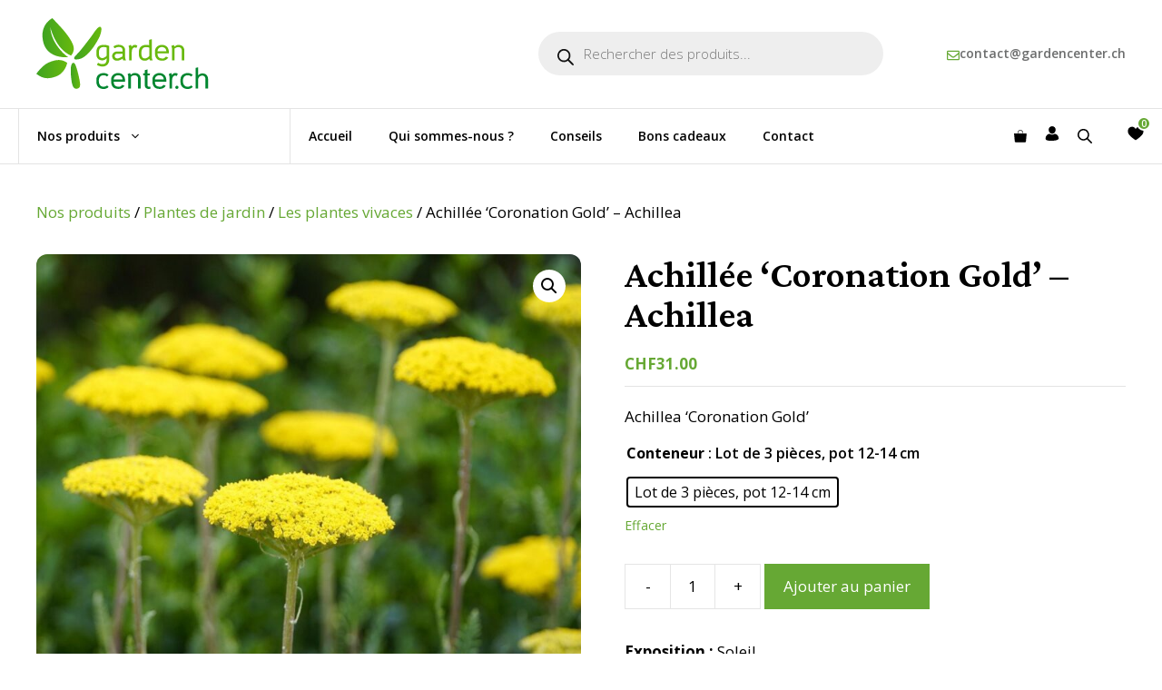

--- FILE ---
content_type: text/html; charset=UTF-8
request_url: https://www.gardencenter.ch/produit/achillee-coronation-gold-achillea/
body_size: 51180
content:
<!DOCTYPE html>
<html lang="fr-FR">
<head>
	<meta charset="UTF-8">
	<meta name='robots' content='index, follow, max-image-preview:large, max-snippet:-1, max-video-preview:-1' />
<meta name="viewport" content="width=device-width, initial-scale=1">
	<!-- This site is optimized with the Yoast SEO Premium plugin v26.6 (Yoast SEO v26.6) - https://yoast.com/wordpress/plugins/seo/ -->
	<title>Achillée &#039;Coronation Gold&#039; - Achillea - Gardencenter.ch</title>
<link data-rocket-preload as="style" href="https://fonts.googleapis.com/css?family=Open%20Sans%3A300%2C300italic%2Cregular%2Citalic%2C600%2C600italic%2C700%2C700italic%2C800%2C800italic%7CPT%20Serif%3Aregular%2Citalic%2C700%2C700italic%7CCrimson%20Pro%3A200%2C300%2Cregular%2C500%2C600%2C700%2C800%2C900%2C200italic%2C300italic%2Citalic%2C500italic%2C600italic%2C700italic%2C800italic%2C900italic%7CCormorant%20Upright%3A300%2Cregular%2C500%2C600%2C700%7CHomemade%20Apple%3Aregular&#038;display=swap" rel="preload">
<link href="https://fonts.googleapis.com/css?family=Open%20Sans%3A300%2C300italic%2Cregular%2Citalic%2C600%2C600italic%2C700%2C700italic%2C800%2C800italic%7CPT%20Serif%3Aregular%2Citalic%2C700%2C700italic%7CCrimson%20Pro%3A200%2C300%2Cregular%2C500%2C600%2C700%2C800%2C900%2C200italic%2C300italic%2Citalic%2C500italic%2C600italic%2C700italic%2C800italic%2C900italic%7CCormorant%20Upright%3A300%2Cregular%2C500%2C600%2C700%7CHomemade%20Apple%3Aregular&#038;display=swap" media="print" onload="this.media=&#039;all&#039;" rel="stylesheet">
<noscript data-wpr-hosted-gf-parameters=""><link rel="stylesheet" href="https://fonts.googleapis.com/css?family=Open%20Sans%3A300%2C300italic%2Cregular%2Citalic%2C600%2C600italic%2C700%2C700italic%2C800%2C800italic%7CPT%20Serif%3Aregular%2Citalic%2C700%2C700italic%7CCrimson%20Pro%3A200%2C300%2Cregular%2C500%2C600%2C700%2C800%2C900%2C200italic%2C300italic%2Citalic%2C500italic%2C600italic%2C700italic%2C800italic%2C900italic%7CCormorant%20Upright%3A300%2Cregular%2C500%2C600%2C700%7CHomemade%20Apple%3Aregular&#038;display=swap"></noscript>
	<meta name="description" content="Achetez en ligne sur gardencenter.ch votre Achillée &#039;Coronation Gold&#039; - Achillea et vos plantes vivaces et graminées pour votre jardin." />
	<link rel="canonical" href="https://www.gardencenter.ch/produit/achillee-coronation-gold-achillea/" />
	<meta property="og:locale" content="fr_FR" />
	<meta property="og:type" content="article" />
	<meta property="og:title" content="Achillée &#039;Coronation Gold&#039; - Achillea" />
	<meta property="og:description" content="Achetez en ligne sur gardencenter.ch votre Achillée &#039;Coronation Gold&#039; - Achillea et vos plantes vivaces et graminées pour votre jardin." />
	<meta property="og:url" content="https://www.gardencenter.ch/produit/achillee-coronation-gold-achillea/" />
	<meta property="og:site_name" content="Gardencenter.ch" />
	<meta property="article:modified_time" content="2026-01-08T07:07:07+00:00" />
	<meta property="og:image" content="https://www.gardencenter.ch/wp-content/uploads/2021/09/Achillea-Coronation-Gold-1.jpg" />
	<meta property="og:image:width" content="1281" />
	<meta property="og:image:height" content="1281" />
	<meta property="og:image:type" content="image/jpeg" />
	<meta name="twitter:card" content="summary_large_image" />
	<meta name="twitter:label1" content="Durée de lecture estimée" />
	<meta name="twitter:data1" content="1 minute" />
	<script type="application/ld+json" class="yoast-schema-graph">{"@context":"https://schema.org","@graph":[{"@type":"WebPage","@id":"https://www.gardencenter.ch/produit/achillee-coronation-gold-achillea/","url":"https://www.gardencenter.ch/produit/achillee-coronation-gold-achillea/","name":"Achillée 'Coronation Gold' - Achillea - Gardencenter.ch","isPartOf":{"@id":"https://www.gardencenter.ch/#website"},"primaryImageOfPage":{"@id":"https://www.gardencenter.ch/produit/achillee-coronation-gold-achillea/#primaryimage"},"image":{"@id":"https://www.gardencenter.ch/produit/achillee-coronation-gold-achillea/#primaryimage"},"thumbnailUrl":"https://www.gardencenter.ch/wp-content/uploads/2021/09/Achillea-Coronation-Gold-1-e1767880564867.jpg","datePublished":"2021-09-16T19:16:45+00:00","dateModified":"2026-01-08T07:07:07+00:00","description":"Achetez en ligne sur gardencenter.ch votre Achillée 'Coronation Gold' - Achillea et vos plantes vivaces et graminées pour votre jardin.","breadcrumb":{"@id":"https://www.gardencenter.ch/produit/achillee-coronation-gold-achillea/#breadcrumb"},"inLanguage":"fr-FR","potentialAction":[{"@type":"ReadAction","target":["https://www.gardencenter.ch/produit/achillee-coronation-gold-achillea/"]}]},{"@type":"ImageObject","inLanguage":"fr-FR","@id":"https://www.gardencenter.ch/produit/achillee-coronation-gold-achillea/#primaryimage","url":"https://www.gardencenter.ch/wp-content/uploads/2021/09/Achillea-Coronation-Gold-1-e1767880564867.jpg","contentUrl":"https://www.gardencenter.ch/wp-content/uploads/2021/09/Achillea-Coronation-Gold-1-e1767880564867.jpg","width":800,"height":800},{"@type":"BreadcrumbList","@id":"https://www.gardencenter.ch/produit/achillee-coronation-gold-achillea/#breadcrumb","itemListElement":[{"@type":"ListItem","position":1,"name":"Accueil","item":"https://www.gardencenter.ch/"},{"@type":"ListItem","position":2,"name":"Boutique","item":"https://www.gardencenter.ch/boutique/"},{"@type":"ListItem","position":3,"name":"Achillée &lsquo;Coronation Gold&rsquo; &#8211; Achillea"}]},{"@type":"WebSite","@id":"https://www.gardencenter.ch/#website","url":"https://www.gardencenter.ch/","name":"Gardencenter.ch","description":"","publisher":{"@id":"https://www.gardencenter.ch/#organization"},"alternateName":"Gardencenter","potentialAction":[{"@type":"SearchAction","target":{"@type":"EntryPoint","urlTemplate":"https://www.gardencenter.ch/?s={search_term_string}"},"query-input":{"@type":"PropertyValueSpecification","valueRequired":true,"valueName":"search_term_string"}}],"inLanguage":"fr-FR"},{"@type":"Organization","@id":"https://www.gardencenter.ch/#organization","name":"Gardencenter.ch","alternateName":"Gardencenter","url":"https://www.gardencenter.ch/","logo":{"@type":"ImageObject","inLanguage":"fr-FR","@id":"https://www.gardencenter.ch/#/schema/logo/image/","url":"https://www.gardencenter.ch/wp-content/uploads/2025/02/icon-gardencenter.png","contentUrl":"https://www.gardencenter.ch/wp-content/uploads/2025/02/icon-gardencenter.png","width":512,"height":512,"caption":"Gardencenter.ch"},"image":{"@id":"https://www.gardencenter.ch/#/schema/logo/image/"},"description":"Notre jardinerie vous propose de nombreux produits pour embellir votre jardin, votre intérieur, votre balcon ou encore votre terrasse. Arbres fruitiers, plantes vertes ou aromatiques, graminées, orchidées et rosiers : le choix est infini !","email":"contact@gardencenter.ch","telephone":"+41 (0)21 801 13 13","legalName":"Gardencenter","ownershipFundingInfo":"https://www.gardencenter.ch/qui-sommes-nous/","actionableFeedbackPolicy":"https://www.gardencenter.ch/conditions-generales-de-vente/"}]}</script>
	<!-- / Yoast SEO Premium plugin. -->


<link rel='dns-prefetch' href='//www.googletagmanager.com' />
<link rel='dns-prefetch' href='//static.addtoany.com' />
<link href='https://fonts.gstatic.com' crossorigin rel='preconnect' />
<link href='https://fonts.googleapis.com' crossorigin rel='preconnect' />
<link rel="alternate" title="oEmbed (JSON)" type="application/json+oembed" href="https://www.gardencenter.ch/wp-json/oembed/1.0/embed?url=https%3A%2F%2Fwww.gardencenter.ch%2Fproduit%2Fachillee-coronation-gold-achillea%2F" />
<link rel="alternate" title="oEmbed (XML)" type="text/xml+oembed" href="https://www.gardencenter.ch/wp-json/oembed/1.0/embed?url=https%3A%2F%2Fwww.gardencenter.ch%2Fproduit%2Fachillee-coronation-gold-achillea%2F&#038;format=xml" />
<style id='wp-img-auto-sizes-contain-inline-css'>
img:is([sizes=auto i],[sizes^="auto," i]){contain-intrinsic-size:3000px 1500px}
/*# sourceURL=wp-img-auto-sizes-contain-inline-css */
</style>
<link data-minify="1" rel='stylesheet' id='formidable-css' href='https://www.gardencenter.ch/wp-content/cache/min/1/wp-content/plugins/formidable/css/formidableforms.css?ver=1767688210' media='all' />
<link data-minify="1" rel='stylesheet' id='ywpar-blocks-style-css' href='https://www.gardencenter.ch/wp-content/cache/min/1/wp-content/plugins/yith-woocommerce-points-and-rewards-premium/assets/js/blocks/style.css?ver=1767688210' media='all' />
<style id='wp-block-library-inline-css'>
:root{--wp-block-synced-color:#7a00df;--wp-block-synced-color--rgb:122,0,223;--wp-bound-block-color:var(--wp-block-synced-color);--wp-editor-canvas-background:#ddd;--wp-admin-theme-color:#007cba;--wp-admin-theme-color--rgb:0,124,186;--wp-admin-theme-color-darker-10:#006ba1;--wp-admin-theme-color-darker-10--rgb:0,107,160.5;--wp-admin-theme-color-darker-20:#005a87;--wp-admin-theme-color-darker-20--rgb:0,90,135;--wp-admin-border-width-focus:2px}@media (min-resolution:192dpi){:root{--wp-admin-border-width-focus:1.5px}}.wp-element-button{cursor:pointer}:root .has-very-light-gray-background-color{background-color:#eee}:root .has-very-dark-gray-background-color{background-color:#313131}:root .has-very-light-gray-color{color:#eee}:root .has-very-dark-gray-color{color:#313131}:root .has-vivid-green-cyan-to-vivid-cyan-blue-gradient-background{background:linear-gradient(135deg,#00d084,#0693e3)}:root .has-purple-crush-gradient-background{background:linear-gradient(135deg,#34e2e4,#4721fb 50%,#ab1dfe)}:root .has-hazy-dawn-gradient-background{background:linear-gradient(135deg,#faaca8,#dad0ec)}:root .has-subdued-olive-gradient-background{background:linear-gradient(135deg,#fafae1,#67a671)}:root .has-atomic-cream-gradient-background{background:linear-gradient(135deg,#fdd79a,#004a59)}:root .has-nightshade-gradient-background{background:linear-gradient(135deg,#330968,#31cdcf)}:root .has-midnight-gradient-background{background:linear-gradient(135deg,#020381,#2874fc)}:root{--wp--preset--font-size--normal:16px;--wp--preset--font-size--huge:42px}.has-regular-font-size{font-size:1em}.has-larger-font-size{font-size:2.625em}.has-normal-font-size{font-size:var(--wp--preset--font-size--normal)}.has-huge-font-size{font-size:var(--wp--preset--font-size--huge)}.has-text-align-center{text-align:center}.has-text-align-left{text-align:left}.has-text-align-right{text-align:right}.has-fit-text{white-space:nowrap!important}#end-resizable-editor-section{display:none}.aligncenter{clear:both}.items-justified-left{justify-content:flex-start}.items-justified-center{justify-content:center}.items-justified-right{justify-content:flex-end}.items-justified-space-between{justify-content:space-between}.screen-reader-text{border:0;clip-path:inset(50%);height:1px;margin:-1px;overflow:hidden;padding:0;position:absolute;width:1px;word-wrap:normal!important}.screen-reader-text:focus{background-color:#ddd;clip-path:none;color:#444;display:block;font-size:1em;height:auto;left:5px;line-height:normal;padding:15px 23px 14px;text-decoration:none;top:5px;width:auto;z-index:100000}html :where(.has-border-color){border-style:solid}html :where([style*=border-top-color]){border-top-style:solid}html :where([style*=border-right-color]){border-right-style:solid}html :where([style*=border-bottom-color]){border-bottom-style:solid}html :where([style*=border-left-color]){border-left-style:solid}html :where([style*=border-width]){border-style:solid}html :where([style*=border-top-width]){border-top-style:solid}html :where([style*=border-right-width]){border-right-style:solid}html :where([style*=border-bottom-width]){border-bottom-style:solid}html :where([style*=border-left-width]){border-left-style:solid}html :where(img[class*=wp-image-]){height:auto;max-width:100%}:where(figure){margin:0 0 1em}html :where(.is-position-sticky){--wp-admin--admin-bar--position-offset:var(--wp-admin--admin-bar--height,0px)}@media screen and (max-width:600px){html :where(.is-position-sticky){--wp-admin--admin-bar--position-offset:0px}}

/*# sourceURL=wp-block-library-inline-css */
</style><style id='wp-block-search-inline-css'>
.wp-block-search__button{margin-left:10px;word-break:normal}.wp-block-search__button.has-icon{line-height:0}.wp-block-search__button svg{height:1.25em;min-height:24px;min-width:24px;width:1.25em;fill:currentColor;vertical-align:text-bottom}:where(.wp-block-search__button){border:1px solid #ccc;padding:6px 10px}.wp-block-search__inside-wrapper{display:flex;flex:auto;flex-wrap:nowrap;max-width:100%}.wp-block-search__label{width:100%}.wp-block-search.wp-block-search__button-only .wp-block-search__button{box-sizing:border-box;display:flex;flex-shrink:0;justify-content:center;margin-left:0;max-width:100%}.wp-block-search.wp-block-search__button-only .wp-block-search__inside-wrapper{min-width:0!important;transition-property:width}.wp-block-search.wp-block-search__button-only .wp-block-search__input{flex-basis:100%;transition-duration:.3s}.wp-block-search.wp-block-search__button-only.wp-block-search__searchfield-hidden,.wp-block-search.wp-block-search__button-only.wp-block-search__searchfield-hidden .wp-block-search__inside-wrapper{overflow:hidden}.wp-block-search.wp-block-search__button-only.wp-block-search__searchfield-hidden .wp-block-search__input{border-left-width:0!important;border-right-width:0!important;flex-basis:0;flex-grow:0;margin:0;min-width:0!important;padding-left:0!important;padding-right:0!important;width:0!important}:where(.wp-block-search__input){appearance:none;border:1px solid #949494;flex-grow:1;font-family:inherit;font-size:inherit;font-style:inherit;font-weight:inherit;letter-spacing:inherit;line-height:inherit;margin-left:0;margin-right:0;min-width:3rem;padding:8px;text-decoration:unset!important;text-transform:inherit}:where(.wp-block-search__button-inside .wp-block-search__inside-wrapper){background-color:#fff;border:1px solid #949494;box-sizing:border-box;padding:4px}:where(.wp-block-search__button-inside .wp-block-search__inside-wrapper) .wp-block-search__input{border:none;border-radius:0;padding:0 4px}:where(.wp-block-search__button-inside .wp-block-search__inside-wrapper) .wp-block-search__input:focus{outline:none}:where(.wp-block-search__button-inside .wp-block-search__inside-wrapper) :where(.wp-block-search__button){padding:4px 8px}.wp-block-search.aligncenter .wp-block-search__inside-wrapper{margin:auto}.wp-block[data-align=right] .wp-block-search.wp-block-search__button-only .wp-block-search__inside-wrapper{float:right}
/*# sourceURL=https://www.gardencenter.ch/wp-includes/blocks/search/style.min.css */
</style>
<style id='wp-block-paragraph-inline-css'>
.is-small-text{font-size:.875em}.is-regular-text{font-size:1em}.is-large-text{font-size:2.25em}.is-larger-text{font-size:3em}.has-drop-cap:not(:focus):first-letter{float:left;font-size:8.4em;font-style:normal;font-weight:100;line-height:.68;margin:.05em .1em 0 0;text-transform:uppercase}body.rtl .has-drop-cap:not(:focus):first-letter{float:none;margin-left:.1em}p.has-drop-cap.has-background{overflow:hidden}:root :where(p.has-background){padding:1.25em 2.375em}:where(p.has-text-color:not(.has-link-color)) a{color:inherit}p.has-text-align-left[style*="writing-mode:vertical-lr"],p.has-text-align-right[style*="writing-mode:vertical-rl"]{rotate:180deg}
/*# sourceURL=https://www.gardencenter.ch/wp-includes/blocks/paragraph/style.min.css */
</style>
<style id='wp-block-social-links-inline-css'>
.wp-block-social-links{background:none;box-sizing:border-box;margin-left:0;padding-left:0;padding-right:0;text-indent:0}.wp-block-social-links .wp-social-link a,.wp-block-social-links .wp-social-link a:hover{border-bottom:0;box-shadow:none;text-decoration:none}.wp-block-social-links .wp-social-link svg{height:1em;width:1em}.wp-block-social-links .wp-social-link span:not(.screen-reader-text){font-size:.65em;margin-left:.5em;margin-right:.5em}.wp-block-social-links.has-small-icon-size{font-size:16px}.wp-block-social-links,.wp-block-social-links.has-normal-icon-size{font-size:24px}.wp-block-social-links.has-large-icon-size{font-size:36px}.wp-block-social-links.has-huge-icon-size{font-size:48px}.wp-block-social-links.aligncenter{display:flex;justify-content:center}.wp-block-social-links.alignright{justify-content:flex-end}.wp-block-social-link{border-radius:9999px;display:block}@media not (prefers-reduced-motion){.wp-block-social-link{transition:transform .1s ease}}.wp-block-social-link{height:auto}.wp-block-social-link a{align-items:center;display:flex;line-height:0}.wp-block-social-link:hover{transform:scale(1.1)}.wp-block-social-links .wp-block-social-link.wp-social-link{display:inline-block;margin:0;padding:0}.wp-block-social-links .wp-block-social-link.wp-social-link .wp-block-social-link-anchor,.wp-block-social-links .wp-block-social-link.wp-social-link .wp-block-social-link-anchor svg,.wp-block-social-links .wp-block-social-link.wp-social-link .wp-block-social-link-anchor:active,.wp-block-social-links .wp-block-social-link.wp-social-link .wp-block-social-link-anchor:hover,.wp-block-social-links .wp-block-social-link.wp-social-link .wp-block-social-link-anchor:visited{color:currentColor;fill:currentColor}:where(.wp-block-social-links:not(.is-style-logos-only)) .wp-social-link{background-color:#f0f0f0;color:#444}:where(.wp-block-social-links:not(.is-style-logos-only)) .wp-social-link-amazon{background-color:#f90;color:#fff}:where(.wp-block-social-links:not(.is-style-logos-only)) .wp-social-link-bandcamp{background-color:#1ea0c3;color:#fff}:where(.wp-block-social-links:not(.is-style-logos-only)) .wp-social-link-behance{background-color:#0757fe;color:#fff}:where(.wp-block-social-links:not(.is-style-logos-only)) .wp-social-link-bluesky{background-color:#0a7aff;color:#fff}:where(.wp-block-social-links:not(.is-style-logos-only)) .wp-social-link-codepen{background-color:#1e1f26;color:#fff}:where(.wp-block-social-links:not(.is-style-logos-only)) .wp-social-link-deviantart{background-color:#02e49b;color:#fff}:where(.wp-block-social-links:not(.is-style-logos-only)) .wp-social-link-discord{background-color:#5865f2;color:#fff}:where(.wp-block-social-links:not(.is-style-logos-only)) .wp-social-link-dribbble{background-color:#e94c89;color:#fff}:where(.wp-block-social-links:not(.is-style-logos-only)) .wp-social-link-dropbox{background-color:#4280ff;color:#fff}:where(.wp-block-social-links:not(.is-style-logos-only)) .wp-social-link-etsy{background-color:#f45800;color:#fff}:where(.wp-block-social-links:not(.is-style-logos-only)) .wp-social-link-facebook{background-color:#0866ff;color:#fff}:where(.wp-block-social-links:not(.is-style-logos-only)) .wp-social-link-fivehundredpx{background-color:#000;color:#fff}:where(.wp-block-social-links:not(.is-style-logos-only)) .wp-social-link-flickr{background-color:#0461dd;color:#fff}:where(.wp-block-social-links:not(.is-style-logos-only)) .wp-social-link-foursquare{background-color:#e65678;color:#fff}:where(.wp-block-social-links:not(.is-style-logos-only)) .wp-social-link-github{background-color:#24292d;color:#fff}:where(.wp-block-social-links:not(.is-style-logos-only)) .wp-social-link-goodreads{background-color:#eceadd;color:#382110}:where(.wp-block-social-links:not(.is-style-logos-only)) .wp-social-link-google{background-color:#ea4434;color:#fff}:where(.wp-block-social-links:not(.is-style-logos-only)) .wp-social-link-gravatar{background-color:#1d4fc4;color:#fff}:where(.wp-block-social-links:not(.is-style-logos-only)) .wp-social-link-instagram{background-color:#f00075;color:#fff}:where(.wp-block-social-links:not(.is-style-logos-only)) .wp-social-link-lastfm{background-color:#e21b24;color:#fff}:where(.wp-block-social-links:not(.is-style-logos-only)) .wp-social-link-linkedin{background-color:#0d66c2;color:#fff}:where(.wp-block-social-links:not(.is-style-logos-only)) .wp-social-link-mastodon{background-color:#3288d4;color:#fff}:where(.wp-block-social-links:not(.is-style-logos-only)) .wp-social-link-medium{background-color:#000;color:#fff}:where(.wp-block-social-links:not(.is-style-logos-only)) .wp-social-link-meetup{background-color:#f6405f;color:#fff}:where(.wp-block-social-links:not(.is-style-logos-only)) .wp-social-link-patreon{background-color:#000;color:#fff}:where(.wp-block-social-links:not(.is-style-logos-only)) .wp-social-link-pinterest{background-color:#e60122;color:#fff}:where(.wp-block-social-links:not(.is-style-logos-only)) .wp-social-link-pocket{background-color:#ef4155;color:#fff}:where(.wp-block-social-links:not(.is-style-logos-only)) .wp-social-link-reddit{background-color:#ff4500;color:#fff}:where(.wp-block-social-links:not(.is-style-logos-only)) .wp-social-link-skype{background-color:#0478d7;color:#fff}:where(.wp-block-social-links:not(.is-style-logos-only)) .wp-social-link-snapchat{background-color:#fefc00;color:#fff;stroke:#000}:where(.wp-block-social-links:not(.is-style-logos-only)) .wp-social-link-soundcloud{background-color:#ff5600;color:#fff}:where(.wp-block-social-links:not(.is-style-logos-only)) .wp-social-link-spotify{background-color:#1bd760;color:#fff}:where(.wp-block-social-links:not(.is-style-logos-only)) .wp-social-link-telegram{background-color:#2aabee;color:#fff}:where(.wp-block-social-links:not(.is-style-logos-only)) .wp-social-link-threads{background-color:#000;color:#fff}:where(.wp-block-social-links:not(.is-style-logos-only)) .wp-social-link-tiktok{background-color:#000;color:#fff}:where(.wp-block-social-links:not(.is-style-logos-only)) .wp-social-link-tumblr{background-color:#011835;color:#fff}:where(.wp-block-social-links:not(.is-style-logos-only)) .wp-social-link-twitch{background-color:#6440a4;color:#fff}:where(.wp-block-social-links:not(.is-style-logos-only)) .wp-social-link-twitter{background-color:#1da1f2;color:#fff}:where(.wp-block-social-links:not(.is-style-logos-only)) .wp-social-link-vimeo{background-color:#1eb7ea;color:#fff}:where(.wp-block-social-links:not(.is-style-logos-only)) .wp-social-link-vk{background-color:#4680c2;color:#fff}:where(.wp-block-social-links:not(.is-style-logos-only)) .wp-social-link-wordpress{background-color:#3499cd;color:#fff}:where(.wp-block-social-links:not(.is-style-logos-only)) .wp-social-link-whatsapp{background-color:#25d366;color:#fff}:where(.wp-block-social-links:not(.is-style-logos-only)) .wp-social-link-x{background-color:#000;color:#fff}:where(.wp-block-social-links:not(.is-style-logos-only)) .wp-social-link-yelp{background-color:#d32422;color:#fff}:where(.wp-block-social-links:not(.is-style-logos-only)) .wp-social-link-youtube{background-color:red;color:#fff}:where(.wp-block-social-links.is-style-logos-only) .wp-social-link{background:none}:where(.wp-block-social-links.is-style-logos-only) .wp-social-link svg{height:1.25em;width:1.25em}:where(.wp-block-social-links.is-style-logos-only) .wp-social-link-amazon{color:#f90}:where(.wp-block-social-links.is-style-logos-only) .wp-social-link-bandcamp{color:#1ea0c3}:where(.wp-block-social-links.is-style-logos-only) .wp-social-link-behance{color:#0757fe}:where(.wp-block-social-links.is-style-logos-only) .wp-social-link-bluesky{color:#0a7aff}:where(.wp-block-social-links.is-style-logos-only) .wp-social-link-codepen{color:#1e1f26}:where(.wp-block-social-links.is-style-logos-only) .wp-social-link-deviantart{color:#02e49b}:where(.wp-block-social-links.is-style-logos-only) .wp-social-link-discord{color:#5865f2}:where(.wp-block-social-links.is-style-logos-only) .wp-social-link-dribbble{color:#e94c89}:where(.wp-block-social-links.is-style-logos-only) .wp-social-link-dropbox{color:#4280ff}:where(.wp-block-social-links.is-style-logos-only) .wp-social-link-etsy{color:#f45800}:where(.wp-block-social-links.is-style-logos-only) .wp-social-link-facebook{color:#0866ff}:where(.wp-block-social-links.is-style-logos-only) .wp-social-link-fivehundredpx{color:#000}:where(.wp-block-social-links.is-style-logos-only) .wp-social-link-flickr{color:#0461dd}:where(.wp-block-social-links.is-style-logos-only) .wp-social-link-foursquare{color:#e65678}:where(.wp-block-social-links.is-style-logos-only) .wp-social-link-github{color:#24292d}:where(.wp-block-social-links.is-style-logos-only) .wp-social-link-goodreads{color:#382110}:where(.wp-block-social-links.is-style-logos-only) .wp-social-link-google{color:#ea4434}:where(.wp-block-social-links.is-style-logos-only) .wp-social-link-gravatar{color:#1d4fc4}:where(.wp-block-social-links.is-style-logos-only) .wp-social-link-instagram{color:#f00075}:where(.wp-block-social-links.is-style-logos-only) .wp-social-link-lastfm{color:#e21b24}:where(.wp-block-social-links.is-style-logos-only) .wp-social-link-linkedin{color:#0d66c2}:where(.wp-block-social-links.is-style-logos-only) .wp-social-link-mastodon{color:#3288d4}:where(.wp-block-social-links.is-style-logos-only) .wp-social-link-medium{color:#000}:where(.wp-block-social-links.is-style-logos-only) .wp-social-link-meetup{color:#f6405f}:where(.wp-block-social-links.is-style-logos-only) .wp-social-link-patreon{color:#000}:where(.wp-block-social-links.is-style-logos-only) .wp-social-link-pinterest{color:#e60122}:where(.wp-block-social-links.is-style-logos-only) .wp-social-link-pocket{color:#ef4155}:where(.wp-block-social-links.is-style-logos-only) .wp-social-link-reddit{color:#ff4500}:where(.wp-block-social-links.is-style-logos-only) .wp-social-link-skype{color:#0478d7}:where(.wp-block-social-links.is-style-logos-only) .wp-social-link-snapchat{color:#fff;stroke:#000}:where(.wp-block-social-links.is-style-logos-only) .wp-social-link-soundcloud{color:#ff5600}:where(.wp-block-social-links.is-style-logos-only) .wp-social-link-spotify{color:#1bd760}:where(.wp-block-social-links.is-style-logos-only) .wp-social-link-telegram{color:#2aabee}:where(.wp-block-social-links.is-style-logos-only) .wp-social-link-threads{color:#000}:where(.wp-block-social-links.is-style-logos-only) .wp-social-link-tiktok{color:#000}:where(.wp-block-social-links.is-style-logos-only) .wp-social-link-tumblr{color:#011835}:where(.wp-block-social-links.is-style-logos-only) .wp-social-link-twitch{color:#6440a4}:where(.wp-block-social-links.is-style-logos-only) .wp-social-link-twitter{color:#1da1f2}:where(.wp-block-social-links.is-style-logos-only) .wp-social-link-vimeo{color:#1eb7ea}:where(.wp-block-social-links.is-style-logos-only) .wp-social-link-vk{color:#4680c2}:where(.wp-block-social-links.is-style-logos-only) .wp-social-link-whatsapp{color:#25d366}:where(.wp-block-social-links.is-style-logos-only) .wp-social-link-wordpress{color:#3499cd}:where(.wp-block-social-links.is-style-logos-only) .wp-social-link-x{color:#000}:where(.wp-block-social-links.is-style-logos-only) .wp-social-link-yelp{color:#d32422}:where(.wp-block-social-links.is-style-logos-only) .wp-social-link-youtube{color:red}.wp-block-social-links.is-style-pill-shape .wp-social-link{width:auto}:root :where(.wp-block-social-links .wp-social-link a){padding:.25em}:root :where(.wp-block-social-links.is-style-logos-only .wp-social-link a){padding:0}:root :where(.wp-block-social-links.is-style-pill-shape .wp-social-link a){padding-left:.6666666667em;padding-right:.6666666667em}.wp-block-social-links:not(.has-icon-color):not(.has-icon-background-color) .wp-social-link-snapchat .wp-block-social-link-label{color:#000}
/*# sourceURL=https://www.gardencenter.ch/wp-includes/blocks/social-links/style.min.css */
</style>
<link data-minify="1" rel='stylesheet' id='wc-blocks-style-css' href='https://www.gardencenter.ch/wp-content/cache/min/1/wp-content/plugins/woocommerce/assets/client/blocks/wc-blocks.css?ver=1767688210' media='all' />
<style id='global-styles-inline-css'>
:root{--wp--preset--aspect-ratio--square: 1;--wp--preset--aspect-ratio--4-3: 4/3;--wp--preset--aspect-ratio--3-4: 3/4;--wp--preset--aspect-ratio--3-2: 3/2;--wp--preset--aspect-ratio--2-3: 2/3;--wp--preset--aspect-ratio--16-9: 16/9;--wp--preset--aspect-ratio--9-16: 9/16;--wp--preset--color--black: #000000;--wp--preset--color--cyan-bluish-gray: #abb8c3;--wp--preset--color--white: #ffffff;--wp--preset--color--pale-pink: #f78da7;--wp--preset--color--vivid-red: #cf2e2e;--wp--preset--color--luminous-vivid-orange: #ff6900;--wp--preset--color--luminous-vivid-amber: #fcb900;--wp--preset--color--light-green-cyan: #7bdcb5;--wp--preset--color--vivid-green-cyan: #00d084;--wp--preset--color--pale-cyan-blue: #8ed1fc;--wp--preset--color--vivid-cyan-blue: #0693e3;--wp--preset--color--vivid-purple: #9b51e0;--wp--preset--color--contrast: var(--contrast);--wp--preset--color--contrast-2: var(--contrast-2);--wp--preset--color--contrast-3: var(--contrast-3);--wp--preset--color--base: var(--base);--wp--preset--color--base-2: var(--base-2);--wp--preset--color--base-3: var(--base-3);--wp--preset--color--accent: var(--accent);--wp--preset--color--global-color-8: var(--global-color-8);--wp--preset--gradient--vivid-cyan-blue-to-vivid-purple: linear-gradient(135deg,rgb(6,147,227) 0%,rgb(155,81,224) 100%);--wp--preset--gradient--light-green-cyan-to-vivid-green-cyan: linear-gradient(135deg,rgb(122,220,180) 0%,rgb(0,208,130) 100%);--wp--preset--gradient--luminous-vivid-amber-to-luminous-vivid-orange: linear-gradient(135deg,rgb(252,185,0) 0%,rgb(255,105,0) 100%);--wp--preset--gradient--luminous-vivid-orange-to-vivid-red: linear-gradient(135deg,rgb(255,105,0) 0%,rgb(207,46,46) 100%);--wp--preset--gradient--very-light-gray-to-cyan-bluish-gray: linear-gradient(135deg,rgb(238,238,238) 0%,rgb(169,184,195) 100%);--wp--preset--gradient--cool-to-warm-spectrum: linear-gradient(135deg,rgb(74,234,220) 0%,rgb(151,120,209) 20%,rgb(207,42,186) 40%,rgb(238,44,130) 60%,rgb(251,105,98) 80%,rgb(254,248,76) 100%);--wp--preset--gradient--blush-light-purple: linear-gradient(135deg,rgb(255,206,236) 0%,rgb(152,150,240) 100%);--wp--preset--gradient--blush-bordeaux: linear-gradient(135deg,rgb(254,205,165) 0%,rgb(254,45,45) 50%,rgb(107,0,62) 100%);--wp--preset--gradient--luminous-dusk: linear-gradient(135deg,rgb(255,203,112) 0%,rgb(199,81,192) 50%,rgb(65,88,208) 100%);--wp--preset--gradient--pale-ocean: linear-gradient(135deg,rgb(255,245,203) 0%,rgb(182,227,212) 50%,rgb(51,167,181) 100%);--wp--preset--gradient--electric-grass: linear-gradient(135deg,rgb(202,248,128) 0%,rgb(113,206,126) 100%);--wp--preset--gradient--midnight: linear-gradient(135deg,rgb(2,3,129) 0%,rgb(40,116,252) 100%);--wp--preset--font-size--small: 13px;--wp--preset--font-size--medium: 20px;--wp--preset--font-size--large: 36px;--wp--preset--font-size--x-large: 42px;--wp--preset--spacing--20: 0.44rem;--wp--preset--spacing--30: 0.67rem;--wp--preset--spacing--40: 1rem;--wp--preset--spacing--50: 1.5rem;--wp--preset--spacing--60: 2.25rem;--wp--preset--spacing--70: 3.38rem;--wp--preset--spacing--80: 5.06rem;--wp--preset--shadow--natural: 6px 6px 9px rgba(0, 0, 0, 0.2);--wp--preset--shadow--deep: 12px 12px 50px rgba(0, 0, 0, 0.4);--wp--preset--shadow--sharp: 6px 6px 0px rgba(0, 0, 0, 0.2);--wp--preset--shadow--outlined: 6px 6px 0px -3px rgb(255, 255, 255), 6px 6px rgb(0, 0, 0);--wp--preset--shadow--crisp: 6px 6px 0px rgb(0, 0, 0);}:where(.is-layout-flex){gap: 0.5em;}:where(.is-layout-grid){gap: 0.5em;}body .is-layout-flex{display: flex;}.is-layout-flex{flex-wrap: wrap;align-items: center;}.is-layout-flex > :is(*, div){margin: 0;}body .is-layout-grid{display: grid;}.is-layout-grid > :is(*, div){margin: 0;}:where(.wp-block-columns.is-layout-flex){gap: 2em;}:where(.wp-block-columns.is-layout-grid){gap: 2em;}:where(.wp-block-post-template.is-layout-flex){gap: 1.25em;}:where(.wp-block-post-template.is-layout-grid){gap: 1.25em;}.has-black-color{color: var(--wp--preset--color--black) !important;}.has-cyan-bluish-gray-color{color: var(--wp--preset--color--cyan-bluish-gray) !important;}.has-white-color{color: var(--wp--preset--color--white) !important;}.has-pale-pink-color{color: var(--wp--preset--color--pale-pink) !important;}.has-vivid-red-color{color: var(--wp--preset--color--vivid-red) !important;}.has-luminous-vivid-orange-color{color: var(--wp--preset--color--luminous-vivid-orange) !important;}.has-luminous-vivid-amber-color{color: var(--wp--preset--color--luminous-vivid-amber) !important;}.has-light-green-cyan-color{color: var(--wp--preset--color--light-green-cyan) !important;}.has-vivid-green-cyan-color{color: var(--wp--preset--color--vivid-green-cyan) !important;}.has-pale-cyan-blue-color{color: var(--wp--preset--color--pale-cyan-blue) !important;}.has-vivid-cyan-blue-color{color: var(--wp--preset--color--vivid-cyan-blue) !important;}.has-vivid-purple-color{color: var(--wp--preset--color--vivid-purple) !important;}.has-black-background-color{background-color: var(--wp--preset--color--black) !important;}.has-cyan-bluish-gray-background-color{background-color: var(--wp--preset--color--cyan-bluish-gray) !important;}.has-white-background-color{background-color: var(--wp--preset--color--white) !important;}.has-pale-pink-background-color{background-color: var(--wp--preset--color--pale-pink) !important;}.has-vivid-red-background-color{background-color: var(--wp--preset--color--vivid-red) !important;}.has-luminous-vivid-orange-background-color{background-color: var(--wp--preset--color--luminous-vivid-orange) !important;}.has-luminous-vivid-amber-background-color{background-color: var(--wp--preset--color--luminous-vivid-amber) !important;}.has-light-green-cyan-background-color{background-color: var(--wp--preset--color--light-green-cyan) !important;}.has-vivid-green-cyan-background-color{background-color: var(--wp--preset--color--vivid-green-cyan) !important;}.has-pale-cyan-blue-background-color{background-color: var(--wp--preset--color--pale-cyan-blue) !important;}.has-vivid-cyan-blue-background-color{background-color: var(--wp--preset--color--vivid-cyan-blue) !important;}.has-vivid-purple-background-color{background-color: var(--wp--preset--color--vivid-purple) !important;}.has-black-border-color{border-color: var(--wp--preset--color--black) !important;}.has-cyan-bluish-gray-border-color{border-color: var(--wp--preset--color--cyan-bluish-gray) !important;}.has-white-border-color{border-color: var(--wp--preset--color--white) !important;}.has-pale-pink-border-color{border-color: var(--wp--preset--color--pale-pink) !important;}.has-vivid-red-border-color{border-color: var(--wp--preset--color--vivid-red) !important;}.has-luminous-vivid-orange-border-color{border-color: var(--wp--preset--color--luminous-vivid-orange) !important;}.has-luminous-vivid-amber-border-color{border-color: var(--wp--preset--color--luminous-vivid-amber) !important;}.has-light-green-cyan-border-color{border-color: var(--wp--preset--color--light-green-cyan) !important;}.has-vivid-green-cyan-border-color{border-color: var(--wp--preset--color--vivid-green-cyan) !important;}.has-pale-cyan-blue-border-color{border-color: var(--wp--preset--color--pale-cyan-blue) !important;}.has-vivid-cyan-blue-border-color{border-color: var(--wp--preset--color--vivid-cyan-blue) !important;}.has-vivid-purple-border-color{border-color: var(--wp--preset--color--vivid-purple) !important;}.has-vivid-cyan-blue-to-vivid-purple-gradient-background{background: var(--wp--preset--gradient--vivid-cyan-blue-to-vivid-purple) !important;}.has-light-green-cyan-to-vivid-green-cyan-gradient-background{background: var(--wp--preset--gradient--light-green-cyan-to-vivid-green-cyan) !important;}.has-luminous-vivid-amber-to-luminous-vivid-orange-gradient-background{background: var(--wp--preset--gradient--luminous-vivid-amber-to-luminous-vivid-orange) !important;}.has-luminous-vivid-orange-to-vivid-red-gradient-background{background: var(--wp--preset--gradient--luminous-vivid-orange-to-vivid-red) !important;}.has-very-light-gray-to-cyan-bluish-gray-gradient-background{background: var(--wp--preset--gradient--very-light-gray-to-cyan-bluish-gray) !important;}.has-cool-to-warm-spectrum-gradient-background{background: var(--wp--preset--gradient--cool-to-warm-spectrum) !important;}.has-blush-light-purple-gradient-background{background: var(--wp--preset--gradient--blush-light-purple) !important;}.has-blush-bordeaux-gradient-background{background: var(--wp--preset--gradient--blush-bordeaux) !important;}.has-luminous-dusk-gradient-background{background: var(--wp--preset--gradient--luminous-dusk) !important;}.has-pale-ocean-gradient-background{background: var(--wp--preset--gradient--pale-ocean) !important;}.has-electric-grass-gradient-background{background: var(--wp--preset--gradient--electric-grass) !important;}.has-midnight-gradient-background{background: var(--wp--preset--gradient--midnight) !important;}.has-small-font-size{font-size: var(--wp--preset--font-size--small) !important;}.has-medium-font-size{font-size: var(--wp--preset--font-size--medium) !important;}.has-large-font-size{font-size: var(--wp--preset--font-size--large) !important;}.has-x-large-font-size{font-size: var(--wp--preset--font-size--x-large) !important;}
/*# sourceURL=global-styles-inline-css */
</style>
<style id='core-block-supports-inline-css'>
.wp-container-core-social-links-is-layout-fdcfc74e{justify-content:flex-start;}
/*# sourceURL=core-block-supports-inline-css */
</style>

<style id='classic-theme-styles-inline-css'>
/*! This file is auto-generated */
.wp-block-button__link{color:#fff;background-color:#32373c;border-radius:9999px;box-shadow:none;text-decoration:none;padding:calc(.667em + 2px) calc(1.333em + 2px);font-size:1.125em}.wp-block-file__button{background:#32373c;color:#fff;text-decoration:none}
/*# sourceURL=/wp-includes/css/classic-themes.min.css */
</style>
<link data-minify="1" rel='stylesheet' id='woof-css' href='https://www.gardencenter.ch/wp-content/cache/min/1/wp-content/plugins/woocommerce-products-filter/css/front.css?ver=1767688210' media='all' />
<style id='woof-inline-css'>

.woof_products_top_panel li span, .woof_products_top_panel2 li span{background: url(https://www.gardencenter.ch/wp-content/plugins/woocommerce-products-filter/img/delete.png);background-size: 14px 14px;background-repeat: no-repeat;background-position: right;}
.woof_edit_view{
                    display: none;
                }

/*# sourceURL=woof-inline-css */
</style>
<link rel='stylesheet' id='chosen-drop-down-css' href='https://www.gardencenter.ch/wp-content/plugins/woocommerce-products-filter/js/chosen/chosen.min.css?ver=1.3.7.4' media='all' />
<link data-minify="1" rel='stylesheet' id='woof_by_author_html_items-css' href='https://www.gardencenter.ch/wp-content/cache/min/1/wp-content/plugins/woocommerce-products-filter/ext/by_author/css/by_author.css?ver=1767688210' media='all' />
<link data-minify="1" rel='stylesheet' id='woof_by_instock_html_items-css' href='https://www.gardencenter.ch/wp-content/cache/min/1/wp-content/plugins/woocommerce-products-filter/ext/by_instock/css/by_instock.css?ver=1767688210' media='all' />
<link data-minify="1" rel='stylesheet' id='woof_by_onsales_html_items-css' href='https://www.gardencenter.ch/wp-content/cache/min/1/wp-content/plugins/woocommerce-products-filter/ext/by_onsales/css/by_onsales.css?ver=1767688210' media='all' />
<link data-minify="1" rel='stylesheet' id='woof_by_text_html_items-css' href='https://www.gardencenter.ch/wp-content/cache/min/1/wp-content/plugins/woocommerce-products-filter/ext/by_text/assets/css/front.css?ver=1767688210' media='all' />
<link data-minify="1" rel='stylesheet' id='woof_label_html_items-css' href='https://www.gardencenter.ch/wp-content/cache/min/1/wp-content/plugins/woocommerce-products-filter/ext/label/css/html_types/label.css?ver=1767688210' media='all' />
<link data-minify="1" rel='stylesheet' id='woof_select_radio_check_html_items-css' href='https://www.gardencenter.ch/wp-content/cache/min/1/wp-content/plugins/woocommerce-products-filter/ext/select_radio_check/css/html_types/select_radio_check.css?ver=1767688210' media='all' />
<link data-minify="1" rel='stylesheet' id='woof_sd_html_items_checkbox-css' href='https://www.gardencenter.ch/wp-content/cache/min/1/wp-content/plugins/woocommerce-products-filter/ext/smart_designer/css/elements/checkbox.css?ver=1767688210' media='all' />
<link data-minify="1" rel='stylesheet' id='woof_sd_html_items_radio-css' href='https://www.gardencenter.ch/wp-content/cache/min/1/wp-content/plugins/woocommerce-products-filter/ext/smart_designer/css/elements/radio.css?ver=1767688210' media='all' />
<link data-minify="1" rel='stylesheet' id='woof_sd_html_items_switcher-css' href='https://www.gardencenter.ch/wp-content/cache/min/1/wp-content/plugins/woocommerce-products-filter/ext/smart_designer/css/elements/switcher.css?ver=1767688210' media='all' />
<link data-minify="1" rel='stylesheet' id='woof_sd_html_items_color-css' href='https://www.gardencenter.ch/wp-content/cache/min/1/wp-content/plugins/woocommerce-products-filter/ext/smart_designer/css/elements/color.css?ver=1767688210' media='all' />
<link data-minify="1" rel='stylesheet' id='woof_sd_html_items_tooltip-css' href='https://www.gardencenter.ch/wp-content/cache/min/1/wp-content/plugins/woocommerce-products-filter/ext/smart_designer/css/tooltip.css?ver=1767688210' media='all' />
<link data-minify="1" rel='stylesheet' id='woof_sd_html_items_front-css' href='https://www.gardencenter.ch/wp-content/cache/min/1/wp-content/plugins/woocommerce-products-filter/ext/smart_designer/css/front.css?ver=1767688210' media='all' />
<link data-minify="1" rel='stylesheet' id='woof-switcher23-css' href='https://www.gardencenter.ch/wp-content/cache/min/1/wp-content/plugins/woocommerce-products-filter/css/switcher.css?ver=1767688210' media='all' />
<link rel='stylesheet' id='photoswipe-css' href='https://www.gardencenter.ch/wp-content/plugins/woocommerce/assets/css/photoswipe/photoswipe.min.css?ver=10.4.3' media='all' />
<link rel='stylesheet' id='photoswipe-default-skin-css' href='https://www.gardencenter.ch/wp-content/plugins/woocommerce/assets/css/photoswipe/default-skin/default-skin.min.css?ver=10.4.3' media='all' />
<link data-minify="1" rel='stylesheet' id='woocommerce-layout-css' href='https://www.gardencenter.ch/wp-content/cache/min/1/wp-content/plugins/woocommerce/assets/css/woocommerce-layout.css?ver=1767688210' media='all' />
<link data-minify="1" rel='stylesheet' id='woocommerce-smallscreen-css' href='https://www.gardencenter.ch/wp-content/cache/min/1/wp-content/plugins/woocommerce/assets/css/woocommerce-smallscreen.css?ver=1767688210' media='only screen and (max-width: 768px)' />
<link data-minify="1" rel='stylesheet' id='woocommerce-general-css' href='https://www.gardencenter.ch/wp-content/cache/min/1/wp-content/plugins/woocommerce/assets/css/woocommerce.css?ver=1767688210' media='all' />
<style id='woocommerce-inline-inline-css'>
.woocommerce form .form-row .required { visibility: visible; }
/*# sourceURL=woocommerce-inline-inline-css */
</style>
<link rel='stylesheet' id='woo-variation-swatches-css' href='https://www.gardencenter.ch/wp-content/plugins/woo-variation-swatches/assets/css/frontend.min.css?ver=1764067438' media='all' />
<style id='woo-variation-swatches-inline-css'>
:root {
--wvs-tick:url("data:image/svg+xml;utf8,%3Csvg filter='drop-shadow(0px 0px 2px rgb(0 0 0 / .8))' xmlns='http://www.w3.org/2000/svg'  viewBox='0 0 30 30'%3E%3Cpath fill='none' stroke='%23ffffff' stroke-linecap='round' stroke-linejoin='round' stroke-width='4' d='M4 16L11 23 27 7'/%3E%3C/svg%3E");

--wvs-cross:url("data:image/svg+xml;utf8,%3Csvg filter='drop-shadow(0px 0px 5px rgb(255 255 255 / .6))' xmlns='http://www.w3.org/2000/svg' width='72px' height='72px' viewBox='0 0 24 24'%3E%3Cpath fill='none' stroke='%23ff0000' stroke-linecap='round' stroke-width='0.6' d='M5 5L19 19M19 5L5 19'/%3E%3C/svg%3E");
--wvs-single-product-item-width:30px;
--wvs-single-product-item-height:30px;
--wvs-single-product-item-font-size:16px}
/*# sourceURL=woo-variation-swatches-inline-css */
</style>
<link data-minify="1" rel='stylesheet' id='slick-css' href='https://www.gardencenter.ch/wp-content/cache/min/1/wp-content/plugins/woo-smart-quick-view/assets/libs/slick/slick.css?ver=1767688210' media='all' />
<link rel='stylesheet' id='perfect-scrollbar-css' href='https://www.gardencenter.ch/wp-content/plugins/woo-smart-quick-view/assets/libs/perfect-scrollbar/css/perfect-scrollbar.min.css?ver=6.9' media='all' />
<link data-minify="1" rel='stylesheet' id='perfect-scrollbar-wpc-css' href='https://www.gardencenter.ch/wp-content/cache/min/1/wp-content/plugins/woo-smart-quick-view/assets/libs/perfect-scrollbar/css/custom-theme.css?ver=1767688210' media='all' />
<link data-minify="1" rel='stylesheet' id='magnific-popup-css' href='https://www.gardencenter.ch/wp-content/cache/min/1/wp-content/plugins/woo-smart-quick-view/assets/libs/magnific-popup/magnific-popup.css?ver=1767688210' media='all' />
<link data-minify="1" rel='stylesheet' id='woosq-feather-css' href='https://www.gardencenter.ch/wp-content/cache/min/1/wp-content/plugins/woo-smart-quick-view/assets/libs/feather/feather.css?ver=1767688210' media='all' />
<link data-minify="1" rel='stylesheet' id='woosq-icons-css' href='https://www.gardencenter.ch/wp-content/cache/min/1/wp-content/plugins/woo-smart-quick-view/assets/css/icons.css?ver=1767688210' media='all' />
<link data-minify="1" rel='stylesheet' id='woosq-frontend-css' href='https://www.gardencenter.ch/wp-content/cache/min/1/wp-content/plugins/woo-smart-quick-view/assets/css/frontend.css?ver=1767688210' media='all' />
<link data-minify="1" rel='stylesheet' id='woosw-icons-css' href='https://www.gardencenter.ch/wp-content/cache/min/1/wp-content/plugins/woo-smart-wishlist/assets/css/icons.css?ver=1767688210' media='all' />
<link data-minify="1" rel='stylesheet' id='woosw-frontend-css' href='https://www.gardencenter.ch/wp-content/cache/min/1/wp-content/plugins/woo-smart-wishlist/assets/css/frontend.css?ver=1767688210' media='all' />
<style id='woosw-frontend-inline-css'>
.woosw-popup .woosw-popup-inner .woosw-popup-content .woosw-popup-content-bot .woosw-notice { background-color: #66a834; } .woosw-popup .woosw-popup-inner .woosw-popup-content .woosw-popup-content-bot .woosw-popup-content-bot-inner a:hover { color: #66a834; border-color: #66a834; } 
/*# sourceURL=woosw-frontend-inline-css */
</style>
<link rel='stylesheet' id='dgwt-wcas-style-css' href='https://www.gardencenter.ch/wp-content/plugins/ajax-search-for-woocommerce/assets/css/style.min.css?ver=1.32.2' media='all' />
<link rel='stylesheet' id='generate-style-css' href='https://www.gardencenter.ch/wp-content/themes/generatepress/assets/css/main.min.css?ver=3.6.1' media='all' />
<style id='generate-style-inline-css'>
body{background-color:var(--base-3);color:var(--contrast);}a{color:var(--accent);}a:hover, a:focus, a:active{color:var(--contrast);}.grid-container{max-width:1400px;}.wp-block-group__inner-container{max-width:1400px;margin-left:auto;margin-right:auto;}.site-header .header-image{width:190px;}.generate-back-to-top{font-size:20px;border-radius:3px;position:fixed;bottom:30px;right:30px;line-height:40px;width:40px;text-align:center;z-index:10;transition:opacity 300ms ease-in-out;opacity:0.1;transform:translateY(1000px);}.generate-back-to-top__show{opacity:1;transform:translateY(0);}:root{--contrast:#000000;--contrast-2:#6d6e6e;--contrast-3:#b2b2be;--base:#e4e4e4;--base-2:#f7f8f9;--base-3:#ffffff;--accent:#66a834;--global-color-8:#dfedd4;}:root .has-contrast-color{color:var(--contrast);}:root .has-contrast-background-color{background-color:var(--contrast);}:root .has-contrast-2-color{color:var(--contrast-2);}:root .has-contrast-2-background-color{background-color:var(--contrast-2);}:root .has-contrast-3-color{color:var(--contrast-3);}:root .has-contrast-3-background-color{background-color:var(--contrast-3);}:root .has-base-color{color:var(--base);}:root .has-base-background-color{background-color:var(--base);}:root .has-base-2-color{color:var(--base-2);}:root .has-base-2-background-color{background-color:var(--base-2);}:root .has-base-3-color{color:var(--base-3);}:root .has-base-3-background-color{background-color:var(--base-3);}:root .has-accent-color{color:var(--accent);}:root .has-accent-background-color{background-color:var(--accent);}:root .has-global-color-8-color{color:var(--global-color-8);}:root .has-global-color-8-background-color{background-color:var(--global-color-8);}body, button, input, select, textarea{font-family:Open Sans, sans-serif;font-weight:normal;}p{margin-bottom:12px;}h1, h2, h3, h4, h5, h6{font-family:Crimson Pro, serif;font-weight:600;}.main-navigation a, .main-navigation .menu-toggle, .main-navigation .menu-bar-items{font-family:Open Sans, sans-serif;font-weight:600;font-size:14px;}h4{font-family:Open Sans, sans-serif;font-weight:700;font-size:19px;}h2{font-weight:600;font-size:36px;}@media (max-width:768px){h2{font-size:28px;}}h1{line-height:1.05em;margin-bottom:40px;}@media (max-width: 1024px){h1{font-size:36px;}}@media (max-width:768px){h1{font-size:32px;}}h3{margin-bottom:12px;}.top-bar{background-color:#636363;color:#ffffff;}.top-bar a{color:#ffffff;}.top-bar a:hover{color:#303030;}.site-header{background-color:var(--base-3);}.main-title a,.main-title a:hover{color:var(--contrast);}.site-description{color:var(--contrast-2);}.mobile-menu-control-wrapper .menu-toggle,.mobile-menu-control-wrapper .menu-toggle:hover,.mobile-menu-control-wrapper .menu-toggle:focus,.has-inline-mobile-toggle #site-navigation.toggled{background-color:rgba(0, 0, 0, 0.02);}.main-navigation,.main-navigation ul ul{background-color:var(--base-3);}.main-navigation .main-nav ul li a, .main-navigation .menu-toggle, .main-navigation .menu-bar-items{color:var(--contrast);}.main-navigation .main-nav ul li:not([class*="current-menu-"]):hover > a, .main-navigation .main-nav ul li:not([class*="current-menu-"]):focus > a, .main-navigation .main-nav ul li.sfHover:not([class*="current-menu-"]) > a, .main-navigation .menu-bar-item:hover > a, .main-navigation .menu-bar-item.sfHover > a{color:var(--accent);}button.menu-toggle:hover,button.menu-toggle:focus{color:var(--contrast);}.main-navigation .main-nav ul li[class*="current-menu-"] > a{color:var(--accent);}.navigation-search input[type="search"],.navigation-search input[type="search"]:active, .navigation-search input[type="search"]:focus, .main-navigation .main-nav ul li.search-item.active > a, .main-navigation .menu-bar-items .search-item.active > a{color:var(--accent);}.separate-containers .inside-article, .separate-containers .comments-area, .separate-containers .page-header, .one-container .container, .separate-containers .paging-navigation, .inside-page-header{background-color:var(--base-3);}.entry-title a{color:var(--contrast);}.entry-title a:hover{color:var(--contrast-2);}.entry-meta{color:var(--contrast-2);}.sidebar .widget{background-color:var(--base-3);}.footer-widgets{background-color:var(--base-3);}.site-info{background-color:var(--base-3);}input[type="text"],input[type="email"],input[type="url"],input[type="password"],input[type="search"],input[type="tel"],input[type="number"],textarea,select{color:var(--contrast);background-color:var(--base-2);border-color:var(--base);}input[type="text"]:focus,input[type="email"]:focus,input[type="url"]:focus,input[type="password"]:focus,input[type="search"]:focus,input[type="tel"]:focus,input[type="number"]:focus,textarea:focus,select:focus{color:var(--contrast);background-color:var(--base-2);border-color:var(--contrast-3);}button,html input[type="button"],input[type="reset"],input[type="submit"],a.button,a.wp-block-button__link:not(.has-background){color:#ffffff;background-color:var(--accent);}button:hover,html input[type="button"]:hover,input[type="reset"]:hover,input[type="submit"]:hover,a.button:hover,button:focus,html input[type="button"]:focus,input[type="reset"]:focus,input[type="submit"]:focus,a.button:focus,a.wp-block-button__link:not(.has-background):active,a.wp-block-button__link:not(.has-background):focus,a.wp-block-button__link:not(.has-background):hover{color:#ffffff;background-color:var(--contrast);}a.generate-back-to-top{background-color:rgba( 0,0,0,0.4 );color:#ffffff;}a.generate-back-to-top:hover,a.generate-back-to-top:focus{background-color:rgba( 0,0,0,0.6 );color:#ffffff;}:root{--gp-search-modal-bg-color:var(--base-3);--gp-search-modal-text-color:var(--contrast);--gp-search-modal-overlay-bg-color:rgba(0,0,0,0.2);}@media (max-width: 1100px){.main-navigation .menu-bar-item:hover > a, .main-navigation .menu-bar-item.sfHover > a{background:none;color:var(--contrast);}}.nav-below-header .main-navigation .inside-navigation.grid-container, .nav-above-header .main-navigation .inside-navigation.grid-container{padding:0px 20px 0px 20px;}.site-main .wp-block-group__inner-container{padding:40px;}.separate-containers .paging-navigation{padding-top:20px;padding-bottom:20px;}.entry-content .alignwide, body:not(.no-sidebar) .entry-content .alignfull{margin-left:-40px;width:calc(100% + 80px);max-width:calc(100% + 80px);}.sidebar .widget, .page-header, .widget-area .main-navigation, .site-main > *{margin-bottom:40px;}.separate-containers .site-main{margin:40px;}.both-right .inside-left-sidebar,.both-left .inside-left-sidebar{margin-right:20px;}.both-right .inside-right-sidebar,.both-left .inside-right-sidebar{margin-left:20px;}.separate-containers .featured-image{margin-top:40px;}.separate-containers .inside-right-sidebar, .separate-containers .inside-left-sidebar{margin-top:40px;margin-bottom:40px;}.main-navigation ul ul{width:300px;}.rtl .menu-item-has-children .dropdown-menu-toggle{padding-left:20px;}.rtl .main-navigation .main-nav ul li.menu-item-has-children > a{padding-right:20px;}@media (max-width:768px){.separate-containers .inside-article, .separate-containers .comments-area, .separate-containers .page-header, .separate-containers .paging-navigation, .one-container .site-content, .inside-page-header{padding:30px;}.site-main .wp-block-group__inner-container{padding:30px;}.inside-top-bar{padding-right:30px;padding-left:30px;}.inside-header{padding-right:30px;padding-left:30px;}.widget-area .widget{padding-top:30px;padding-right:30px;padding-bottom:30px;padding-left:30px;}.footer-widgets-container{padding-top:30px;padding-right:30px;padding-bottom:30px;padding-left:30px;}.inside-site-info{padding-right:30px;padding-left:30px;}.entry-content .alignwide, body:not(.no-sidebar) .entry-content .alignfull{margin-left:-30px;width:calc(100% + 60px);max-width:calc(100% + 60px);}.one-container .site-main .paging-navigation{margin-bottom:40px;}}/* End cached CSS */.is-right-sidebar{width:25%;}.is-left-sidebar{width:25%;}.site-content .content-area{width:100%;}@media (max-width: 1100px){.main-navigation .menu-toggle,.sidebar-nav-mobile:not(#sticky-placeholder){display:block;}.main-navigation ul,.gen-sidebar-nav,.main-navigation:not(.slideout-navigation):not(.toggled) .main-nav > ul,.has-inline-mobile-toggle #site-navigation .inside-navigation > *:not(.navigation-search):not(.main-nav){display:none;}.nav-align-right .inside-navigation,.nav-align-center .inside-navigation{justify-content:space-between;}}
.dynamic-author-image-rounded{border-radius:100%;}.dynamic-featured-image, .dynamic-author-image{vertical-align:middle;}.one-container.blog .dynamic-content-template:not(:last-child), .one-container.archive .dynamic-content-template:not(:last-child){padding-bottom:0px;}.dynamic-entry-excerpt > p:last-child{margin-bottom:0px;}
.main-navigation .main-nav ul li a,.menu-toggle,.main-navigation .menu-bar-item > a{transition: line-height 300ms ease}.main-navigation.toggled .main-nav > ul{background-color: var(--base-3)}.sticky-enabled .gen-sidebar-nav.is_stuck .main-navigation {margin-bottom: 0px;}.sticky-enabled .gen-sidebar-nav.is_stuck {z-index: 500;}.sticky-enabled .main-navigation.is_stuck {box-shadow: 0 2px 2px -2px rgba(0, 0, 0, .2);}.navigation-stick:not(.gen-sidebar-nav) {left: 0;right: 0;width: 100% !important;}.nav-float-right .navigation-stick {width: 100% !important;left: 0;}.nav-float-right .navigation-stick .navigation-branding {margin-right: auto;}.main-navigation.has-sticky-branding:not(.grid-container) .inside-navigation:not(.grid-container) .navigation-branding{margin-left: 10px;}.main-navigation.navigation-stick.has-sticky-branding .inside-navigation.grid-container{padding-left:40px;padding-right:40px;}@media (max-width:768px){.main-navigation.navigation-stick.has-sticky-branding .inside-navigation.grid-container{padding-left:0;padding-right:0;}}
.post-image:not(:first-child), .page-content:not(:first-child), .entry-content:not(:first-child), .entry-summary:not(:first-child), footer.entry-meta{margin-top:0.2em;}.post-image-above-header .inside-article div.featured-image, .post-image-above-header .inside-article div.post-image{margin-bottom:0.2em;}.main-navigation.slideout-navigation .main-nav > ul > li > a{line-height:20px;}
/*# sourceURL=generate-style-inline-css */
</style>
<link data-minify="1" rel='stylesheet' id='generate-child-css' href='https://www.gardencenter.ch/wp-content/cache/min/1/wp-content/themes/GP-gardencenter/style.css?ver=1767688210' media='all' />

<link data-minify="1" rel='stylesheet' id='axeptio/main-css' href='https://www.gardencenter.ch/wp-content/cache/min/1/wp-content/plugins/axeptio-sdk-integration/dist/css/frontend/main.css?ver=1767688210' media='all' />
<link rel='stylesheet' id='addtoany-css' href='https://www.gardencenter.ch/wp-content/plugins/add-to-any/addtoany.min.css?ver=1.16' media='all' />
<style id='generateblocks-inline-css'>
.gb-container.gb-tabs__item:not(.gb-tabs__item-open){display:none;}.gb-container-395fa31d{min-width:400px;}.gb-container-395890b3{font-size:15px;padding:40px;background-color:var(--global-color-8);color:var(--contrast);background-image:url(https://gardencenter.marie-rabault.com/wp-content/uploads/2025/01/footer-bg.png);background-repeat:no-repeat;background-position:center center;background-size:cover;}.gb-container-395890b3 a{color:var(--contrast);}.gb-container-395890b3 a:hover{color:var(--accent);}.gb-container-395890b3.gb-has-dynamic-bg{background-image:var(--background-url);}.gb-container-395890b3.gb-no-dynamic-bg{background-image:none;}.gb-container-ee4fd5d2{max-width:1400px;margin-right:auto;margin-left:auto;}.gb-grid-wrapper > .gb-grid-column-cb4d45ca{width:25%;}.gb-grid-wrapper > .gb-grid-column-4ddfa50a{width:25%;}.gb-grid-wrapper > .gb-grid-column-9bbb7921{width:25%;}.gb-grid-wrapper > .gb-grid-column-37454770{width:25%;}.gb-container-641f9514{text-align:center;padding:20px;background-color:var(--accent);color:var(--base-3);}.gb-container-641f9514 a{color:var(--base-3);}.gb-container-641f9514 a:hover{color:var(--global-color-8);}.gb-container-15f037ea{max-width:1400px;margin-right:auto;margin-left:auto;}p.gb-headline-391c8228{display:flex;align-items:center;column-gap:0.5em;font-size:14px;line-height:60px;font-weight:600;margin-bottom:0px;margin-left:60px;}p.gb-headline-391c8228 a{color:var(--contrast-2);}p.gb-headline-391c8228 a:hover{color:var(--accent);}p.gb-headline-391c8228 .gb-icon{line-height:0;color:var(--accent);padding-top:3px;}p.gb-headline-391c8228 .gb-icon svg{width:1em;height:1em;fill:currentColor;}p.gb-headline-5bf71247{font-size:18px;font-weight:700;}p.gb-headline-cc1ff245{display:flex;align-items:center;column-gap:0.5em;}p.gb-headline-cc1ff245 .gb-icon{line-height:0;color:var(--accent);}p.gb-headline-cc1ff245 .gb-icon svg{width:1em;height:1em;fill:currentColor;}p.gb-headline-612e4919{display:flex;align-items:center;column-gap:0.5em;}p.gb-headline-612e4919 .gb-icon{line-height:0;color:var(--accent);}p.gb-headline-612e4919 .gb-icon svg{width:1em;height:1em;fill:currentColor;}p.gb-headline-1e00b602{font-size:18px;font-weight:700;}p.gb-headline-d5fa9b09{font-size:18px;font-weight:700;}p.gb-headline-92834691{margin-bottom:5px;}p.gb-headline-0f7191ae{margin-bottom:5px;}p.gb-headline-aa46c2c1{margin-bottom:5px;}p.gb-headline-6db50176{margin-bottom:5px;}p.gb-headline-911f3316{margin-bottom:5px;}p.gb-headline-1b448dcc{margin-bottom:5px;}p.gb-headline-78c5778c{margin-bottom:5px;}p.gb-headline-88cc6da6{margin-bottom:5px;}p.gb-headline-fff5448e{font-size:18px;font-weight:700;}p.gb-headline-76bc1036{font-size:18px;font-weight:700;}.gb-grid-wrapper-cbbf4db9{display:flex;flex-wrap:wrap;row-gap:20px;margin-left:-40px;}.gb-grid-wrapper-cbbf4db9 > .gb-grid-column{box-sizing:border-box;padding-left:40px;}@media (max-width: 1024px) {.gb-grid-wrapper > .gb-grid-column-cb4d45ca{width:50%;}.gb-grid-wrapper > .gb-grid-column-4ddfa50a{width:50%;}.gb-grid-wrapper > .gb-grid-column-9bbb7921{width:50%;}.gb-grid-wrapper > .gb-grid-column-37454770{width:50%;}}@media (max-width: 1024px) and (min-width: 768px) {.gb-container-395fa31d{display:none !important;}p.gb-headline-391c8228{display:none !important;}}@media (max-width: 767px) {.gb-container-395fa31d{display:none !important;}.gb-grid-wrapper > .gb-grid-column-cb4d45ca{width:100%;}.gb-grid-wrapper > .gb-grid-column-4ddfa50a{width:100%;}.gb-grid-wrapper > .gb-grid-column-9bbb7921{width:100%;}.gb-grid-wrapper > .gb-grid-column-37454770{width:100%;}p.gb-headline-391c8228{display:none !important;}}:root{--gb-container-width:1400px;}.gb-container .wp-block-image img{vertical-align:middle;}.gb-grid-wrapper .wp-block-image{margin-bottom:0;}.gb-highlight{background:none;}.gb-shape{line-height:0;}.gb-container-link{position:absolute;top:0;right:0;bottom:0;left:0;z-index:99;}.gb-text-00586c37{margin-bottom:5px}
/*# sourceURL=generateblocks-inline-css */
</style>
<link rel='stylesheet' id='generate-secondary-nav-css' href='https://www.gardencenter.ch/wp-content/plugins/gp-premium/secondary-nav/functions/css/main.min.css?ver=2.5.5' media='all' />
<style id='generate-secondary-nav-inline-css'>
.secondary-navigation{background-color:var(--base-3);}.secondary-nav-below-header .secondary-navigation .inside-navigation.grid-container, .secondary-nav-above-header .secondary-navigation .inside-navigation.grid-container{padding:0px 16px 0px 16px;}.secondary-navigation .main-nav ul li a,.secondary-navigation .menu-toggle,.secondary-menu-bar-items .menu-bar-item > a{color:var(--contrast);padding-left:24px;padding-right:24px;}.secondary-navigation .secondary-menu-bar-items{color:var(--contrast);}button.secondary-menu-toggle:hover,button.secondary-menu-toggle:focus{color:var(--contrast);}.widget-area .secondary-navigation{margin-bottom:40px;}.secondary-navigation ul ul{background-color:var(--base-3);top:auto;}.secondary-navigation .main-nav ul ul li a{color:var(--contrast);padding-left:24px;padding-right:24px;}.secondary-navigation .menu-item-has-children .dropdown-menu-toggle{padding-right:24px;}.secondary-navigation .main-nav ul li:not([class*="current-menu-"]):hover > a, .secondary-navigation .main-nav ul li:not([class*="current-menu-"]):focus > a, .secondary-navigation .main-nav ul li.sfHover:not([class*="current-menu-"]) > a, .secondary-menu-bar-items .menu-bar-item:hover > a{color:var(--accent);background-color:var(--base-3);}.secondary-navigation .main-nav ul ul li:not([class*="current-menu-"]):hover > a,.secondary-navigation .main-nav ul ul li:not([class*="current-menu-"]):focus > a,.secondary-navigation .main-nav ul ul li.sfHover:not([class*="current-menu-"]) > a{color:var(--accent);background-color:var(--base-3);}.secondary-navigation .main-nav ul li[class*="current-menu-"] > a{color:var(--accent);background-color:#ffffff;}.secondary-navigation .main-nav ul ul li[class*="current-menu-"] > a{color:var(--accent);background-color:var(--base-3);}.secondary-navigation.toggled .dropdown-menu-toggle:before{display:none;}@media (max-width: 1100px) {.secondary-menu-bar-items .menu-bar-item:hover > a{background: none;color: var(--contrast);}}
.secondary-navigation .main-nav ul li a, .secondary-navigation .menu-toggle, .secondary-navigation .menu-bar-items{font-size:14px;}
/*# sourceURL=generate-secondary-nav-inline-css */
</style>
<link rel='stylesheet' id='generate-secondary-nav-mobile-css' href='https://www.gardencenter.ch/wp-content/plugins/gp-premium/secondary-nav/functions/css/main-mobile.min.css?ver=2.5.5' media='all' />
<link rel='stylesheet' id='generate-offside-css' href='https://www.gardencenter.ch/wp-content/plugins/gp-premium/menu-plus/functions/css/offside.min.css?ver=2.5.5' media='all' />
<style id='generate-offside-inline-css'>
:root{--gp-slideout-width:265px;}.slideout-navigation, .slideout-navigation a{color:var(--contrast);}.slideout-navigation button.slideout-exit{color:var(--contrast);padding-left:20px;padding-right:20px;}.slide-opened nav.toggled .menu-toggle:before{display:none;}@media (max-width: 1100px){.menu-bar-item.slideout-toggle{display:none;}}
@media (max-width:768px){.slideout-navigation.main-navigation .main-nav ul li a{font-size:15px;}}
/*# sourceURL=generate-offside-inline-css */
</style>
<link rel='stylesheet' id='generate-woocommerce-css' href='https://www.gardencenter.ch/wp-content/plugins/gp-premium/woocommerce/functions/css/woocommerce.min.css?ver=2.5.5' media='all' />
<style id='generate-woocommerce-inline-css'>
.woocommerce ul.products li.product .woocommerce-LoopProduct-link{color:var(--contrast);}.woocommerce ul.products li.product .woocommerce-LoopProduct-link:hover{color:var(--accent);}.woocommerce #respond input#submit, .woocommerce a.button, .woocommerce button.button, .woocommerce input.button, .wc-block-components-button{color:#ffffff;background-color:var(--accent);text-decoration:none;}.woocommerce #respond input#submit:hover, .woocommerce a.button:hover, .woocommerce button.button:hover, .woocommerce input.button:hover, .wc-block-components-button:hover{color:#ffffff;background-color:var(--contrast);}.woocommerce #respond input#submit.alt, .woocommerce a.button.alt, .woocommerce button.button.alt, .woocommerce input.button.alt, .woocommerce #respond input#submit.alt.disabled, .woocommerce #respond input#submit.alt.disabled:hover, .woocommerce #respond input#submit.alt:disabled, .woocommerce #respond input#submit.alt:disabled:hover, .woocommerce #respond input#submit.alt:disabled[disabled], .woocommerce #respond input#submit.alt:disabled[disabled]:hover, .woocommerce a.button.alt.disabled, .woocommerce a.button.alt.disabled:hover, .woocommerce a.button.alt:disabled, .woocommerce a.button.alt:disabled:hover, .woocommerce a.button.alt:disabled[disabled], .woocommerce a.button.alt:disabled[disabled]:hover, .woocommerce button.button.alt.disabled, .woocommerce button.button.alt.disabled:hover, .woocommerce button.button.alt:disabled, .woocommerce button.button.alt:disabled:hover, .woocommerce button.button.alt:disabled[disabled], .woocommerce button.button.alt:disabled[disabled]:hover, .woocommerce input.button.alt.disabled, .woocommerce input.button.alt.disabled:hover, .woocommerce input.button.alt:disabled, .woocommerce input.button.alt:disabled:hover, .woocommerce input.button.alt:disabled[disabled], .woocommerce input.button.alt:disabled[disabled]:hover{color:var(--base-3);background-color:var(--accent);}.woocommerce #respond input#submit.alt:hover, .woocommerce a.button.alt:hover, .woocommerce button.button.alt:hover, .woocommerce input.button.alt:hover{color:#ffffff;background-color:var(--contrast);}button.wc-block-components-panel__button{font-size:inherit;}.woocommerce .star-rating span:before, .woocommerce p.stars:hover a::before{color:#f5b445;}.woocommerce span.onsale{background-color:#222222;color:#ffffff;}.woocommerce ul.products li.product .price, .woocommerce div.product p.price{color:var(--accent);}.woocommerce div.product .woocommerce-tabs ul.tabs li a{color:#222222;}.woocommerce div.product .woocommerce-tabs ul.tabs li a:hover, .woocommerce div.product .woocommerce-tabs ul.tabs li.active a{color:var(--accent);}.woocommerce-message{background-color:var(--accent);color:#ffffff;}div.woocommerce-message a.button, div.woocommerce-message a.button:focus, div.woocommerce-message a.button:hover, div.woocommerce-message a, div.woocommerce-message a:focus, div.woocommerce-message a:hover{color:#ffffff;}.woocommerce-info{background-color:var(--accent);color:var(--base-3);}div.woocommerce-info a.button, div.woocommerce-info a.button:focus, div.woocommerce-info a.button:hover, div.woocommerce-info a, div.woocommerce-info a:focus, div.woocommerce-info a:hover{color:var(--base-3);}.woocommerce-error{background-color:#d43f4c;color:#ffffff;}div.woocommerce-error a.button, div.woocommerce-error a.button:focus, div.woocommerce-error a.button:hover, div.woocommerce-error a, div.woocommerce-error a:focus, div.woocommerce-error a:hover{color:#ffffff;}.woocommerce-product-details__short-description{color:var(--contrast);}#wc-mini-cart{background-color:#ffffff;color:#000000;}#wc-mini-cart a:not(.button), #wc-mini-cart a.remove{color:#000000;}#wc-mini-cart .button{color:#ffffff;}#wc-mini-cart .button:hover, #wc-mini-cart .button:focus, #wc-mini-cart .button:active{color:#ffffff;}.woocommerce #content div.product div.images, .woocommerce div.product div.images, .woocommerce-page #content div.product div.images, .woocommerce-page div.product div.images{width:50%;}.add-to-cart-panel{background-color:#ffffff;color:#000000;}.add-to-cart-panel a:not(.button){color:#000000;}.woocommerce .widget_price_filter .price_slider_wrapper .ui-widget-content{background-color:#dddddd;}.woocommerce .widget_price_filter .ui-slider .ui-slider-range, .woocommerce .widget_price_filter .ui-slider .ui-slider-handle{background-color:#666666;}.woocommerce-MyAccount-navigation li.is-active a:after, a.button.wc-forward:after{display:none;}#payment .payment_methods>.wc_payment_method>label:before{font-family:WooCommerce;content:"\e039";}#payment .payment_methods li.wc_payment_method>input[type=radio]:first-child:checked+label:before{content:"\e03c";}.woocommerce-ordering:after{font-family:WooCommerce;content:"\e00f";}.wc-columns-container .products, .woocommerce .related ul.products, .woocommerce .up-sells ul.products{grid-gap:40px;}@media (max-width: 1024px){.woocommerce .wc-columns-container.wc-tablet-columns-2 .products{-ms-grid-columns:(1fr)[2];grid-template-columns:repeat(2, 1fr);}.wc-related-upsell-tablet-columns-2 .related ul.products, .wc-related-upsell-tablet-columns-2 .up-sells ul.products{-ms-grid-columns:(1fr)[2];grid-template-columns:repeat(2, 1fr);}}@media (max-width:768px){.add-to-cart-panel .continue-shopping{background-color:#ffffff;}.woocommerce #content div.product div.images,.woocommerce div.product div.images,.woocommerce-page #content div.product div.images,.woocommerce-page div.product div.images{width:100%;}}@media (max-width: 1100px){nav.toggled .main-nav li.wc-menu-item{display:none !important;}.mobile-bar-items.wc-mobile-cart-items{z-index:1;}}
.woocommerce ul.products li.product .woocommerce-LoopProduct-link h2, .woocommerce ul.products li.product .woocommerce-loop-category__title{font-family:Open Sans, sans-serif;font-weight:600;font-size:17px;}
/*# sourceURL=generate-woocommerce-inline-css */
</style>
<link rel='stylesheet' id='generate-woocommerce-mobile-css' href='https://www.gardencenter.ch/wp-content/plugins/gp-premium/woocommerce/functions/css/woocommerce-mobile.min.css?ver=2.5.5' media='(max-width:768px)' />
<link rel='stylesheet' id='cwginstock_frontend_css-css' href='https://www.gardencenter.ch/wp-content/plugins/back-in-stock-notifier-for-woocommerce/assets/css/frontend.min.css?ver=6.2.4' media='' />
<style id='cwginstock_frontend_css-inline-css'>
.cwginstock-subscribe-form {width:100%;}
.cwginstock-panel-heading {color:#ffffff !important; background:#66a834 !important; border-color:#66a834 !important;}
.cwgstock_button{ font-size:14px !important; color: #ffffff !important; background:#66a834 !important;}
.cwginstock-panel-heading h4 {color:#ffffff !important; font-size:16px !important;}
.cwginstock-panel-primary {border-color:#66a834 !important;}
.cwginstock-subscribe-form{}
.cwginstock-panel-heading {}
/*# sourceURL=cwginstock_frontend_css-inline-css */
</style>
<link rel='stylesheet' id='cwginstock_bootstrap-css' href='https://www.gardencenter.ch/wp-content/plugins/back-in-stock-notifier-for-woocommerce/assets/css/bootstrap.min.css?ver=6.2.4' media='' />
<script type="text/template" id="tmpl-variation-template">
	<div class="woocommerce-variation-description">{{{ data.variation.variation_description }}}</div>
	<div class="woocommerce-variation-price">{{{ data.variation.price_html }}}</div>
	<div class="woocommerce-variation-availability">{{{ data.variation.availability_html }}}</div>
</script>
<script type="text/template" id="tmpl-unavailable-variation-template">
	<p role="alert">Désolé, ce produit n&rsquo;est pas disponible. Veuillez choisir une combinaison différente.</p>
</script>
<script id="woocommerce-google-analytics-integration-gtag-js-after">
/* Google Analytics for WooCommerce (gtag.js) */
					window.dataLayer = window.dataLayer || [];
					function gtag(){dataLayer.push(arguments);}
					// Set up default consent state.
					for ( const mode of [{"analytics_storage":"denied","ad_storage":"denied","ad_user_data":"denied","ad_personalization":"denied","region":["AT","BE","BG","HR","CY","CZ","DK","EE","FI","FR","DE","GR","HU","IS","IE","IT","LV","LI","LT","LU","MT","NL","NO","PL","PT","RO","SK","SI","ES","SE","GB","CH"]}] || [] ) {
						gtag( "consent", "default", { "wait_for_update": 500, ...mode } );
					}
					gtag("js", new Date());
					gtag("set", "developer_id.dOGY3NW", true);
					gtag("config", "G-XZ6Q8CL0E8", {"track_404":true,"allow_google_signals":true,"logged_in":false,"linker":{"domains":[],"allow_incoming":false},"custom_map":{"dimension1":"logged_in"}});
//# sourceURL=woocommerce-google-analytics-integration-gtag-js-after
</script>
<script src="https://www.gardencenter.ch/wp-includes/js/jquery/jquery.min.js?ver=3.7.1" id="jquery-core-js"></script>
<script id="woof-husky-js-extra">
var woof_husky_txt = {"ajax_url":"https://www.gardencenter.ch/wp-admin/admin-ajax.php","plugin_uri":"https://www.gardencenter.ch/wp-content/plugins/woocommerce-products-filter/ext/by_text/","loader":"https://www.gardencenter.ch/wp-content/plugins/woocommerce-products-filter/ext/by_text/assets/img/ajax-loader.gif","not_found":"Nothing found!","prev":"Prev","next":"Next","site_link":"https://www.gardencenter.ch","default_data":{"placeholder":"","behavior":"title","search_by_full_word":"0","autocomplete":1,"how_to_open_links":"0","taxonomy_compatibility":"0","sku_compatibility":"0","custom_fields":"","search_desc_variant":"0","view_text_length":"10","min_symbols":"3","max_posts":"10","image":"","notes_for_customer":"","template":"","max_open_height":"300","page":0}};
//# sourceURL=woof-husky-js-extra
</script>
<script data-minify="1" src="https://www.gardencenter.ch/wp-content/cache/min/1/wp-content/plugins/woocommerce-products-filter/ext/by_text/assets/js/husky.js?ver=1767688210" id="woof-husky-js"></script>
<script id="addtoany-core-js-before">
window.a2a_config=window.a2a_config||{};a2a_config.callbacks=[];a2a_config.overlays=[];a2a_config.templates={};a2a_localize = {
	Share: "Partager",
	Save: "Enregistrer",
	Subscribe: "S'abonner",
	Email: "E-mail",
	Bookmark: "Marque-page",
	ShowAll: "Montrer tout",
	ShowLess: "Montrer moins",
	FindServices: "Trouver des service(s)",
	FindAnyServiceToAddTo: "Trouver instantan&eacute;ment des services &agrave; ajouter &agrave;",
	PoweredBy: "Propuls&eacute; par",
	ShareViaEmail: "Partager par e-mail",
	SubscribeViaEmail: "S’abonner par e-mail",
	BookmarkInYourBrowser: "Ajouter un signet dans votre navigateur",
	BookmarkInstructions: "Appuyez sur Ctrl+D ou \u2318+D pour mettre cette page en signet",
	AddToYourFavorites: "Ajouter &agrave; vos favoris",
	SendFromWebOrProgram: "Envoyer depuis n’importe quelle adresse e-mail ou logiciel e-mail",
	EmailProgram: "Programme d’e-mail",
	More: "Plus&#8230;",
	ThanksForSharing: "Merci de partager !",
	ThanksForFollowing: "Merci de nous suivre !"
};

a2a_config.icon_color="#66a834,#ffffff";

//# sourceURL=addtoany-core-js-before
</script>
<script defer src="https://static.addtoany.com/menu/page.js" id="addtoany-core-js"></script>
<script src="https://www.gardencenter.ch/wp-includes/js/jquery/jquery-migrate.min.js?ver=3.4.1" id="jquery-migrate-js"></script>
<script defer src="https://www.gardencenter.ch/wp-content/plugins/add-to-any/addtoany.min.js?ver=1.1" id="addtoany-jquery-js"></script>
<script src="https://www.gardencenter.ch/wp-content/plugins/woocommerce/assets/js/jquery-blockui/jquery.blockUI.min.js?ver=2.7.0-wc.10.4.3" id="wc-jquery-blockui-js" data-wp-strategy="defer"></script>
<script id="wc-add-to-cart-js-extra">
var wc_add_to_cart_params = {"ajax_url":"/wp-admin/admin-ajax.php","wc_ajax_url":"/?wc-ajax=%%endpoint%%","i18n_view_cart":"Voir le panier","cart_url":"https://www.gardencenter.ch/panier/","is_cart":"","cart_redirect_after_add":"no"};
//# sourceURL=wc-add-to-cart-js-extra
</script>
<script src="https://www.gardencenter.ch/wp-content/plugins/woocommerce/assets/js/frontend/add-to-cart.min.js?ver=10.4.3" id="wc-add-to-cart-js" defer data-wp-strategy="defer"></script>
<script src="https://www.gardencenter.ch/wp-content/plugins/woocommerce/assets/js/zoom/jquery.zoom.min.js?ver=1.7.21-wc.10.4.3" id="wc-zoom-js" defer data-wp-strategy="defer"></script>
<script src="https://www.gardencenter.ch/wp-content/plugins/woocommerce/assets/js/flexslider/jquery.flexslider.min.js?ver=2.7.2-wc.10.4.3" id="wc-flexslider-js" defer data-wp-strategy="defer"></script>
<script src="https://www.gardencenter.ch/wp-content/plugins/woocommerce/assets/js/photoswipe/photoswipe.min.js?ver=4.1.1-wc.10.4.3" id="wc-photoswipe-js" defer data-wp-strategy="defer"></script>
<script src="https://www.gardencenter.ch/wp-content/plugins/woocommerce/assets/js/photoswipe/photoswipe-ui-default.min.js?ver=4.1.1-wc.10.4.3" id="wc-photoswipe-ui-default-js" defer data-wp-strategy="defer"></script>
<script id="wc-single-product-js-extra">
var wc_single_product_params = {"i18n_required_rating_text":"Veuillez s\u00e9lectionner une note","i18n_rating_options":["1\u00a0\u00e9toile sur 5","2\u00a0\u00e9toiles sur 5","3\u00a0\u00e9toiles sur 5","4\u00a0\u00e9toiles sur 5","5\u00a0\u00e9toiles sur 5"],"i18n_product_gallery_trigger_text":"Voir la galerie d\u2019images en plein \u00e9cran","review_rating_required":"yes","flexslider":{"rtl":false,"animation":"slide","smoothHeight":true,"directionNav":false,"controlNav":"thumbnails","slideshow":false,"animationSpeed":500,"animationLoop":false,"allowOneSlide":false},"zoom_enabled":"1","zoom_options":[],"photoswipe_enabled":"1","photoswipe_options":{"shareEl":false,"closeOnScroll":false,"history":false,"hideAnimationDuration":0,"showAnimationDuration":0},"flexslider_enabled":"1"};
//# sourceURL=wc-single-product-js-extra
</script>
<script src="https://www.gardencenter.ch/wp-content/plugins/woocommerce/assets/js/frontend/single-product.min.js?ver=10.4.3" id="wc-single-product-js" defer data-wp-strategy="defer"></script>
<script src="https://www.gardencenter.ch/wp-content/plugins/woocommerce/assets/js/js-cookie/js.cookie.min.js?ver=2.1.4-wc.10.4.3" id="wc-js-cookie-js" data-wp-strategy="defer"></script>
<script id="woocommerce-js-extra">
var woocommerce_params = {"ajax_url":"/wp-admin/admin-ajax.php","wc_ajax_url":"/?wc-ajax=%%endpoint%%","i18n_password_show":"Afficher le mot de passe","i18n_password_hide":"Masquer le mot de passe"};
//# sourceURL=woocommerce-js-extra
</script>
<script src="https://www.gardencenter.ch/wp-content/plugins/woocommerce/assets/js/frontend/woocommerce.min.js?ver=10.4.3" id="woocommerce-js" defer data-wp-strategy="defer"></script>
<script src="https://www.gardencenter.ch/wp-includes/js/underscore.min.js?ver=1.13.7" id="underscore-js"></script>
<script id="wp-util-js-extra">
var _wpUtilSettings = {"ajax":{"url":"/wp-admin/admin-ajax.php"}};
//# sourceURL=wp-util-js-extra
</script>
<script src="https://www.gardencenter.ch/wp-includes/js/wp-util.min.js?ver=6.9" id="wp-util-js"></script>
<link rel="https://api.w.org/" href="https://www.gardencenter.ch/wp-json/" /><link rel="alternate" title="JSON" type="application/json" href="https://www.gardencenter.ch/wp-json/wp/v2/product/144860" /><link rel="EditURI" type="application/rsd+xml" title="RSD" href="https://www.gardencenter.ch/xmlrpc.php?rsd" />
<link rel='shortlink' href='https://www.gardencenter.ch/?p=144860' />

<!-- This website runs the Product Feed PRO for WooCommerce by AdTribes.io plugin - version woocommercesea_option_installed_version -->
<script>document.documentElement.className += " js";</script>
		<style>
			.dgwt-wcas-ico-magnifier,.dgwt-wcas-ico-magnifier-handler{max-width:20px}.dgwt-wcas-search-wrapp{max-width:600px}.dgwt-wcas-suggestions-wrapp,.dgwt-wcas-details-wrapp{background-color:#fff}		</style>
			<style>
		.dgwt-wcas-menu-bar-item, .dgwt-wcas-menu-search-item, .dgwt-wcas-search-item {
			padding-left: 20px;
			padding-right: 20px;
		}

		.menu-bar-items .dgwt-wcas-ico-magnifier-handler,
		.dgwt-wcas-menu-search-item .dgwt-wcas-ico-magnifier-handler,
		.dgwt-wcas-search-item .dgwt-wcas-ico-magnifier-handler {
			max-width: 16px;
		}

		.mobile-bar-items .search-item {
			display: none;
		}

		#mobile-menu .dgwt-wcas-menu-search-item {
			display: none;
		}

		#masthead .dgwt-wcas-search-item, .dgwt-wcas-menu-search-item {
			padding-top: 20px;
		}

		
		.dgwt-wcas-search-icon path {
			fill: var(--contrast);
		}

		.dgwt-wcas-search-icon:hover path {
			fill: var(--accent);
		}

		body.woocommerce-checkout .dgwt-wcas-search-wrapp {
			position: relative !important;
		}

			</style>
			<noscript><style>.woocommerce-product-gallery{ opacity: 1 !important; }</style></noscript>
	<script>
document.addEventListener("DOMContentLoaded", function () {
    // Sélectionnez toutes les balises <span> ayant la classe gb-button-text
    const accordionTitles = document.querySelectorAll(".gb-accordion__toggle .gb-button-text");

    accordionTitles.forEach(function (title) {
        // Créez un nouvel élément <h2>
        const h2 = document.createElement("h2");
        h2.className = title.className; // Copie les classes existantes
        h2.innerHTML = title.innerHTML; // Copie le contenu du span

        // Remplacez le <span> par le <h2>
        title.parentNode.replaceChild(h2, title);
    });
});
</script>

<script>
	document.addEventListener("DOMContentLoaded", function() {
    var accordions = document.querySelectorAll(".accordion-btn");

    accordions.forEach(function(button) {
        button.addEventListener("click", function() {
            var panel = document.getElementById(this.getAttribute("aria-controls"));
            var isExpanded = this.getAttribute("aria-expanded") === "true";

            // Toggle display
            this.setAttribute("aria-expanded", !isExpanded);
            panel.style.display = isExpanded ? "none" : "block";

            // Rotation de l'icône
            var icon = this.querySelector(".accordion-icon");
            icon.style.transform = isExpanded ? "rotate(0deg)" : "rotate(180deg)";
        });
    });
});
	</script><!-- Google Tag Manager -->
<script>(function(w,d,s,l,i){w[l]=w[l]||[];w[l].push({'gtm.start':
new Date().getTime(),event:'gtm.js'});var f=d.getElementsByTagName(s)[0],
j=d.createElement(s),dl=l!='dataLayer'?'&l='+l:'';j.async=true;j.src=
'https://www.googletagmanager.com/gtm.js?id='+i+dl;f.parentNode.insertBefore(j,f);
})(window,document,'script','dataLayer','GTM-TSKM2DC');</script>
<!-- End Google Tag Manager --><link rel="icon" href="https://www.gardencenter.ch/wp-content/uploads/2025/02/cropped-icon-gardencenter-32x32.png" sizes="32x32" />
<link rel="icon" href="https://www.gardencenter.ch/wp-content/uploads/2025/02/cropped-icon-gardencenter-192x192.png" sizes="192x192" />
<link rel="apple-touch-icon" href="https://www.gardencenter.ch/wp-content/uploads/2025/02/cropped-icon-gardencenter-180x180.png" />
<meta name="msapplication-TileImage" content="https://www.gardencenter.ch/wp-content/uploads/2025/02/cropped-icon-gardencenter-270x270.png" />
<link data-minify="1" rel='stylesheet' id='woof_sections_style-css' href='https://www.gardencenter.ch/wp-content/cache/min/1/wp-content/plugins/woocommerce-products-filter/ext/sections/css/sections.css?ver=1767688210' media='all' />
<link rel='stylesheet' id='woof_tooltip-css-css' href='https://www.gardencenter.ch/wp-content/plugins/woocommerce-products-filter/js/tooltip/css/tooltipster.bundle.min.css?ver=1.3.7.4' media='all' />
<link rel='stylesheet' id='woof_tooltip-css-noir-css' href='https://www.gardencenter.ch/wp-content/plugins/woocommerce-products-filter/js/tooltip/css/plugins/tooltipster/sideTip/themes/tooltipster-sideTip-noir.min.css?ver=1.3.7.4' media='all' />
<link data-minify="1" rel='stylesheet' id='ion.range-slider-css' href='https://www.gardencenter.ch/wp-content/cache/min/1/wp-content/plugins/woocommerce-products-filter/js/ion.range-slider/css/ion.rangeSlider.css?ver=1767688210' media='all' />
<link data-minify="1" rel='stylesheet' id='woof-front-builder-css-css' href='https://www.gardencenter.ch/wp-content/cache/min/1/wp-content/plugins/woocommerce-products-filter/ext/front_builder/css/front-builder.css?ver=1767688210' media='all' />
<link data-minify="1" rel='stylesheet' id='woof-slideout-tab-css-css' href='https://www.gardencenter.ch/wp-content/cache/min/1/wp-content/plugins/woocommerce-products-filter/ext/slideout/css/jquery.tabSlideOut.css?ver=1767688210' media='all' />
<link data-minify="1" rel='stylesheet' id='woof-slideout-css-css' href='https://www.gardencenter.ch/wp-content/cache/min/1/wp-content/plugins/woocommerce-products-filter/ext/slideout/css/slideout.css?ver=1767688210' media='all' />
<meta name="generator" content="WP Rocket 3.20.2" data-wpr-features="wpr_minify_js wpr_minify_css wpr_preload_links wpr_desktop" /></head>

<body class="wp-singular product-template-default single single-product postid-144860 wp-custom-logo wp-embed-responsive wp-theme-generatepress wp-child-theme-GP-gardencenter theme-generatepress post-image-above-header post-image-aligned-center secondary-nav-float-right secondary-nav-aligned-right slideout-enabled slideout-mobile sticky-menu-fade sticky-enabled both-sticky-menu woocommerce woocommerce-page woocommerce-no-js woo-variation-swatches wvs-behavior-blur wvs-theme-gp-gardencenter wvs-show-label wvs-tooltip no-sidebar nav-below-header one-container header-aligned-left dropdown-hover" itemtype="https://schema.org/Blog" itemscope>
	<a class="screen-reader-text skip-link" href="#content" title="Aller au contenu">Aller au contenu</a>		<header class="site-header" id="masthead" aria-label="Site"  itemtype="https://schema.org/WPHeader" itemscope>
			<div data-rocket-location-hash="7b1905bee9485bd69f7f18cb93e136b2" class="inside-header grid-container">
				<div data-rocket-location-hash="7fc2137eb3c5f5924a68bbb540616a2a" class="site-logo">
					<a href="https://www.gardencenter.ch/" rel="home">
						<img  class="header-image is-logo-image" alt="Gardencenter.ch" src="https://www.gardencenter.ch/wp-content/uploads/2025/02/logo-gardencenter.svg" srcset="https://www.gardencenter.ch/wp-content/uploads/2025/02/logo-gardencenter.svg 1x, https://www.gardencenter.ch/wp-content/uploads/2025/02/logo-gardencenter.svg 2x" width="512" height="212" />
					</a>
				</div>			<nav id="secondary-navigation" aria-label="Secondary" class="secondary-navigation" itemtype="https://schema.org/SiteNavigationElement" itemscope>
				<div class="inside-navigation grid-container grid-parent">
					<div class="gb-container gb-container-395fa31d">
<div  class="dgwt-wcas-search-wrapp dgwt-wcas-has-submit woocommerce dgwt-wcas-style-pirx js-dgwt-wcas-layout-classic dgwt-wcas-layout-classic js-dgwt-wcas-mobile-overlay-enabled">
		<form class="dgwt-wcas-search-form" role="search" action="https://www.gardencenter.ch/" method="get">
		<div class="dgwt-wcas-sf-wrapp">
						<label class="screen-reader-text"
				for="dgwt-wcas-search-input-1">
				Recherche de produits			</label>

			<input
				id="dgwt-wcas-search-input-1"
				type="search"
				class="dgwt-wcas-search-input"
				name="s"
				value=""
				placeholder="Rechercher des produits..."
				autocomplete="off"
							/>
			<div class="dgwt-wcas-preloader"></div>

			<div class="dgwt-wcas-voice-search"></div>

							<button type="submit"
						aria-label="Rechercher"
						class="dgwt-wcas-search-submit">				<svg
					class="dgwt-wcas-ico-magnifier" xmlns="http://www.w3.org/2000/svg" width="18" height="18" viewBox="0 0 18 18">
					<path  d=" M 16.722523,17.901412 C 16.572585,17.825208 15.36088,16.670476 14.029846,15.33534 L 11.609782,12.907819 11.01926,13.29667 C 8.7613237,14.783493 5.6172703,14.768302 3.332423,13.259528 -0.07366363,11.010358 -1.0146502,6.5989684 1.1898146,3.2148776
					1.5505179,2.6611594 2.4056498,1.7447266 2.9644271,1.3130497 3.4423015,0.94387379 4.3921825,0.48568469 5.1732652,0.2475835 5.886299,0.03022609 6.1341883,0 7.2037391,0 8.2732897,0 8.521179,0.03022609 9.234213,0.2475835 c 0.781083,0.23810119 1.730962,0.69629029 2.208837,1.0654662
					0.532501,0.4113763 1.39922,1.3400096 1.760153,1.8858877 1.520655,2.2998531 1.599025,5.3023778 0.199549,7.6451086 -0.208076,0.348322 -0.393306,0.668209 -0.411622,0.710863 -0.01831,0.04265 1.065556,1.18264 2.408603,2.533307 1.343046,1.350666 2.486621,2.574792 2.541278,2.720279 0.282475,0.7519
					-0.503089,1.456506 -1.218488,1.092917 z M 8.4027892,12.475062 C 9.434946,12.25579 10.131043,11.855461 10.99416,10.984753 11.554519,10.419467 11.842507,10.042366 12.062078,9.5863882 12.794223,8.0659672 12.793657,6.2652398 12.060578,4.756293 11.680383,3.9737304 10.453587,2.7178427
					9.730569,2.3710306 8.6921295,1.8729196 8.3992147,1.807606 7.2037567,1.807606 6.0082984,1.807606 5.7153841,1.87292 4.6769446,2.3710306 3.9539263,2.7178427 2.7271301,3.9737304 2.3469352,4.756293 1.6138384,6.2652398 1.6132726,8.0659672 2.3454252,9.5863882 c 0.4167354,0.8654208 1.5978784,2.0575608
					2.4443766,2.4671358 1.0971012,0.530827 2.3890403,0.681561 3.6130134,0.421538 z
					"/>
				</svg>
				</button>
			
			<input type="hidden" name="post_type" value="product"/>
			<input type="hidden" name="dgwt_wcas" value="1"/>

			
					</div>
	</form>
</div>


</div>
<p class="gb-headline gb-headline-391c8228"><span class="gb-icon"><svg aria-hidden="true" role="img" height="1em" width="1em" viewBox="0 0 512 512" xmlns="http://www.w3.org/2000/svg"><path fill="currentColor" d="M464 64H48C21.49 64 0 85.49 0 112v288c0 26.51 21.49 48 48 48h416c26.51 0 48-21.49 48-48V112c0-26.51-21.49-48-48-48zm0 48v40.805c-22.422 18.259-58.168 46.651-134.587 106.49-16.841 13.247-50.201 45.072-73.413 44.701-23.208.375-56.579-31.459-73.413-44.701C106.18 199.465 70.425 171.067 48 152.805V112h416zM48 400V214.398c22.914 18.251 55.409 43.862 104.938 82.646 21.857 17.205 60.134 55.186 103.062 54.955 42.717.231 80.509-37.199 103.053-54.947 49.528-38.783 82.032-64.401 104.947-82.653V400H48z"></path></svg></span><span class="gb-headline-text"><a href="mailto: contact@gardencenter.ch">contact@gardencenter.ch</a></span></p>
					<button class="menu-toggle secondary-menu-toggle">
						<span class="gp-icon icon-menu-bars"><svg viewBox="0 0 512 512" aria-hidden="true" xmlns="http://www.w3.org/2000/svg" width="1em" height="1em"><path d="M0 96c0-13.255 10.745-24 24-24h464c13.255 0 24 10.745 24 24s-10.745 24-24 24H24c-13.255 0-24-10.745-24-24zm0 160c0-13.255 10.745-24 24-24h464c13.255 0 24 10.745 24 24s-10.745 24-24 24H24c-13.255 0-24-10.745-24-24zm0 160c0-13.255 10.745-24 24-24h464c13.255 0 24 10.745 24 24s-10.745 24-24 24H24c-13.255 0-24-10.745-24-24z" /></svg><svg viewBox="0 0 512 512" aria-hidden="true" xmlns="http://www.w3.org/2000/svg" width="1em" height="1em"><path d="M71.029 71.029c9.373-9.372 24.569-9.372 33.942 0L256 222.059l151.029-151.03c9.373-9.372 24.569-9.372 33.942 0 9.372 9.373 9.372 24.569 0 33.942L289.941 256l151.03 151.029c9.372 9.373 9.372 24.569 0 33.942-9.373 9.372-24.569 9.372-33.942 0L256 289.941l-151.029 151.03c-9.373 9.372-24.569 9.372-33.942 0-9.372-9.373-9.372-24.569 0-33.942L222.059 256 71.029 104.971c-9.372-9.373-9.372-24.569 0-33.942z" /></svg></span><span class="mobile-menu">Menu</span>					</button>
									</div><!-- .inside-navigation -->
			</nav><!-- #secondary-navigation -->
						</div>
		</header>
				<nav class="wc-menu-cart-activated main-navigation has-menu-bar-items sub-menu-right" id="site-navigation" aria-label="Principal"  itemtype="https://schema.org/SiteNavigationElement" itemscope>
			<div class="inside-navigation grid-container">
								<button class="menu-toggle" aria-controls="generate-slideout-menu" aria-expanded="false">
					<span class="gp-icon icon-menu-bars"><svg viewBox="0 0 512 512" aria-hidden="true" xmlns="http://www.w3.org/2000/svg" width="1em" height="1em"><path d="M0 96c0-13.255 10.745-24 24-24h464c13.255 0 24 10.745 24 24s-10.745 24-24 24H24c-13.255 0-24-10.745-24-24zm0 160c0-13.255 10.745-24 24-24h464c13.255 0 24 10.745 24 24s-10.745 24-24 24H24c-13.255 0-24-10.745-24-24zm0 160c0-13.255 10.745-24 24-24h464c13.255 0 24 10.745 24 24s-10.745 24-24 24H24c-13.255 0-24-10.745-24-24z" /></svg><svg viewBox="0 0 512 512" aria-hidden="true" xmlns="http://www.w3.org/2000/svg" width="1em" height="1em"><path d="M71.029 71.029c9.373-9.372 24.569-9.372 33.942 0L256 222.059l151.029-151.03c9.373-9.372 24.569-9.372 33.942 0 9.372 9.373 9.372 24.569 0 33.942L289.941 256l151.03 151.029c9.372 9.373 9.372 24.569 0 33.942-9.373 9.372-24.569 9.372-33.942 0L256 289.941l-151.029 151.03c-9.373 9.372-24.569 9.372-33.942 0-9.372-9.373-9.372-24.569 0-33.942L222.059 256 71.029 104.971c-9.372-9.373-9.372-24.569 0-33.942z" /></svg></span><span class="mobile-menu">Menu</span>				</button>
				<div id="primary-menu" class="main-nav"><ul id="menu-menu-principal" class=" menu sf-menu"><li id="menu-item-184443" class="menu-item menu-item-type-post_type menu-item-object-page menu-item-has-children current_page_parent menu-item-184443"><a href="https://www.gardencenter.ch/boutique/">Nos produits<span role="presentation" class="dropdown-menu-toggle"><span class="gp-icon icon-arrow"><svg viewBox="0 0 330 512" aria-hidden="true" xmlns="http://www.w3.org/2000/svg" width="1em" height="1em"><path d="M305.913 197.085c0 2.266-1.133 4.815-2.833 6.514L171.087 335.593c-1.7 1.7-4.249 2.832-6.515 2.832s-4.815-1.133-6.515-2.832L26.064 203.599c-1.7-1.7-2.832-4.248-2.832-6.514s1.132-4.816 2.832-6.515l14.162-14.163c1.7-1.699 3.966-2.832 6.515-2.832 2.266 0 4.815 1.133 6.515 2.832l111.316 111.317 111.316-111.317c1.7-1.699 4.249-2.832 6.515-2.832s4.815 1.133 6.515 2.832l14.162 14.163c1.7 1.7 2.833 4.249 2.833 6.515z" /></svg></span></span></a>
<ul class="sub-menu">
	<li id="menu-item-186248" class="menu-item menu-item-type-taxonomy menu-item-object-product_cat menu-item-186248"><a href="https://www.gardencenter.ch/category/offres-speciales/">Offres spéciales</a></li>
	<li id="menu-item-184449" class="menu-item menu-item-type-taxonomy menu-item-object-product_cat current-product-ancestor current-menu-parent current-product-parent menu-item-has-children menu-item-184449"><a href="https://www.gardencenter.ch/category/plantes-de-jardin/">Plantes de jardin<span role="presentation" class="dropdown-menu-toggle"><span class="gp-icon icon-arrow-right"><svg viewBox="0 0 192 512" aria-hidden="true" xmlns="http://www.w3.org/2000/svg" width="1em" height="1em" fill-rule="evenodd" clip-rule="evenodd" stroke-linejoin="round" stroke-miterlimit="1.414"><path d="M178.425 256.001c0 2.266-1.133 4.815-2.832 6.515L43.599 394.509c-1.7 1.7-4.248 2.833-6.514 2.833s-4.816-1.133-6.515-2.833l-14.163-14.162c-1.699-1.7-2.832-3.966-2.832-6.515 0-2.266 1.133-4.815 2.832-6.515l111.317-111.316L16.407 144.685c-1.699-1.7-2.832-4.249-2.832-6.515s1.133-4.815 2.832-6.515l14.163-14.162c1.7-1.7 4.249-2.833 6.515-2.833s4.815 1.133 6.514 2.833l131.994 131.993c1.7 1.7 2.832 4.249 2.832 6.515z" fill-rule="nonzero" /></svg></span></span></a>
	<ul class="sub-menu">
		<li id="menu-item-184450" class="menu-item menu-item-type-taxonomy menu-item-object-product_cat menu-item-184450"><a href="https://www.gardencenter.ch/category/plantes-de-jardin/les-plantes-aquatiques-et-nenuphars/">Les plantes aquatiques et nénuphars</a></li>
		<li id="menu-item-184451" class="menu-item menu-item-type-taxonomy menu-item-object-product_cat menu-item-184451"><a href="https://www.gardencenter.ch/category/plantes-de-jardin/les-arbres/">Les arbres</a></li>
		<li id="menu-item-184452" class="menu-item menu-item-type-taxonomy menu-item-object-product_cat menu-item-184452"><a href="https://www.gardencenter.ch/category/plantes-de-jardin/les-arbustes/">Les arbustes</a></li>
		<li id="menu-item-184453" class="menu-item menu-item-type-taxonomy menu-item-object-product_cat menu-item-184453"><a href="https://www.gardencenter.ch/category/plantes-de-jardin/les-bambous/">Les bambous</a></li>
		<li id="menu-item-184454" class="menu-item menu-item-type-taxonomy menu-item-object-product_cat menu-item-184454"><a href="https://www.gardencenter.ch/category/plantes-de-jardin/les-coniferes/">Les conifères</a></li>
		<li id="menu-item-184455" class="menu-item menu-item-type-taxonomy menu-item-object-product_cat menu-item-184455"><a href="https://www.gardencenter.ch/category/plantes-de-jardin/les-fruitiers-et-arbustes-a-baies/">Les fruitiers et arbustes à baies</a></li>
		<li id="menu-item-184456" class="menu-item menu-item-type-taxonomy menu-item-object-product_cat menu-item-184456"><a href="https://www.gardencenter.ch/category/plantes-de-jardin/les-graminees-ornementales/">Les graminées ornementales</a></li>
		<li id="menu-item-184491" class="menu-item menu-item-type-taxonomy menu-item-object-product_cat menu-item-184491"><a href="https://www.gardencenter.ch/category/plantes-de-jardin/plantes-grimpantes/">Les plantes grimpantes</a></li>
		<li id="menu-item-184493" class="menu-item menu-item-type-taxonomy menu-item-object-product_cat menu-item-184493"><a href="https://www.gardencenter.ch/category/plantes-de-jardin/les-plantes-pour-haie/">Les plantes pour haie</a></li>
		<li id="menu-item-184492" class="menu-item menu-item-type-taxonomy menu-item-object-product_cat menu-item-184492"><a href="https://www.gardencenter.ch/category/plantes-de-jardin/plantes-indigenes/">Les plantes indigènes</a></li>
		<li id="menu-item-184494" class="menu-item menu-item-type-taxonomy menu-item-object-product_cat menu-item-184494"><a href="https://www.gardencenter.ch/category/plantes-de-jardin/les-plantes-tapissantes/">Les plantes tapissantes</a></li>
		<li id="menu-item-184495" class="menu-item menu-item-type-taxonomy menu-item-object-product_cat current-product-ancestor current-menu-parent current-product-parent menu-item-184495"><a href="https://www.gardencenter.ch/category/plantes-de-jardin/plantes-vivaces/">Les plantes vivaces</a></li>
		<li id="menu-item-184496" class="menu-item menu-item-type-taxonomy menu-item-object-product_cat menu-item-184496"><a href="https://www.gardencenter.ch/category/plantes-de-jardin/rosiers/">Les rosiers</a></li>
		<li id="menu-item-184497" class="menu-item menu-item-type-taxonomy menu-item-object-product_cat menu-item-184497"><a href="https://www.gardencenter.ch/category/plantes-de-jardin/semences-et-gazon/">Les semences et gazon</a></li>
		<li id="menu-item-184490" class="menu-item menu-item-type-taxonomy menu-item-object-product_cat menu-item-184490"><a href="https://www.gardencenter.ch/category/plantes-de-jardin/naturarbres/">Label Natur&rsquo;Arbres</a></li>
	</ul>
</li>
	<li id="menu-item-187984" class="menu-item menu-item-type-taxonomy menu-item-object-product_cat menu-item-187984"><a href="https://www.gardencenter.ch/category/plantes-de-jardin/plantes-a-hiverner/">Plantes à hiverner</a></li>
	<li id="menu-item-184457" class="menu-item menu-item-type-taxonomy menu-item-object-product_cat menu-item-has-children menu-item-184457"><a href="https://www.gardencenter.ch/category/plantes-pour-balcons-et-terrasses/">Plantes pour balcons et terrasses<span role="presentation" class="dropdown-menu-toggle"><span class="gp-icon icon-arrow-right"><svg viewBox="0 0 192 512" aria-hidden="true" xmlns="http://www.w3.org/2000/svg" width="1em" height="1em" fill-rule="evenodd" clip-rule="evenodd" stroke-linejoin="round" stroke-miterlimit="1.414"><path d="M178.425 256.001c0 2.266-1.133 4.815-2.832 6.515L43.599 394.509c-1.7 1.7-4.248 2.833-6.514 2.833s-4.816-1.133-6.515-2.833l-14.163-14.162c-1.699-1.7-2.832-3.966-2.832-6.515 0-2.266 1.133-4.815 2.832-6.515l111.317-111.316L16.407 144.685c-1.699-1.7-2.832-4.249-2.832-6.515s1.133-4.815 2.832-6.515l14.163-14.162c1.7-1.7 4.249-2.833 6.515-2.833s4.815 1.133 6.514 2.833l131.994 131.993c1.7 1.7 2.832 4.249 2.832 6.515z" fill-rule="nonzero" /></svg></span></span></a>
	<ul class="sub-menu">
		<li id="menu-item-184460" class="menu-item menu-item-type-taxonomy menu-item-object-product_cat menu-item-184460"><a href="https://www.gardencenter.ch/category/plantes-pour-balcons-et-terrasses/arbustes/">Les arbustes</a></li>
		<li id="menu-item-184462" class="menu-item menu-item-type-taxonomy menu-item-object-product_cat menu-item-184462"><a href="https://www.gardencenter.ch/category/plantes-pour-balcons-et-terrasses/plantes-fleuries/">Les plantes fleuries</a></li>
		<li id="menu-item-184463" class="menu-item menu-item-type-taxonomy menu-item-object-product_cat menu-item-184463"><a href="https://www.gardencenter.ch/category/plantes-pour-balcons-et-terrasses/plantes-grimpantes-plantes-pour-balcons-et-terrasses/">Les plantes grimpantes</a></li>
	</ul>
</li>
	<li id="menu-item-184464" class="menu-item menu-item-type-taxonomy menu-item-object-product_cat menu-item-has-children menu-item-184464"><a href="https://www.gardencenter.ch/category/plantes-d-interieur/">Plantes d&rsquo;intérieur<span role="presentation" class="dropdown-menu-toggle"><span class="gp-icon icon-arrow-right"><svg viewBox="0 0 192 512" aria-hidden="true" xmlns="http://www.w3.org/2000/svg" width="1em" height="1em" fill-rule="evenodd" clip-rule="evenodd" stroke-linejoin="round" stroke-miterlimit="1.414"><path d="M178.425 256.001c0 2.266-1.133 4.815-2.832 6.515L43.599 394.509c-1.7 1.7-4.248 2.833-6.514 2.833s-4.816-1.133-6.515-2.833l-14.163-14.162c-1.699-1.7-2.832-3.966-2.832-6.515 0-2.266 1.133-4.815 2.832-6.515l111.317-111.316L16.407 144.685c-1.699-1.7-2.832-4.249-2.832-6.515s1.133-4.815 2.832-6.515l14.163-14.162c1.7-1.7 4.249-2.833 6.515-2.833s4.815 1.133 6.514 2.833l131.994 131.993c1.7 1.7 2.832 4.249 2.832 6.515z" fill-rule="nonzero" /></svg></span></span></a>
	<ul class="sub-menu">
		<li id="menu-item-184466" class="menu-item menu-item-type-taxonomy menu-item-object-product_cat menu-item-184466"><a href="https://www.gardencenter.ch/category/plantes-d-interieur/les-lots-de-plantes/">Les lots de plantes</a></li>
		<li id="menu-item-184467" class="menu-item menu-item-type-taxonomy menu-item-object-product_cat menu-item-184467"><a href="https://www.gardencenter.ch/category/plantes-d-interieur/mini-plantes/">Les mini plantes</a></li>
		<li id="menu-item-184468" class="menu-item menu-item-type-taxonomy menu-item-object-product_cat menu-item-184468"><a href="https://www.gardencenter.ch/category/plantes-d-interieur/plantes-et-fleurs-artificielles/">Les plantes et fleurs artificielles</a></li>
		<li id="menu-item-184469" class="menu-item menu-item-type-taxonomy menu-item-object-product_cat menu-item-184469"><a href="https://www.gardencenter.ch/category/plantes-d-interieur/plantes-fleuries-plantes-dinterieur/">Les plantes fleuries</a></li>
		<li id="menu-item-184470" class="menu-item menu-item-type-taxonomy menu-item-object-product_cat menu-item-184470"><a href="https://www.gardencenter.ch/category/plantes-d-interieur/plantes-vertes-d-appartement/">Les plantes vertes</a></li>
		<li id="menu-item-184500" class="menu-item menu-item-type-taxonomy menu-item-object-product_cat menu-item-184500"><a href="https://www.gardencenter.ch/category/plantes-d-interieur/potagers-dinterieur/">Les potagers d&rsquo;intérieur</a></li>
	</ul>
</li>
	<li id="menu-item-184471" class="menu-item menu-item-type-taxonomy menu-item-object-product_cat menu-item-has-children menu-item-184471"><a href="https://www.gardencenter.ch/category/materiel-de-jardinage/">Matériel de jardinage<span role="presentation" class="dropdown-menu-toggle"><span class="gp-icon icon-arrow-right"><svg viewBox="0 0 192 512" aria-hidden="true" xmlns="http://www.w3.org/2000/svg" width="1em" height="1em" fill-rule="evenodd" clip-rule="evenodd" stroke-linejoin="round" stroke-miterlimit="1.414"><path d="M178.425 256.001c0 2.266-1.133 4.815-2.832 6.515L43.599 394.509c-1.7 1.7-4.248 2.833-6.514 2.833s-4.816-1.133-6.515-2.833l-14.163-14.162c-1.699-1.7-2.832-3.966-2.832-6.515 0-2.266 1.133-4.815 2.832-6.515l111.317-111.316L16.407 144.685c-1.699-1.7-2.832-4.249-2.832-6.515s1.133-4.815 2.832-6.515l14.163-14.162c1.7-1.7 4.249-2.833 6.515-2.833s4.815 1.133 6.514 2.833l131.994 131.993c1.7 1.7 2.832 4.249 2.832 6.515z" fill-rule="nonzero" /></svg></span></span></a>
	<ul class="sub-menu">
		<li id="menu-item-184472" class="menu-item menu-item-type-taxonomy menu-item-object-product_cat menu-item-184472"><a href="https://www.gardencenter.ch/category/materiel-de-jardinage/paillage/">Paillage</a></li>
		<li id="menu-item-184473" class="menu-item menu-item-type-taxonomy menu-item-object-product_cat menu-item-184473"><a href="https://www.gardencenter.ch/category/materiel-de-jardinage/les-accessoires-du-jardinier/">Les accessoires du jardinier</a></li>
		<li id="menu-item-184474" class="menu-item menu-item-type-taxonomy menu-item-object-product_cat menu-item-184474"><a href="https://www.gardencenter.ch/category/materiel-de-jardinage/engrais-entretien-du-jardin-2/">Les engrais</a></li>
		<li id="menu-item-184475" class="menu-item menu-item-type-taxonomy menu-item-object-product_cat menu-item-184475"><a href="https://www.gardencenter.ch/category/materiel-de-jardinage/insectes-et-animaux-sauvages/">Les insectes et animaux sauvages</a></li>
		<li id="menu-item-184476" class="menu-item menu-item-type-taxonomy menu-item-object-product_cat menu-item-184476"><a href="https://www.gardencenter.ch/category/materiel-de-jardinage/machines-et-accessoires/">Les machines et accessoires</a></li>
		<li id="menu-item-184477" class="menu-item menu-item-type-taxonomy menu-item-object-product_cat menu-item-184477"><a href="https://www.gardencenter.ch/category/materiel-de-jardinage/materiel-darrosage/">Le matériel d&rsquo;arrosage</a></li>
		<li id="menu-item-184478" class="menu-item menu-item-type-taxonomy menu-item-object-product_cat menu-item-184478"><a href="https://www.gardencenter.ch/category/materiel-de-jardinage/outils/">Les outils</a></li>
		<li id="menu-item-184479" class="menu-item menu-item-type-taxonomy menu-item-object-product_cat menu-item-184479"><a href="https://www.gardencenter.ch/category/materiel-de-jardinage/sante-des-plantes/">La santé des plantes</a></li>
		<li id="menu-item-184499" class="menu-item menu-item-type-taxonomy menu-item-object-product_cat menu-item-184499"><a href="https://www.gardencenter.ch/category/materiel-de-jardinage/secateurs-et-scies/">Les sécateurs et scies</a></li>
		<li id="menu-item-184498" class="menu-item menu-item-type-taxonomy menu-item-object-product_cat menu-item-184498"><a href="https://www.gardencenter.ch/category/materiel-de-jardinage/terreaux-et-substrats/">Les terreaux et substrats</a></li>
	</ul>
</li>
	<li id="menu-item-184480" class="menu-item menu-item-type-taxonomy menu-item-object-product_cat menu-item-has-children menu-item-184480"><a href="https://www.gardencenter.ch/category/amenagement-et-decoration/">Aménagement et décoration<span role="presentation" class="dropdown-menu-toggle"><span class="gp-icon icon-arrow-right"><svg viewBox="0 0 192 512" aria-hidden="true" xmlns="http://www.w3.org/2000/svg" width="1em" height="1em" fill-rule="evenodd" clip-rule="evenodd" stroke-linejoin="round" stroke-miterlimit="1.414"><path d="M178.425 256.001c0 2.266-1.133 4.815-2.832 6.515L43.599 394.509c-1.7 1.7-4.248 2.833-6.514 2.833s-4.816-1.133-6.515-2.833l-14.163-14.162c-1.699-1.7-2.832-3.966-2.832-6.515 0-2.266 1.133-4.815 2.832-6.515l111.317-111.316L16.407 144.685c-1.699-1.7-2.832-4.249-2.832-6.515s1.133-4.815 2.832-6.515l14.163-14.162c1.7-1.7 4.249-2.833 6.515-2.833s4.815 1.133 6.514 2.833l131.994 131.993c1.7 1.7 2.832 4.249 2.832 6.515z" fill-rule="nonzero" /></svg></span></span></a>
	<ul class="sub-menu">
		<li id="menu-item-185556" class="menu-item menu-item-type-taxonomy menu-item-object-product_cat menu-item-185556"><a href="https://www.gardencenter.ch/category/amenagement-et-decoration/pots/">Les pots</a></li>
		<li id="menu-item-184483" class="menu-item menu-item-type-taxonomy menu-item-object-product_cat menu-item-184483"><a href="https://www.gardencenter.ch/category/amenagement-et-decoration/cache-pots/">Les cache-pots</a></li>
		<li id="menu-item-184481" class="menu-item menu-item-type-taxonomy menu-item-object-product_cat menu-item-184481"><a href="https://www.gardencenter.ch/category/amenagement-et-decoration/jardin-en-levitation/">Les jardins en lévitation</a></li>
		<li id="menu-item-188373" class="menu-item menu-item-type-taxonomy menu-item-object-product_cat menu-item-188373"><a href="https://www.gardencenter.ch/category/amenagement-et-decoration/jardinieres/">Les jardinières</a></li>
		<li id="menu-item-184484" class="menu-item menu-item-type-taxonomy menu-item-object-product_cat menu-item-184484"><a href="https://www.gardencenter.ch/category/amenagement-et-decoration/mobilier/">Le mobilier</a></li>
		<li id="menu-item-188147" class="menu-item menu-item-type-taxonomy menu-item-object-product_cat menu-item-188147"><a href="https://www.gardencenter.ch/category/amenagement-et-decoration/parasol/">Parasol</a></li>
		<li id="menu-item-184486" class="menu-item menu-item-type-taxonomy menu-item-object-product_cat menu-item-184486"><a href="https://www.gardencenter.ch/category/amenagement-et-decoration/planchas-et-accessoires/">Les planchas et accessoires</a></li>
		<li id="menu-item-184482" class="menu-item menu-item-type-taxonomy menu-item-object-product_cat menu-item-184482"><a href="https://www.gardencenter.ch/category/amenagement-et-decoration/brasero-et-accessoires/">Les brasero et accessoires</a></li>
		<li id="menu-item-184485" class="menu-item menu-item-type-taxonomy menu-item-object-product_cat menu-item-184485"><a href="https://www.gardencenter.ch/category/amenagement-et-decoration/murs-vegetaux-dinterieur/">Les murs végétaux</a></li>
	</ul>
</li>
	<li id="menu-item-185555" class="menu-item menu-item-type-taxonomy menu-item-object-product_cat menu-item-has-children menu-item-185555"><a href="https://www.gardencenter.ch/category/potager/">Potager<span role="presentation" class="dropdown-menu-toggle"><span class="gp-icon icon-arrow-right"><svg viewBox="0 0 192 512" aria-hidden="true" xmlns="http://www.w3.org/2000/svg" width="1em" height="1em" fill-rule="evenodd" clip-rule="evenodd" stroke-linejoin="round" stroke-miterlimit="1.414"><path d="M178.425 256.001c0 2.266-1.133 4.815-2.832 6.515L43.599 394.509c-1.7 1.7-4.248 2.833-6.514 2.833s-4.816-1.133-6.515-2.833l-14.163-14.162c-1.699-1.7-2.832-3.966-2.832-6.515 0-2.266 1.133-4.815 2.832-6.515l111.317-111.316L16.407 144.685c-1.699-1.7-2.832-4.249-2.832-6.515s1.133-4.815 2.832-6.515l14.163-14.162c1.7-1.7 4.249-2.833 6.515-2.833s4.815 1.133 6.514 2.833l131.994 131.993c1.7 1.7 2.832 4.249 2.832 6.515z" fill-rule="nonzero" /></svg></span></span></a>
	<ul class="sub-menu">
		<li id="menu-item-184461" class="menu-item menu-item-type-taxonomy menu-item-object-product_cat menu-item-184461"><a href="https://www.gardencenter.ch/category/potager/plantes-aromatiques/">Les plantes aromatiques</a></li>
		<li id="menu-item-184459" class="menu-item menu-item-type-taxonomy menu-item-object-product_cat menu-item-184459"><a href="https://www.gardencenter.ch/category/potager/les-graines-potageres/">Les graines potagères</a></li>
		<li id="menu-item-184458" class="menu-item menu-item-type-taxonomy menu-item-object-product_cat menu-item-184458"><a href="https://www.gardencenter.ch/category/potager/les-accessoires-pour-potager/">Les accessoires pour potager</a></li>
	</ul>
</li>
	<li id="menu-item-191264" class="menu-item menu-item-type-taxonomy menu-item-object-product_cat menu-item-191264"><a href="https://www.gardencenter.ch/category/design-vegetal-pour-bureaux-entreprises/">Design végétal pour bureaux &amp; entreprises</a></li>
</ul>
</li>
<li id="menu-item-184501" class="menu-item menu-item-type-post_type menu-item-object-page menu-item-home menu-item-184501"><a href="https://www.gardencenter.ch/">Accueil</a></li>
<li id="menu-item-152337" class="menu-item menu-item-type-post_type menu-item-object-page menu-item-152337"><a href="https://www.gardencenter.ch/qui-sommes-nous/">Qui sommes-nous ?</a></li>
<li id="menu-item-153226" class="menu-item menu-item-type-post_type menu-item-object-page menu-item-153226"><a href="https://www.gardencenter.ch/conseils/">Conseils</a></li>
<li id="menu-item-170561" class="menu-item menu-item-type-post_type menu-item-object-page menu-item-170561"><a href="https://www.gardencenter.ch/bons-cadeaux/">Bons cadeaux</a></li>
<li id="menu-item-2024" class="menu-item menu-item-type-post_type menu-item-object-page menu-item-2024"><a href="https://www.gardencenter.ch/contact/">Contact</a></li>
</ul></div><div class="menu-bar-items"><span class="menu-bar-item wc-menu-item  ">
					<a href="https://www.gardencenter.ch/panier/" class="cart-contents shopping-bag has-svg-icon" title="Voir votre panier"><span class="gp-icon shopping-bag">
				<svg viewBox="0 0 518 512" aria-hidden="true" version="1.1" xmlns="http://www.w3.org/2000/svg" width="1em" height="1em">
		    <g id="Union" transform="matrix(1,0,0,1,2.01969,2)">
		        <path d="M172,108.5C172,61.832 209.832,24 256.5,24C303.168,24 341,61.832 341,108.5L341,116C341,122.627 346.373,128 353,128C359.628,128 365,122.627 365,116L365,108.5C365,48.577 316.423,0 256.5,0C196.577,0 148,48.577 148,108.5L148,116C148,122.627 153.373,128 160,128C166.628,128 172,122.627 172,116L172,108.5Z" style="fill-rule:nonzero;"/>
		        <path d="M4.162,145.236C7.195,141.901 11.493,140 16,140L496,140C500.507,140 504.806,141.901 507.838,145.236C510.87,148.571 512.355,153.03 511.928,157.517L482.687,464.551C480.34,489.186 459.65,508 434.903,508L77.097,508C52.35,508 31.66,489.186 29.314,464.551L0.072,157.517C-0.355,153.03 1.13,148.571 4.162,145.236Z" style="fill-rule:nonzero;"/>
		    </g>
		</svg>
			</span><span class="number-of-items no-items">0</span><span class="amount"></span></a>
				</span><a href="https://www.gardencenter.ch/mon-compte/"><svg id="user-btn" xmlns="http://www.w3.org/2000/svg" viewBox="0 0 90 90"><path d="M45 46.7c12 0 21.8-12.8 21.8-24.8S57 0 45 0 23.2 9.8 23.2 21.9c0 12 9.8 24.8 21.8 24.8ZM61.4 46.9c-4.2 3.2-9.5 5.2-15.3 5.2h-2.3c-5.7 0-11-1.9-15.3-5.2C14.7 49.1 4.1 61.1 4.1 75.6S22.4 90 44.9 90s40.8-6.4 40.8-14.4c0-14.5-10.6-26.5-24.4-28.7Z"/></svg></a>
<div class="dgwt-wcas-menu-bar-item"><div  class="dgwt-wcas-search-wrapp dgwt-wcas-has-submit woocommerce dgwt-wcas-style-pirx js-dgwt-wcas-layout-icon dgwt-wcas-layout-icon js-dgwt-wcas-mobile-overlay-enabled">
							<svg class="dgwt-wcas-loader-circular dgwt-wcas-icon-preloader" viewBox="25 25 50 50">
					<circle class="dgwt-wcas-loader-circular-path" cx="50" cy="50" r="20" fill="none"
						 stroke-miterlimit="10"/>
				</svg>
						<a href="#"  class="dgwt-wcas-search-icon js-dgwt-wcas-search-icon-handler" aria-label="Open search bar">				<svg
					class="dgwt-wcas-ico-magnifier-handler" xmlns="http://www.w3.org/2000/svg" width="18" height="18" viewBox="0 0 18 18">
					<path  d=" M 16.722523,17.901412 C 16.572585,17.825208 15.36088,16.670476 14.029846,15.33534 L 11.609782,12.907819 11.01926,13.29667 C 8.7613237,14.783493 5.6172703,14.768302 3.332423,13.259528 -0.07366363,11.010358 -1.0146502,6.5989684 1.1898146,3.2148776
					1.5505179,2.6611594 2.4056498,1.7447266 2.9644271,1.3130497 3.4423015,0.94387379 4.3921825,0.48568469 5.1732652,0.2475835 5.886299,0.03022609 6.1341883,0 7.2037391,0 8.2732897,0 8.521179,0.03022609 9.234213,0.2475835 c 0.781083,0.23810119 1.730962,0.69629029 2.208837,1.0654662
					0.532501,0.4113763 1.39922,1.3400096 1.760153,1.8858877 1.520655,2.2998531 1.599025,5.3023778 0.199549,7.6451086 -0.208076,0.348322 -0.393306,0.668209 -0.411622,0.710863 -0.01831,0.04265 1.065556,1.18264 2.408603,2.533307 1.343046,1.350666 2.486621,2.574792 2.541278,2.720279 0.282475,0.7519
					-0.503089,1.456506 -1.218488,1.092917 z M 8.4027892,12.475062 C 9.434946,12.25579 10.131043,11.855461 10.99416,10.984753 11.554519,10.419467 11.842507,10.042366 12.062078,9.5863882 12.794223,8.0659672 12.793657,6.2652398 12.060578,4.756293 11.680383,3.9737304 10.453587,2.7178427
					9.730569,2.3710306 8.6921295,1.8729196 8.3992147,1.807606 7.2037567,1.807606 6.0082984,1.807606 5.7153841,1.87292 4.6769446,2.3710306 3.9539263,2.7178427 2.7271301,3.9737304 2.3469352,4.756293 1.6138384,6.2652398 1.6132726,8.0659672 2.3454252,9.5863882 c 0.4167354,0.8654208 1.5978784,2.0575608
					2.4443766,2.4671358 1.0971012,0.530827 2.3890403,0.681561 3.6130134,0.421538 z
					"/>
				</svg>
				</a>
		<div class="dgwt-wcas-search-icon-arrow"></div>
		<form class="dgwt-wcas-search-form" role="search" action="https://www.gardencenter.ch/" method="get">
		<div class="dgwt-wcas-sf-wrapp">
						<label class="screen-reader-text"
				for="dgwt-wcas-search-input-2">
				Recherche de produits			</label>

			<input
				id="dgwt-wcas-search-input-2"
				type="search"
				class="dgwt-wcas-search-input"
				name="s"
				value=""
				placeholder="Rechercher des produits..."
				autocomplete="off"
							/>
			<div class="dgwt-wcas-preloader"></div>

			<div class="dgwt-wcas-voice-search"></div>

							<button type="submit"
						aria-label="Rechercher"
						class="dgwt-wcas-search-submit">				<svg
					class="dgwt-wcas-ico-magnifier" xmlns="http://www.w3.org/2000/svg" width="18" height="18" viewBox="0 0 18 18">
					<path  d=" M 16.722523,17.901412 C 16.572585,17.825208 15.36088,16.670476 14.029846,15.33534 L 11.609782,12.907819 11.01926,13.29667 C 8.7613237,14.783493 5.6172703,14.768302 3.332423,13.259528 -0.07366363,11.010358 -1.0146502,6.5989684 1.1898146,3.2148776
					1.5505179,2.6611594 2.4056498,1.7447266 2.9644271,1.3130497 3.4423015,0.94387379 4.3921825,0.48568469 5.1732652,0.2475835 5.886299,0.03022609 6.1341883,0 7.2037391,0 8.2732897,0 8.521179,0.03022609 9.234213,0.2475835 c 0.781083,0.23810119 1.730962,0.69629029 2.208837,1.0654662
					0.532501,0.4113763 1.39922,1.3400096 1.760153,1.8858877 1.520655,2.2998531 1.599025,5.3023778 0.199549,7.6451086 -0.208076,0.348322 -0.393306,0.668209 -0.411622,0.710863 -0.01831,0.04265 1.065556,1.18264 2.408603,2.533307 1.343046,1.350666 2.486621,2.574792 2.541278,2.720279 0.282475,0.7519
					-0.503089,1.456506 -1.218488,1.092917 z M 8.4027892,12.475062 C 9.434946,12.25579 10.131043,11.855461 10.99416,10.984753 11.554519,10.419467 11.842507,10.042366 12.062078,9.5863882 12.794223,8.0659672 12.793657,6.2652398 12.060578,4.756293 11.680383,3.9737304 10.453587,2.7178427
					9.730569,2.3710306 8.6921295,1.8729196 8.3992147,1.807606 7.2037567,1.807606 6.0082984,1.807606 5.7153841,1.87292 4.6769446,2.3710306 3.9539263,2.7178427 2.7271301,3.9737304 2.3469352,4.756293 1.6138384,6.2652398 1.6132726,8.0659672 2.3454252,9.5863882 c 0.4167354,0.8654208 1.5978784,2.0575608
					2.4443766,2.4671358 1.0971012,0.530827 2.3890403,0.681561 3.6130134,0.421538 z
					"/>
				</svg>
				</button>
			
			<input type="hidden" name="post_type" value="product"/>
			<input type="hidden" name="dgwt_wcas" value="1"/>

			
					</div>
	</form>
</div>
</div><li class="generate-menu-bar-item woosw-menu-item"><button class="woosw-btn woosw-btn-144860 woosw-btn-has-icon woosw-btn-icon-only" data-id="144860" data-product_name="Achillée &#039;Coronation Gold&#039; - Achillea" data-product_image="https://www.gardencenter.ch/wp-content/uploads/2021/09/Achillea-Coronation-Gold-1-e1767880564867.jpg" aria-label="Ajouter à la liste des souhaits"><span class="woosw-btn-icon woosw-icon-5"></span></button></li></div>			</div>
		</nav>
		
	<div data-rocket-location-hash="5ab50cf487e2c225ca702e143dc395df" class="site grid-container container hfeed" id="page">
				<div data-rocket-location-hash="81d953142d21eae6d4f639a4248f89e1" class="site-content" id="content">
			
			<div data-rocket-location-hash="0473109c5c32c4e7176a109b3dc396b1" class="content-area" id="primary">
			<main class="site-main" id="main">
								<article class="post-144860 product type-product status-publish has-post-thumbnail product_cat-plantes-de-jardin product_cat-plantes-vivaces product_shipping_class-first pa_conteneur-lot-de-3-piece-pot-12-14-cm pa_couleur-de-floraison-jaune pa_couleur-du-feuillage-vert pa_exposition-sunshine_sun pa_feuillage-foliage_deciduous pa_periode-de-floraison-bloom_summer_fall pa_rusticite-rusticity_rustic sales-flash-overlay woocommerce-text-align-center wc-related-upsell-columns-4 wc-related-upsell-tablet-columns-2 wc-related-upsell-mobile-columns-1 do-quantity-buttons first instock taxable shipping-taxable purchasable product-type-variable" id="post-144860" itemtype="https://schema.org/CreativeWork" itemscope>
					<div class="inside-article">
												<div class="entry-content" itemprop="text">
		<nav class="woocommerce-breadcrumb" aria-label="Breadcrumb"><a href="https://www.gardencenter.ch/boutique/">Nos produits</a>&nbsp;&#47;&nbsp;<a href="https://www.gardencenter.ch/category/plantes-de-jardin/">Plantes de jardin</a>&nbsp;&#47;&nbsp;<a href="https://www.gardencenter.ch/category/plantes-de-jardin/plantes-vivaces/">Les plantes vivaces</a>&nbsp;&#47;&nbsp;Achillée &lsquo;Coronation Gold&rsquo; &#8211; Achillea</nav>
					
			<div class="woocommerce-notices-wrapper"></div><div id="product-144860" class="sales-flash-overlay woocommerce-text-align-center wc-related-upsell-columns-4 wc-related-upsell-tablet-columns-2 wc-related-upsell-mobile-columns-1 do-quantity-buttons product type-product post-144860 status-publish instock product_cat-plantes-de-jardin product_cat-plantes-vivaces has-post-thumbnail taxable shipping-taxable purchasable product-type-variable">

	<div class="woocommerce-product-gallery woocommerce-product-gallery--with-images woocommerce-product-gallery--columns-4 images" data-columns="4" style="opacity: 0; transition: opacity .25s ease-in-out;">
	<div class="woocommerce-product-gallery__wrapper">
		<div data-thumb="https://www.gardencenter.ch/wp-content/uploads/2021/09/Achillea-Coronation-Gold-1-100x100.jpg" data-thumb-alt="Achillée &#039;Coronation Gold&#039; - Achillea" data-thumb-srcset="https://www.gardencenter.ch/wp-content/uploads/2021/09/Achillea-Coronation-Gold-1-100x100.jpg 100w, https://www.gardencenter.ch/wp-content/uploads/2021/09/Achillea-Coronation-Gold-1-e1767880564867.jpg 800w"  data-thumb-sizes="(max-width: 100px) 100vw, 100px" class="woocommerce-product-gallery__image"><a href="https://www.gardencenter.ch/wp-content/uploads/2021/09/Achillea-Coronation-Gold-1-e1767880564867.jpg"><img width="600" height="600" src="https://www.gardencenter.ch/wp-content/uploads/2021/09/Achillea-Coronation-Gold-1-800x800.jpg" class="wp-post-image" alt="Achillée &#039;Coronation Gold&#039; - Achillea" data-caption="" data-src="https://www.gardencenter.ch/wp-content/uploads/2021/09/Achillea-Coronation-Gold-1-e1767880564867.jpg" data-large_image="https://www.gardencenter.ch/wp-content/uploads/2021/09/Achillea-Coronation-Gold-1-e1767880564867.jpg" data-large_image_width="800" data-large_image_height="800" decoding="async" fetchpriority="high" srcset="https://www.gardencenter.ch/wp-content/uploads/2021/09/Achillea-Coronation-Gold-1-e1767880564867.jpg 800w, https://www.gardencenter.ch/wp-content/uploads/2021/09/Achillea-Coronation-Gold-1-100x100.jpg 100w" sizes="(max-width: 600px) 100vw, 600px" /></a></div>	</div>
</div>

	<div class="summary entry-summary">
		<h1 class="product_title entry-title">Achillée &lsquo;Coronation Gold&rsquo; &#8211; Achillea</h1><p class="price"><span class="woocommerce-Price-amount amount"><bdi><span class="woocommerce-Price-currencySymbol">&#67;&#72;&#70;</span>31.00</bdi></span></p>
<div class="woocommerce-product-details__short-description">
	<p>Achillea &lsquo;Coronation Gold&rsquo;</p>
</div>

<form class="variations_form cart" action="https://www.gardencenter.ch/produit/achillee-coronation-gold-achillea/" method="post" enctype='multipart/form-data' data-product_id="144860" data-product_variations="[{&quot;attributes&quot;:{&quot;attribute_pa_conteneur&quot;:&quot;lot-de-3-piece-pot-12-14-cm&quot;},&quot;availability_html&quot;:&quot;&quot;,&quot;backorders_allowed&quot;:false,&quot;dimensions&quot;:{&quot;length&quot;:&quot;&quot;,&quot;width&quot;:&quot;&quot;,&quot;height&quot;:&quot;&quot;},&quot;dimensions_html&quot;:&quot;ND&quot;,&quot;display_price&quot;:31,&quot;display_regular_price&quot;:31,&quot;image&quot;:{&quot;title&quot;:&quot;Achillea Coronation Gold&quot;,&quot;caption&quot;:&quot;&quot;,&quot;url&quot;:&quot;https:\/\/www.gardencenter.ch\/wp-content\/uploads\/2021\/09\/Achillea-Coronation-Gold-1-e1767880564867.jpg&quot;,&quot;alt&quot;:&quot;Achillea Coronation Gold&quot;,&quot;src&quot;:&quot;https:\/\/www.gardencenter.ch\/wp-content\/uploads\/2021\/09\/Achillea-Coronation-Gold-1-800x800.jpg&quot;,&quot;srcset&quot;:&quot;https:\/\/www.gardencenter.ch\/wp-content\/uploads\/2021\/09\/Achillea-Coronation-Gold-1-e1767880564867.jpg 800w, https:\/\/www.gardencenter.ch\/wp-content\/uploads\/2021\/09\/Achillea-Coronation-Gold-1-100x100.jpg 100w&quot;,&quot;sizes&quot;:&quot;(max-width: 600px) 100vw, 600px&quot;,&quot;full_src&quot;:&quot;https:\/\/www.gardencenter.ch\/wp-content\/uploads\/2021\/09\/Achillea-Coronation-Gold-1-e1767880564867.jpg&quot;,&quot;full_src_w&quot;:800,&quot;full_src_h&quot;:800,&quot;gallery_thumbnail_src&quot;:&quot;https:\/\/www.gardencenter.ch\/wp-content\/uploads\/2021\/09\/Achillea-Coronation-Gold-1-100x100.jpg&quot;,&quot;gallery_thumbnail_src_w&quot;:100,&quot;gallery_thumbnail_src_h&quot;:100,&quot;thumb_src&quot;:&quot;https:\/\/www.gardencenter.ch\/wp-content\/uploads\/2021\/09\/Achillea-Coronation-Gold-1-e1767880564867.jpg&quot;,&quot;thumb_src_w&quot;:300,&quot;thumb_src_h&quot;:300,&quot;src_w&quot;:600,&quot;src_h&quot;:600},&quot;image_id&quot;:160883,&quot;is_downloadable&quot;:false,&quot;is_in_stock&quot;:true,&quot;is_purchasable&quot;:true,&quot;is_sold_individually&quot;:&quot;no&quot;,&quot;is_virtual&quot;:false,&quot;max_qty&quot;:&quot;&quot;,&quot;min_qty&quot;:1,&quot;price_html&quot;:&quot;&quot;,&quot;sku&quot;:&quot;&quot;,&quot;variation_description&quot;:&quot;&quot;,&quot;variation_id&quot;:149592,&quot;variation_is_active&quot;:true,&quot;variation_is_visible&quot;:true,&quot;weight&quot;:&quot;&quot;,&quot;weight_html&quot;:&quot;ND&quot;,&quot;woosq_image_id&quot;:160883,&quot;woosq_image_src&quot;:&quot;https:\/\/www.gardencenter.ch\/wp-content\/uploads\/2021\/09\/Achillea-Coronation-Gold-1-e1767880564867.jpg&quot;,&quot;woosq_image&quot;:&quot;&lt;img width=\&quot;300\&quot; height=\&quot;300\&quot; src=\&quot;https:\/\/www.gardencenter.ch\/wp-content\/uploads\/2021\/09\/Achillea-Coronation-Gold-1-e1767880564867.jpg\&quot; class=\&quot;attachment-woocommerce_thumbnail size-woocommerce_thumbnail\&quot; alt=\&quot;\&quot; decoding=\&quot;async\&quot; \/&gt;&quot;}]">
	<div data-product_id="144860" data-threshold_min="100" data-threshold_max="100" data-total="1">
			<table class="variations" cellspacing="0" role="presentation">
			<tbody>
									<tr>
						<th class="label"><label for="pa_conteneur">Conteneur</label></th>
						<td class="value">
							<select style="display:none" id="pa_conteneur" class=" woo-variation-raw-select" name="attribute_pa_conteneur" data-attribute_name="attribute_pa_conteneur" data-show_option_none="yes"><option value="">Choisir une option</option><option value="lot-de-3-piece-pot-12-14-cm"  selected='selected'>Lot de 3 pièces, pot 12-14 cm</option></select><ul role="radiogroup" aria-label="Conteneur" class="variable-items-wrapper button-variable-items-wrapper wvs-style-squared" data-attribute_name="attribute_pa_conteneur" data-attribute_values="[&quot;lot-de-3-piece-pot-12-14-cm&quot;]"><li aria-checked="true" tabindex="0" data-attribute_name="attribute_pa_conteneur" data-wvstooltip="Lot de 3 pièces, pot 12-14 cm" class="variable-item button-variable-item button-variable-item-lot-de-3-piece-pot-12-14-cm selected" title="Lot de 3 pièces, pot 12-14 cm" data-title="Lot de 3 pièces, pot 12-14 cm" data-value="lot-de-3-piece-pot-12-14-cm" role="radio" tabindex="0"><div class="variable-item-contents"><span class="variable-item-span variable-item-span-button">Lot de 3 pièces, pot 12-14 cm</span></div></li></ul><a class="reset_variations" href="#" aria-label="Effacer les options">Effacer</a>						</td>
					</tr>
							</tbody>
		</table>
		<div class="reset_variations_alert screen-reader-text" role="alert" aria-live="polite" aria-relevant="all"></div>
		
		<div class="single_variation_wrap">
			<div class="woocommerce-variation single_variation" role="alert" aria-relevant="additions"></div><div class="woocommerce-variation-add-to-cart variations_button">
	
	<div class="quantity">
		<label class="screen-reader-text" for="quantity_696b42c13e7bf">quantité de Achillée &#039;Coronation Gold&#039; - Achillea</label>
	<input
		type="number"
				id="quantity_696b42c13e7bf"
		class="input-text qty text"
		name="quantity"
		value="1"
		aria-label="Quantité de produits"
				min="1"
							step="1"
			placeholder=""
			inputmode="numeric"
			autocomplete="off"
			/>
	</div>

	<button type="submit" class="single_add_to_cart_button button alt">Ajouter au panier</button>

	
	<input type="hidden" name="add-to-cart" value="144860" />
	<input type="hidden" name="product_id" value="144860" />
	<input type="hidden" name="variation_id" class="variation_id" value="0" />
</div>
		</div>
	
	</div></form>

<div class="product-custom-attributes"><p><strong>Exposition :</strong> Soleil</p><p><strong>Rusticité :</strong> Rustique</p><p><strong>Feuillage :</strong> Caduque</p><p><strong>Période de floraison :</strong> Été - Automne</p><p><strong>Couleur de floraison :</strong> Jaune</p><p><strong>Couleur du feuillage :</strong> Vert</p></div><button class="woosw-btn woosw-btn-144860 woosw-btn-has-icon woosw-btn-icon-only" data-id="144860" data-product_name="Achillée &#039;Coronation Gold&#039; - Achillea" data-product_image="https://www.gardencenter.ch/wp-content/uploads/2021/09/Achillea-Coronation-Gold-1-e1767880564867.jpg" aria-label="Ajouter à la liste des souhaits"><span class="woosw-btn-icon woosw-icon-5"></span></button><div class="a2a_kit a2a_kit_size_24 addtoany_list" data-a2a-url="https://www.gardencenter.ch/produit/achillee-coronation-gold-achillea/" data-a2a-title="Achillée ‘Coronation Gold’ – Achillea"><a class="a2a_button_facebook" href="https://www.addtoany.com/add_to/facebook?linkurl=https%3A%2F%2Fwww.gardencenter.ch%2Fproduit%2Fachillee-coronation-gold-achillea%2F&amp;linkname=Achill%C3%A9e%20%E2%80%98Coronation%20Gold%E2%80%99%20%E2%80%93%20Achillea" title="Facebook" rel="nofollow noopener" target="_blank"></a><a class="a2a_button_linkedin" href="https://www.addtoany.com/add_to/linkedin?linkurl=https%3A%2F%2Fwww.gardencenter.ch%2Fproduit%2Fachillee-coronation-gold-achillea%2F&amp;linkname=Achill%C3%A9e%20%E2%80%98Coronation%20Gold%E2%80%99%20%E2%80%93%20Achillea" title="LinkedIn" rel="nofollow noopener" target="_blank"></a><a class="a2a_button_whatsapp" href="https://www.addtoany.com/add_to/whatsapp?linkurl=https%3A%2F%2Fwww.gardencenter.ch%2Fproduit%2Fachillee-coronation-gold-achillea%2F&amp;linkname=Achill%C3%A9e%20%E2%80%98Coronation%20Gold%E2%80%99%20%E2%80%93%20Achillea" title="WhatsApp" rel="nofollow noopener" target="_blank"></a><a class="a2a_button_email" href="https://www.addtoany.com/add_to/email?linkurl=https%3A%2F%2Fwww.gardencenter.ch%2Fproduit%2Fachillee-coronation-gold-achillea%2F&amp;linkname=Achill%C3%A9e%20%E2%80%98Coronation%20Gold%E2%80%99%20%E2%80%93%20Achillea" title="Email" rel="nofollow noopener" target="_blank"></a><a class="a2a_button_copy_link" href="https://www.addtoany.com/add_to/copy_link?linkurl=https%3A%2F%2Fwww.gardencenter.ch%2Fproduit%2Fachillee-coronation-gold-achillea%2F&amp;linkname=Achill%C3%A9e%20%E2%80%98Coronation%20Gold%E2%80%99%20%E2%80%93%20Achillea" title="Copy Link" rel="nofollow noopener" target="_blank"></a></div>	</div>

	
	<div class="woocommerce-tabs wc-tabs-wrapper">
		<ul class="tabs wc-tabs" role="tablist">
							<li role="presentation" class="description_tab" id="tab-title-description">
					<a href="#tab-description" role="tab" aria-controls="tab-description">
						Description					</a>
				</li>
							<li role="presentation" class="additional_information_tab" id="tab-title-additional_information">
					<a href="#tab-additional_information" role="tab" aria-controls="tab-additional_information">
						Informations complémentaires					</a>
				</li>
					</ul>
					<div class="woocommerce-Tabs-panel woocommerce-Tabs-panel--description panel entry-content wc-tab" id="tab-description" role="tabpanel" aria-labelledby="tab-title-description">
				
	<h2>Description</h2>

<p>Cette achillée est l&rsquo;une des vivaces les plus faciles à vivre. Sa belle floraison jaune, haute de 60 à 70 cm, vous accompagnera durant toute la belle saison. Elle se développera très bien aussi bien dans des sols pauvres que plus riches. En hiver, les hampes florales sèchent sur pied et offrent ainsi encore un peu de structure à vos massifs. Cette achillée peut aussi être utilisées pour faire des bouquets.</p>
			</div>
					<div class="woocommerce-Tabs-panel woocommerce-Tabs-panel--additional_information panel entry-content wc-tab" id="tab-additional_information" role="tabpanel" aria-labelledby="tab-title-additional_information">
				<div class="empty-additional-info"></div>			</div>
		
			</div>


	<section class="related products">

					<h2>Produits similaires</h2>
				<ul class="products columns-4">

			
					<li class="sales-flash-overlay woocommerce-text-align-center wc-related-upsell-columns-4 wc-related-upsell-tablet-columns-2 wc-related-upsell-mobile-columns-1 do-quantity-buttons product type-product post-143031 status-publish first instock product_cat-arbustes product_cat-plantes-de-jardin product_cat-les-arbustes product_cat-plantes-pour-balcons-et-terrasses has-post-thumbnail taxable shipping-taxable purchasable product-type-variable">
	<a href="https://www.gardencenter.ch/produit/spiree-japonaise-little-princess/" class="woocommerce-LoopProduct-link woocommerce-loop-product__link"><div class="wc-product-image"><div class="inside-wc-product-image"><img width="300" height="300" src="https://www.gardencenter.ch/wp-content/uploads/2021/09/productimage-picture-spiree-japonaise-little-princess-en-container-de-5l-5177-1-300x300.jpg" class="attachment-woocommerce_thumbnail size-woocommerce_thumbnail" alt="Spirée japonaise &#039;Little Princess&#039; - Spiraea" decoding="async" loading="lazy" srcset="https://www.gardencenter.ch/wp-content/uploads/2021/09/productimage-picture-spiree-japonaise-little-princess-en-container-de-5l-5177-1-300x300.jpg 300w, https://www.gardencenter.ch/wp-content/uploads/2021/09/productimage-picture-spiree-japonaise-little-princess-en-container-de-5l-5177-1-400x400.jpg 400w, https://www.gardencenter.ch/wp-content/uploads/2021/09/productimage-picture-spiree-japonaise-little-princess-en-container-de-5l-5177-1-100x100.jpg 100w, https://www.gardencenter.ch/wp-content/uploads/2021/09/productimage-picture-spiree-japonaise-little-princess-en-container-de-5l-5177-1-800x800.jpg 800w, https://www.gardencenter.ch/wp-content/uploads/2021/09/productimage-picture-spiree-japonaise-little-princess-en-container-de-5l-5177-1-1024x1024.jpg 1024w, https://www.gardencenter.ch/wp-content/uploads/2021/09/productimage-picture-spiree-japonaise-little-princess-en-container-de-5l-5177-1-150x150.jpg 150w, https://www.gardencenter.ch/wp-content/uploads/2021/09/productimage-picture-spiree-japonaise-little-princess-en-container-de-5l-5177-1-768x768.jpg 768w, https://www.gardencenter.ch/wp-content/uploads/2021/09/productimage-picture-spiree-japonaise-little-princess-en-container-de-5l-5177-1-200x200.jpg 200w, https://www.gardencenter.ch/wp-content/uploads/2021/09/productimage-picture-spiree-japonaise-little-princess-en-container-de-5l-5177-1-32x32.jpg 32w, https://www.gardencenter.ch/wp-content/uploads/2021/09/productimage-picture-spiree-japonaise-little-princess-en-container-de-5l-5177-1-600x600.jpg 600w, https://www.gardencenter.ch/wp-content/uploads/2021/09/productimage-picture-spiree-japonaise-little-princess-en-container-de-5l-5177-1-96x96.jpg 96w, https://www.gardencenter.ch/wp-content/uploads/2021/09/productimage-picture-spiree-japonaise-little-princess-en-container-de-5l-5177-1-460x460.jpg 460w, https://www.gardencenter.ch/wp-content/uploads/2021/09/productimage-picture-spiree-japonaise-little-princess-en-container-de-5l-5177-1.jpg 1080w" sizes="auto, (max-width: 300px) 100vw, 300px" /></div></div><button class="woosq-btn woosq-btn-143031 woosq-btn-has-icon woosq-btn-icon-only" data-id="143031" data-effect="mfp-3d-unfold" data-context="default"><span class="woosq-btn-icon woosq-icon-1"></span></button><h2 class="woocommerce-loop-product__title">Spirée japonaise &lsquo;Little Princess&rsquo; &#8211; Spiraea</h2>
	<span class="price"><span class="woocommerce-Price-amount amount"><bdi><span class="woocommerce-Price-currencySymbol">&#67;&#72;&#70;</span>25.00</bdi></span></span>
</a><a href="https://www.gardencenter.ch/produit/spiree-japonaise-little-princess/" aria-describedby="woocommerce_loop_add_to_cart_link_describedby_143031" data-quantity="1" class="button product_type_variable add_to_cart_button" data-product_id="143031" data-product_sku="spiree-japonaise-little-princess-en-container-de-5l" aria-label="Sélectionner les options pour &ldquo;Spirée japonaise &#039;Little Princess&#039; - Spiraea&rdquo;" rel="nofollow">Choix des options</a>	<span id="woocommerce_loop_add_to_cart_link_describedby_143031" class="screen-reader-text">
		Ce produit a plusieurs variations. Les options peuvent être choisies sur la page du produit	</span>
</li>

			
					<li class="sales-flash-overlay woocommerce-text-align-center wc-related-upsell-columns-4 wc-related-upsell-tablet-columns-2 wc-related-upsell-mobile-columns-1 do-quantity-buttons product type-product post-142977 status-publish instock product_cat-plantes-de-jardin product_cat-les-arbustes product_cat-naturarbres has-post-thumbnail taxable shipping-taxable purchasable product-type-variable">
	<a href="https://www.gardencenter.ch/produit/amelanchier-de-lamarck/" class="woocommerce-LoopProduct-link woocommerce-loop-product__link"><div class="wc-product-image"><div class="inside-wc-product-image"><img width="300" height="300" src="https://www.gardencenter.ch/wp-content/uploads/2021/09/Amelanchier-lamarckii-scaled.jpg" class="attachment-woocommerce_thumbnail size-woocommerce_thumbnail" alt="Amélanchier de Lamarck - Amelanchier- Bio Le Bourgeon" decoding="async" loading="lazy" srcset="https://www.gardencenter.ch/wp-content/uploads/2021/09/Amelanchier-lamarckii-scaled.jpg 2560w, https://www.gardencenter.ch/wp-content/uploads/2021/09/Amelanchier-lamarckii-scaled-100x100.jpg 100w, https://www.gardencenter.ch/wp-content/uploads/2021/09/Amelanchier-lamarckii-scaled-800x800.jpg 800w" sizes="auto, (max-width: 300px) 100vw, 300px" /></div></div><button class="woosq-btn woosq-btn-142977 woosq-btn-has-icon woosq-btn-icon-only" data-id="142977" data-effect="mfp-3d-unfold" data-context="default"><span class="woosq-btn-icon woosq-icon-1"></span></button><h2 class="woocommerce-loop-product__title">Amélanchier de Lamarck &#8211; Amelanchier- Bio Le Bourgeon</h2>
	<span class="price"><span class="woocommerce-Price-amount amount" aria-hidden="true"><bdi><span class="woocommerce-Price-currencySymbol">&#67;&#72;&#70;</span>64.50</bdi></span> <span aria-hidden="true"> – </span> <span class="woocommerce-Price-amount amount" aria-hidden="true"><bdi><span class="woocommerce-Price-currencySymbol">&#67;&#72;&#70;</span>134.50</bdi></span><span class="screen-reader-text">Plage de prix : &#67;&#72;&#70;64.50 à &#67;&#72;&#70;134.50</span></span>
</a><a href="https://www.gardencenter.ch/produit/amelanchier-de-lamarck/" aria-describedby="woocommerce_loop_add_to_cart_link_describedby_142977" data-quantity="1" class="button product_type_variable add_to_cart_button" data-product_id="142977" data-product_sku="amelanchier" aria-label="Sélectionner les options pour &ldquo;Amélanchier de Lamarck - Amelanchier- Bio Le Bourgeon&rdquo;" rel="nofollow">Choix des options</a>	<span id="woocommerce_loop_add_to_cart_link_describedby_142977" class="screen-reader-text">
		Ce produit a plusieurs variations. Les options peuvent être choisies sur la page du produit	</span>
</li>

			
					<li class="sales-flash-overlay woocommerce-text-align-center wc-related-upsell-columns-4 wc-related-upsell-tablet-columns-2 wc-related-upsell-mobile-columns-1 do-quantity-buttons product type-product post-143034 status-publish instock product_cat-arbustes product_cat-plantes-de-jardin product_cat-plantes-pour-balcons-et-terrasses product_cat-les-coniferes has-post-thumbnail taxable shipping-taxable purchasable product-type-variable">
	<a href="https://www.gardencenter.ch/produit/cedre-de-lhimalaya-golden-horizon/" class="woocommerce-LoopProduct-link woocommerce-loop-product__link"><div class="wc-product-image"><div class="inside-wc-product-image"><img width="300" height="300" src="https://www.gardencenter.ch/wp-content/uploads/2021/09/productimage-picture-cedre-de-l-himalaya-1-5119-1-e1639404291555.png" class="attachment-woocommerce_thumbnail size-woocommerce_thumbnail" alt="Cèdre de l&#039;Himalaya &#039;Golden Horizon&#039; - Cedrus" decoding="async" loading="lazy" srcset="https://www.gardencenter.ch/wp-content/uploads/2021/09/productimage-picture-cedre-de-l-himalaya-1-5119-1-e1639404291555.png 320w, https://www.gardencenter.ch/wp-content/uploads/2021/09/productimage-picture-cedre-de-l-himalaya-1-5119-1-e1639404291555-100x100.png 100w, https://www.gardencenter.ch/wp-content/uploads/2021/09/productimage-picture-cedre-de-l-himalaya-1-5119-1-e1639404291555-300x300.png 300w, https://www.gardencenter.ch/wp-content/uploads/2021/09/productimage-picture-cedre-de-l-himalaya-1-5119-1-e1639404291555-150x150.png 150w, https://www.gardencenter.ch/wp-content/uploads/2021/09/productimage-picture-cedre-de-l-himalaya-1-5119-1-e1639404291555-200x200.png 200w, https://www.gardencenter.ch/wp-content/uploads/2021/09/productimage-picture-cedre-de-l-himalaya-1-5119-1-e1639404291555-32x32.png 32w, https://www.gardencenter.ch/wp-content/uploads/2021/09/productimage-picture-cedre-de-l-himalaya-1-5119-1-e1639404291555-96x96.png 96w" sizes="auto, (max-width: 300px) 100vw, 300px" /></div></div><button class="woosq-btn woosq-btn-143034 woosq-btn-has-icon woosq-btn-icon-only" data-id="143034" data-effect="mfp-3d-unfold" data-context="default"><span class="woosq-btn-icon woosq-icon-1"></span></button><h2 class="woocommerce-loop-product__title">Cèdre de l&rsquo;Himalaya &lsquo;Golden Horizon&rsquo; &#8211; Cedrus</h2>
	<span class="price"><span class="woocommerce-Price-amount amount"><bdi><span class="woocommerce-Price-currencySymbol">&#67;&#72;&#70;</span>75.00</bdi></span></span>
</a><a href="https://www.gardencenter.ch/produit/cedre-de-lhimalaya-golden-horizon/" aria-describedby="woocommerce_loop_add_to_cart_link_describedby_143034" data-quantity="1" class="button product_type_variable add_to_cart_button" data-product_id="143034" data-product_sku="cedre-de-l-himalaya-1" aria-label="Sélectionner les options pour &ldquo;Cèdre de l&#039;Himalaya &#039;Golden Horizon&#039; - Cedrus&rdquo;" rel="nofollow">Choix des options</a>	<span id="woocommerce_loop_add_to_cart_link_describedby_143034" class="screen-reader-text">
		Ce produit a plusieurs variations. Les options peuvent être choisies sur la page du produit	</span>
</li>

			
					<li class="sales-flash-overlay woocommerce-text-align-center wc-related-upsell-columns-4 wc-related-upsell-tablet-columns-2 wc-related-upsell-mobile-columns-1 do-quantity-buttons product type-product post-142987 status-publish last instock product_cat-plantes-de-jardin product_cat-plantes-vivaces has-post-thumbnail taxable shipping-taxable purchasable product-type-variable">
	<a href="https://www.gardencenter.ch/produit/aster-de-virginie-mount-everest-aster/" class="woocommerce-LoopProduct-link woocommerce-loop-product__link"><div class="wc-product-image"><div class="inside-wc-product-image"><img width="300" height="300" src="https://www.gardencenter.ch/wp-content/uploads/2021/09/AdobeStock_382847233-scaled-300x300.jpeg" class="attachment-woocommerce_thumbnail size-woocommerce_thumbnail" alt="Aster de Nouvelle-Angleterre Rose-Saumon" decoding="async" loading="lazy" srcset="https://www.gardencenter.ch/wp-content/uploads/2021/09/AdobeStock_382847233-scaled-300x300.jpeg 300w, https://www.gardencenter.ch/wp-content/uploads/2021/09/AdobeStock_382847233-100x100.jpeg 100w, https://www.gardencenter.ch/wp-content/uploads/2021/09/AdobeStock_382847233-150x150.jpeg 150w, https://www.gardencenter.ch/wp-content/uploads/2021/09/AdobeStock_382847233-50x50.jpeg 50w, https://www.gardencenter.ch/wp-content/uploads/2021/09/AdobeStock_382847233-32x32.jpeg 32w, https://www.gardencenter.ch/wp-content/uploads/2021/09/AdobeStock_382847233-460x460.jpeg 460w" sizes="auto, (max-width: 300px) 100vw, 300px" /></div></div><button class="woosq-btn woosq-btn-142987 woosq-btn-has-icon woosq-btn-icon-only" data-id="142987" data-effect="mfp-3d-unfold" data-context="default"><span class="woosq-btn-icon woosq-icon-1"></span></button><h2 class="woocommerce-loop-product__title">Aster de Nouvelle-Angleterre Rose-Saumon</h2>
	<span class="price"><span class="woocommerce-Price-amount amount"><bdi><span class="woocommerce-Price-currencySymbol">&#67;&#72;&#70;</span>31.00</bdi></span></span>
</a><a href="https://www.gardencenter.ch/produit/aster-de-virginie-mount-everest-aster/" aria-describedby="woocommerce_loop_add_to_cart_link_describedby_142987" data-quantity="1" class="button product_type_variable add_to_cart_button" data-product_id="142987" data-product_sku="aster-de-virginie" aria-label="Sélectionner les options pour &ldquo;Aster de Nouvelle-Angleterre Rose-Saumon&rdquo;" rel="nofollow">Choix des options</a>	<span id="woocommerce_loop_add_to_cart_link_describedby_142987" class="screen-reader-text">
		Ce produit a plusieurs variations. Les options peuvent être choisies sur la page du produit	</span>
</li>

			
		</ul>

	</section>
	</div>


		
							</div>
											</div>
				</article>
							</main>
		</div>
		
	

	</div>
</div>


<div class="site-footer">
	<div class="gb-container gb-container-395890b3 alignfull">
<div class="gb-container gb-container-ee4fd5d2">
<div class="gb-grid-wrapper gb-grid-wrapper-cbbf4db9">
<div class="gb-grid-column gb-grid-column-cb4d45ca"><div class="gb-container gb-container-cb4d45ca">

<p class="gb-headline gb-headline-5bf71247 gb-headline-text">A propos</p>



<p>Route de la Venoge 6<br>Z.I. la Plaine C<br>1302 Vufflens-la-Ville</p>



<p class="gb-headline gb-headline-cc1ff245"><span class="gb-icon"><svg aria-hidden="true" role="img" height="1em" width="1em" viewBox="0 0 512 512" xmlns="http://www.w3.org/2000/svg"><path fill="currentColor" d="M440 6.5L24 246.4c-34.4 19.9-31.1 70.8 5.7 85.9L144 379.6V464c0 46.4 59.2 65.5 86.6 28.6l43.8-59.1 111.9 46.2c5.9 2.4 12.1 3.6 18.3 3.6 8.2 0 16.3-2.1 23.6-6.2 12.8-7.2 21.6-20 23.9-34.5l59.4-387.2c6.1-40.1-36.9-68.8-71.5-48.9zM192 464v-64.6l36.6 15.1L192 464zm212.6-28.7l-153.8-63.5L391 169.5c10.7-15.5-9.5-33.5-23.7-21.2L155.8 332.6 48 288 464 48l-59.4 387.3z"></path></svg></span><span class="gb-headline-text"><a href="mailto:contact@gardencenter.ch?subject=Demande%20de%20renseignements%20">contact@gardencenter.ch</a></span></p>



<div>
<p class="gb-headline gb-headline-612e4919"><span class="gb-icon"><svg aria-hidden="true" role="img" height="1em" width="1em" viewBox="0 0 512 512" xmlns="http://www.w3.org/2000/svg"><path fill="currentColor" d="M493.4 24.6l-104-24c-11.3-2.6-22.9 3.3-27.5 13.9l-48 112c-4.2 9.8-1.4 21.3 6.9 28l60.6 49.6c-36 76.7-98.9 140.5-177.2 177.2l-49.6-60.6c-6.8-8.3-18.2-11.1-28-6.9l-112 48C3.9 366.5-2 378.1.6 389.4l24 104C27.1 504.2 36.7 512 48 512c256.1 0 464-207.5 464-464 0-11.2-7.7-20.9-18.6-23.4z"></path></svg></span><span class="gb-headline-text"><a href="tel:0041218011313">+41 (0)21 </a>525 13 62</span></p>
</div>

</div></div>

<div class="gb-grid-column gb-grid-column-4ddfa50a"><div class="gb-container gb-container-4ddfa50a">

<p class="gb-headline gb-headline-1e00b602 gb-headline-text">Informations</p>



<p>Nos bureaux à <strong>Vufflens-la-Ville</strong> sont ouverts&nbsp;:&nbsp;du lundi au jeudi de 7h à 12h et de 13h à 16h30 et le vendredi de 7h à 12h et de 13h à 15h pour le retrait des commandes ou&nbsp;<strong>uniquement&nbsp;</strong>sur rendez-vous pour des conseils personnalisés.&nbsp;</p>



<p>Les tailles des plantes ainsi que celles des pots peuvent varier de quelques centimètres.</p>

</div></div>

<div class="gb-grid-column gb-grid-column-9bbb7921"><div class="gb-container gb-container-9bbb7921">

<p class="gb-headline gb-headline-d5fa9b09 gb-headline-text">gardencenter.ch</p>



<p class="gb-headline gb-headline-92834691 gb-headline-text"><a href="https://www.gardencenter.ch/boutique/" data-type="page" data-id="6">Nos produits</a></p>



<p class="gb-headline gb-headline-0f7191ae gb-headline-text"><a href="https://www.gardencenter.ch/qui-sommes-nous/" data-type="page" data-id="152305">Qui sommes-nous ?</a></p>



<p class="gb-headline gb-headline-aa46c2c1 gb-headline-text"><a href="https://www.gardencenter.ch/conseils/" data-type="page" data-id="153221">Conseils</a></p>



<p class="gb-headline gb-headline-6db50176 gb-headline-text"><a href="https://www.gardencenter.ch/contact/" data-type="page" data-id="586">Contact</a></p>



<p class="gb-headline gb-headline-911f3316 gb-headline-text"><a href="https://www.gardencenter.ch/garden-carte/" data-type="page" data-id="152456">Carte de fidélité</a></p>



<p class="gb-text gb-text-00586c37"><a href="https://www.gardencenter.ch/pour-les-entreprises/" data-type="page" data-id="166543">Pour les entreprises</a></p>



<p class="gb-headline gb-headline-1b448dcc gb-headline-text"><a href="https://www.gardencenter.ch/faqs/" data-type="page" data-id="6857">Questions fréquentes</a></p>



<p class="gb-headline gb-headline-78c5778c gb-headline-text"><a href="https://www.gardencenter.ch/livraison-a-domicile/" data-type="page" data-id="184637">Livraisons à domicile</a></p>



<p class="gb-headline gb-headline-88cc6da6 gb-headline-text"><a href="https://www.gardencenter.ch/conditions-generales-de-vente/" data-type="page" data-id="3">Conditions générales de vente</a></p>



<p class="gb-text"><a href="https://www.gardencenter.ch/politique-de-confidentialite/" data-type="page" data-id="184892">Politique de confidentialité</a></p>

</div></div>

<div class="gb-grid-column gb-grid-column-37454770"><div class="gb-container gb-container-37454770">

<p class="gb-headline gb-headline-fff5448e gb-headline-text">Rejoignez notre communauté</p>



<p class="gb-headline gb-headline-a82db75d gb-headline-text"><strong>#gardencenter.ch</strong></p>



<ul class="wp-block-social-links has-icon-background-color is-style-default is-content-justification-left is-layout-flex wp-container-core-social-links-is-layout-fdcfc74e wp-block-social-links-is-layout-flex"><li style="background-color:var(--accent);" class="wp-social-link wp-social-link-facebook has-accent-background-color wp-block-social-link"><a rel="noopener nofollow" target="_blank" href="https://www.facebook.com/Gardencenter.ch" class="wp-block-social-link-anchor"><svg width="24" height="24" viewBox="0 0 24 24" version="1.1" xmlns="http://www.w3.org/2000/svg" aria-hidden="true" focusable="false"><path d="M12 2C6.5 2 2 6.5 2 12c0 5 3.7 9.1 8.4 9.9v-7H7.9V12h2.5V9.8c0-2.5 1.5-3.9 3.8-3.9 1.1 0 2.2.2 2.2.2v2.5h-1.3c-1.2 0-1.6.8-1.6 1.6V12h2.8l-.4 2.9h-2.3v7C18.3 21.1 22 17 22 12c0-5.5-4.5-10-10-10z"></path></svg><span class="wp-block-social-link-label screen-reader-text">Facebook</span></a></li>

<li style="background-color:var(--accent);" class="wp-social-link wp-social-link-instagram has-accent-background-color wp-block-social-link"><a rel="noopener nofollow" target="_blank" href="https://www.instagram.com/gardencenter.ch/" class="wp-block-social-link-anchor"><svg width="24" height="24" viewBox="0 0 24 24" version="1.1" xmlns="http://www.w3.org/2000/svg" aria-hidden="true" focusable="false"><path d="M12,4.622c2.403,0,2.688,0.009,3.637,0.052c0.877,0.04,1.354,0.187,1.671,0.31c0.42,0.163,0.72,0.358,1.035,0.673 c0.315,0.315,0.51,0.615,0.673,1.035c0.123,0.317,0.27,0.794,0.31,1.671c0.043,0.949,0.052,1.234,0.052,3.637 s-0.009,2.688-0.052,3.637c-0.04,0.877-0.187,1.354-0.31,1.671c-0.163,0.42-0.358,0.72-0.673,1.035 c-0.315,0.315-0.615,0.51-1.035,0.673c-0.317,0.123-0.794,0.27-1.671,0.31c-0.949,0.043-1.233,0.052-3.637,0.052 s-2.688-0.009-3.637-0.052c-0.877-0.04-1.354-0.187-1.671-0.31c-0.42-0.163-0.72-0.358-1.035-0.673 c-0.315-0.315-0.51-0.615-0.673-1.035c-0.123-0.317-0.27-0.794-0.31-1.671C4.631,14.688,4.622,14.403,4.622,12 s0.009-2.688,0.052-3.637c0.04-0.877,0.187-1.354,0.31-1.671c0.163-0.42,0.358-0.72,0.673-1.035 c0.315-0.315,0.615-0.51,1.035-0.673c0.317-0.123,0.794-0.27,1.671-0.31C9.312,4.631,9.597,4.622,12,4.622 M12,3 C9.556,3,9.249,3.01,8.289,3.054C7.331,3.098,6.677,3.25,6.105,3.472C5.513,3.702,5.011,4.01,4.511,4.511 c-0.5,0.5-0.808,1.002-1.038,1.594C3.25,6.677,3.098,7.331,3.054,8.289C3.01,9.249,3,9.556,3,12c0,2.444,0.01,2.751,0.054,3.711 c0.044,0.958,0.196,1.612,0.418,2.185c0.23,0.592,0.538,1.094,1.038,1.594c0.5,0.5,1.002,0.808,1.594,1.038 c0.572,0.222,1.227,0.375,2.185,0.418C9.249,20.99,9.556,21,12,21s2.751-0.01,3.711-0.054c0.958-0.044,1.612-0.196,2.185-0.418 c0.592-0.23,1.094-0.538,1.594-1.038c0.5-0.5,0.808-1.002,1.038-1.594c0.222-0.572,0.375-1.227,0.418-2.185 C20.99,14.751,21,14.444,21,12s-0.01-2.751-0.054-3.711c-0.044-0.958-0.196-1.612-0.418-2.185c-0.23-0.592-0.538-1.094-1.038-1.594 c-0.5-0.5-1.002-0.808-1.594-1.038c-0.572-0.222-1.227-0.375-2.185-0.418C14.751,3.01,14.444,3,12,3L12,3z M12,7.378 c-2.552,0-4.622,2.069-4.622,4.622S9.448,16.622,12,16.622s4.622-2.069,4.622-4.622S14.552,7.378,12,7.378z M12,15 c-1.657,0-3-1.343-3-3s1.343-3,3-3s3,1.343,3,3S13.657,15,12,15z M16.804,6.116c-0.596,0-1.08,0.484-1.08,1.08 s0.484,1.08,1.08,1.08c0.596,0,1.08-0.484,1.08-1.08S17.401,6.116,16.804,6.116z"></path></svg><span class="wp-block-social-link-label screen-reader-text">Instagram</span></a></li></ul>



<p class="gb-headline gb-headline-76bc1036 gb-headline-text">Inscrivez-vous à notre newsletter</p>


<script>(function() {
	window.mc4wp = window.mc4wp || {
		listeners: [],
		forms: {
			on: function(evt, cb) {
				window.mc4wp.listeners.push(
					{
						event   : evt,
						callback: cb
					}
				);
			}
		}
	}
})();
</script><!-- Mailchimp for WordPress v4.10.9 - https://wordpress.org/plugins/mailchimp-for-wp/ --><form id="mc4wp-form-1" class="mc4wp-form mc4wp-form-107" method="post" data-id="107" data-name="Organey Mail Chimp" ><div class="mc4wp-form-fields"><input type="email" name="EMAIL" placeholder="Adresse e-mail" required />
<input type="submit" value="Inscription" /></div><label style="display: none !important;">Laissez ce champ vide si vous êtes humain : <input type="text" name="_mc4wp_honeypot" value="" tabindex="-1" autocomplete="off" /></label><input type="hidden" name="_mc4wp_timestamp" value="1768637121" /><input type="hidden" name="_mc4wp_form_id" value="107" /><input type="hidden" name="_mc4wp_form_element_id" value="mc4wp-form-1" /><div class="mc4wp-response"></div></form><!-- / Mailchimp for WordPress Plugin -->

</div></div>
</div>
</div>
</div>

<div class="gb-container gb-container-641f9514 alignfull">
<div class="gb-container gb-container-15f037ea">

<p class="gb-headline gb-headline-f2a50985 gb-headline-text">© 2026 Gardencenter.ch – Tous droits réservés - <a href="https://www.gardencenter.ch/mentions-legales/">Mentions légales</a></p>

</div>
</div></div>

<a title="Défiler vers le haut" aria-label="Défiler vers le haut" rel="nofollow" href="#" class="generate-back-to-top" data-scroll-speed="400" data-start-scroll="300" role="button">
					<span class="gp-icon icon-arrow-up"><svg viewBox="0 0 330 512" aria-hidden="true" xmlns="http://www.w3.org/2000/svg" width="1em" height="1em" fill-rule="evenodd" clip-rule="evenodd" stroke-linejoin="round" stroke-miterlimit="1.414"><path d="M305.863 314.916c0 2.266-1.133 4.815-2.832 6.514l-14.157 14.163c-1.699 1.7-3.964 2.832-6.513 2.832-2.265 0-4.813-1.133-6.512-2.832L164.572 224.276 53.295 335.593c-1.699 1.7-4.247 2.832-6.512 2.832-2.265 0-4.814-1.133-6.513-2.832L26.113 321.43c-1.699-1.7-2.831-4.248-2.831-6.514s1.132-4.816 2.831-6.515L158.06 176.408c1.699-1.7 4.247-2.833 6.512-2.833 2.265 0 4.814 1.133 6.513 2.833L303.03 308.4c1.7 1.7 2.832 4.249 2.832 6.515z" fill-rule="nonzero" /></svg></span>
				</a>		<nav id="generate-slideout-menu" class="main-navigation slideout-navigation do-overlay" itemtype="https://schema.org/SiteNavigationElement" itemscope>
			<div class="inside-navigation grid-container grid-parent">
				<button class="slideout-exit has-svg-icon"><span class="gp-icon pro-close">
				<svg viewBox="0 0 512 512" aria-hidden="true" role="img" version="1.1" xmlns="http://www.w3.org/2000/svg" xmlns:xlink="http://www.w3.org/1999/xlink" width="1em" height="1em">
					<path d="M71.029 71.029c9.373-9.372 24.569-9.372 33.942 0L256 222.059l151.029-151.03c9.373-9.372 24.569-9.372 33.942 0 9.372 9.373 9.372 24.569 0 33.942L289.941 256l151.03 151.029c9.372 9.373 9.372 24.569 0 33.942-9.373 9.372-24.569 9.372-33.942 0L256 289.941l-151.029 151.03c-9.373 9.372-24.569 9.372-33.942 0-9.372-9.373-9.372-24.569 0-33.942L222.059 256 71.029 104.971c-9.372-9.373-9.372-24.569 0-33.942z" />
				</svg>
			</span> <span class="screen-reader-text">Fermer</span></button><div class="main-nav"><ul id="menu-mobile" class=" slideout-menu"><li id="menu-item-184927" class="menu-item menu-item-type-post_type menu-item-object-page menu-item-home menu-item-184927"><a href="https://www.gardencenter.ch/">Jardinerie en ligne – Plantes, pots et accessoires de jardin livrés chez vous</a></li>
<li id="menu-item-184928" class="menu-item menu-item-type-post_type menu-item-object-page menu-item-has-children current_page_parent menu-item-184928"><a href="https://www.gardencenter.ch/boutique/">Nos produits<span role="presentation" class="dropdown-menu-toggle"><span class="gp-icon icon-arrow"><svg viewBox="0 0 330 512" aria-hidden="true" xmlns="http://www.w3.org/2000/svg" width="1em" height="1em"><path d="M305.913 197.085c0 2.266-1.133 4.815-2.833 6.514L171.087 335.593c-1.7 1.7-4.249 2.832-6.515 2.832s-4.815-1.133-6.515-2.832L26.064 203.599c-1.7-1.7-2.832-4.248-2.832-6.514s1.132-4.816 2.832-6.515l14.162-14.163c1.7-1.699 3.966-2.832 6.515-2.832 2.266 0 4.815 1.133 6.515 2.832l111.316 111.317 111.316-111.317c1.7-1.699 4.249-2.832 6.515-2.832s4.815 1.133 6.515 2.832l14.162 14.163c1.7 1.7 2.833 4.249 2.833 6.515z" /></svg></span></span></a>
<ul class="sub-menu">
	<li id="menu-item-184936" class="menu-item menu-item-type-taxonomy menu-item-object-product_cat current-product-ancestor current-menu-parent current-product-parent menu-item-184936"><a href="https://www.gardencenter.ch/category/plantes-de-jardin/">Plantes de jardin</a></li>
	<li id="menu-item-184937" class="menu-item menu-item-type-taxonomy menu-item-object-product_cat menu-item-184937"><a href="https://www.gardencenter.ch/category/plantes-pour-balcons-et-terrasses/">Plantes pour balcons et terrasses</a></li>
	<li id="menu-item-184938" class="menu-item menu-item-type-taxonomy menu-item-object-product_cat menu-item-184938"><a href="https://www.gardencenter.ch/category/plantes-d-interieur/">Plantes d&rsquo;intérieur</a></li>
	<li id="menu-item-184939" class="menu-item menu-item-type-taxonomy menu-item-object-product_cat menu-item-184939"><a href="https://www.gardencenter.ch/category/materiel-de-jardinage/">Matériel de jardinage</a></li>
	<li id="menu-item-184940" class="menu-item menu-item-type-taxonomy menu-item-object-product_cat menu-item-184940"><a href="https://www.gardencenter.ch/category/amenagement-et-decoration/">Aménagement et décoration</a></li>
	<li id="menu-item-185554" class="menu-item menu-item-type-taxonomy menu-item-object-product_cat menu-item-185554"><a href="https://www.gardencenter.ch/category/potager/">Potager</a></li>
</ul>
</li>
<li id="menu-item-184929" class="menu-item menu-item-type-post_type menu-item-object-page menu-item-184929"><a href="https://www.gardencenter.ch/qui-sommes-nous/">Qui sommes-nous ?</a></li>
<li id="menu-item-184930" class="menu-item menu-item-type-post_type menu-item-object-page menu-item-184930"><a href="https://www.gardencenter.ch/conseils/">Conseils</a></li>
<li id="menu-item-184931" class="menu-item menu-item-type-post_type menu-item-object-page menu-item-184931"><a href="https://www.gardencenter.ch/bons-cadeaux/">Bons cadeaux</a></li>
<li id="menu-item-184932" class="menu-item menu-item-type-post_type menu-item-object-page menu-item-184932"><a href="https://www.gardencenter.ch/garden-carte/">Carte de fidélité</a></li>
<li id="menu-item-184933" class="menu-item menu-item-type-post_type menu-item-object-page menu-item-184933"><a href="https://www.gardencenter.ch/contact/">Contact</a></li>
<li id="menu-item-184934" class="menu-item menu-item-type-post_type menu-item-object-page menu-item-184934"><a href="https://www.gardencenter.ch/livraison-a-domicile/">Livraison à domicile</a></li>
<li id="menu-item-184935" class="menu-item menu-item-type-post_type menu-item-object-page menu-item-184935"><a href="https://www.gardencenter.ch/pour-les-entreprises/">Pour les entreprises</a></li>
</ul></div><form role="search" method="get" action="https://www.gardencenter.ch/" class="wp-block-search__button-inside wp-block-search__icon-button wp-block-search"    ><label class="wp-block-search__label screen-reader-text" for="wp-block-search__input-1" >Rechercher</label><div class="wp-block-search__inside-wrapper"  style="width: 100%"><input class="wp-block-search__input" id="wp-block-search__input-1" placeholder="Recherche de produits…" value="" type="search" name="s" required /><input type="hidden" name="post_type" value="product" /><button aria-label="Recherche" class="wp-block-search__button has-icon wp-element-button" type="submit" ><svg class="search-icon" viewBox="0 0 24 24" width="24" height="24">
					<path d="M13 5c-3.3 0-6 2.7-6 6 0 1.4.5 2.7 1.3 3.7l-3.8 3.8 1.1 1.1 3.8-3.8c1 .8 2.3 1.3 3.7 1.3 3.3 0 6-2.7 6-6S16.3 5 13 5zm0 10.5c-2.5 0-4.5-2-4.5-4.5s2-4.5 4.5-4.5 4.5 2 4.5 4.5-2 4.5-4.5 4.5z"></path>
				</svg></button></div></form>			</div><!-- .inside-navigation -->
		</nav><!-- #site-navigation -->

		<script type="speculationrules">
{"prefetch":[{"source":"document","where":{"and":[{"href_matches":"/*"},{"not":{"href_matches":["/wp-*.php","/wp-admin/*","/wp-content/uploads/*","/wp-content/*","/wp-content/plugins/*","/wp-content/themes/GP-gardencenter/*","/wp-content/themes/generatepress/*","/*\\?(.+)"]}},{"not":{"selector_matches":"a[rel~=\"nofollow\"]"}},{"not":{"selector_matches":".no-prefetch, .no-prefetch a"}}]},"eagerness":"conservative"}]}
</script>
<script>(function() {function maybePrefixUrlField () {
  const value = this.value.trim()
  if (value !== '' && value.indexOf('http') !== 0) {
    this.value = 'http://' + value
  }
}

const urlFields = document.querySelectorAll('.mc4wp-form input[type="url"]')
for (let j = 0; j < urlFields.length; j++) {
  urlFields[j].addEventListener('blur', maybePrefixUrlField)
}
})();</script><div data-rocket-location-hash="2b67c4503b7d8cbe70067457e550b41b" id="woosw_wishlist" class="woosw-popup woosw-popup-center"></div>    <script type="text/javascript">
        jQuery(document).ready(function($) {
            // RÃ©cupÃ©rer l'URL actuelle
            var currentUrl = window.location.href;

            // SÃ©lectionner les catÃ©gories parentes (niveau 0)
            $('.wc-block-product-categories-list--depth-0 > .wc-block-product-categories-list-item').each(function() {
                var categoryUrl = $(this).find('a').attr('href'); // RÃ©cupÃ©rer l'URL de chaque catÃ©gorie

                // VÃ©rifier si l'URL de la catÃ©gorie correspond Ã  l'URL actuelle
                if (currentUrl.indexOf(categoryUrl) !== -1) {
                    // Ajouter la classe "active" uniquement Ã  la catÃ©gorie parente
                    $(this).addClass('active');
                }

                // VÃ©rifier si cette catÃ©gorie a des sous-catÃ©gories
                var $subcategories = $(this).find('.wc-block-product-categories-list--depth-1');

                if ($subcategories.length > 0) {
                    // Ajouter le bouton "+" Ã  la catÃ©gorie parente
$(this).prepend('<span class="toggle">+</span>');
                    
                    // Cacher les sous-catÃ©gories par dÃ©faut
                    $subcategories.hide();
                }
            });

            // Quand on clique sur le bouton "+", on affiche ou masque les sous-catÃ©gories
            $(document).on('click', '.toggle', function() {
                var $subList = $(this).siblings('.wc-block-product-categories-list--depth-1');
                
                // VÃ©rifier si les sous-catÃ©gories sont actuellement visibles
                if ($subList.is(':visible')) {
                    // Masquer les sous-catÃ©gories et changer le bouton en "+"
                    $subList.slideUp();
                    $(this).text('+');
                } else {
                    // Afficher les sous-catÃ©gories et changer le bouton en "-’"
                    $subList.slideDown();
                    $(this).text('-');
                }
            });

            // Ajouter un gestionnaire de clic sur les Ã©lÃ©ments de catÃ©gorie (parente et enfant)
            $('.wc-block-product-categories-list-item > a').click(function(event) {
                // Enlever la classe "active" de toutes les catÃ©gories
                $('.wc-block-product-categories-list-item').removeClass('active');

                // Ajouter la classe "active" Ã  la catÃ©gorie cliquÃ©e (parent ou enfant)
                $(this).parent().addClass('active');

                // Si c'est un enfant, ajouter aussi "active" Ã  son parent
                var parent = $(this).closest('.wc-block-product-categories-list--depth-1').closest('.wc-block-product-categories-list-item');
                if (parent.length) {
                    parent.addClass('active');
                }
            });

            // VÃ©rifier si l'URL actuelle correspond Ã  une sous-catÃ©gorie et ouvrir l'accordÃ©on
            var currentCategoryUrl = window.location.href;
            $('.wc-block-product-categories-list-item').each(function() {
                var categoryUrl = $(this).find('a').attr('href');

                // Si la catÃ©gorie correspond Ã  l'URL actuelle
                if (currentCategoryUrl.indexOf(categoryUrl) !== -1) {
                    // Ouvrir l'accordÃ©on pour cette catÃ©gorie
                    $(this).addClass('active'); // Mettre en gras la catÃ©gorie active
                    var $subList = $(this).find('.wc-block-product-categories-list--depth-1');
                    if ($subList.length > 0) {
                        $subList.show(); // Afficher les sous-catÃ©gories
                        $(this).find('.toggle').text('-'); // Modifier le bouton "+"
                    }
                }
            });
        });
    </script>
        <script>
        jQuery(document).ready(function($) {
            // VÃ©rifiez si le div avec la classe "empty-additional-info" existe
            if ($('.empty-additional-info').length > 0) {
                // Masquer l'onglet "Informations complÃ©mentaires"
                $('.woocommerce-Tabs-panel--additional_information').hide();
                // Masquer l'onglet de navigation si nÃ©cessaire
                $('a[href="#tab-additional_information"]').closest('li').hide();
            }
        });
    </script>
        <script type="text/javascript">
        jQuery(document).on('woosq_loaded', function() {
            setTimeout(function() {
                var $quickView = jQuery('.woosq-popup');

                // Extraire l'ID du produit depuis l'attribut ID du conteneur
                var productID = $quickView.find('[id^="product-"]').attr('id');
                if (productID) {
                    productID = productID.replace('product-', ''); // Supprime "product-" pour ne garder que l'ID numerique
                }

                console.log("Produit detecte dans Quick View:", productID); // Debugging

                if (productID) {
                    // Supprimer tout bouton wishlist existant pour éviter les doublons
                    $quickView.find('.custom-wishlist').remove();

                    // Code SVG inline
                    var svgIcon = '<svg xmlns="http://www.w3.org/2000/svg" viewBox="0 0 90 90" width="24" height="24">' +
                                  '<path d="M64.9,7.9c-13.9,0-19.9,12.6-19.9,12.6-1.2-2.3-2.8-4.5-4.7-6.3-4-4-9.5-6.3-15.2-6.3C11.2,7.9-.2,19.2,2.3,36.1c2.5,16.9,19.5,30.9,42.7,46,11.6-7.6,21.7-14.9,29.1-22.4,7.5-7.5,12.3-15.2,13.6-23.7,2.5-16.9-9-28.2-22.8-28.2Z"/>' +
                                  '</svg>';

                    // Générer dynamiquement le bouton Wishlist avec l'icône SVG
                    var wishlistButton = '<div class="custom-wishlist">' +
                        '<a href="#" class="woosw-btn" data-id="' + productID + '">' +
                        svgIcon +
                        '</a>' +
                        '</div>';

                    // Insérer le bouton sous le bouton "Ajouter au panier"
                    $quickView.find('.cart').after(wishlistButton);

                    // Initialiser les boutons Wishlist pour qu'ils fonctionnent bien
                    jQuery('.woosw-btn').off('click').on('click', function(e) {
                        e.preventDefault();
                        var wishlistID = jQuery(this).attr('data-id');
                        console.log("Ajout a la Wishlist, ID:", wishlistID);
                        jQuery(this).addClass('woosw-adding'); // Ajoute l'effet de chargement
                        jQuery.post('https://www.gardencenter.ch/wp-admin/admin-ajax.php', {
                            action: 'woosw_add',
                            id: wishlistID
                        }, function(response) {
                            jQuery('.woosw-btn[data-id="' + wishlistID + '"]').removeClass('woosw-adding').addClass('woosw-added');
                        });
                    });
                }
            }, 300);
        });
    </script>
        <script type="text/javascript">
        jQuery(document).ready(function($) {
            $('input[name="yith_birthday"]').attr('placeholder', 'JJ/MM/AAAA');
        });
    </script>
        <script type="text/javascript">
        jQuery(document).ready(function($) {
            if (typeof yith_ywpar_general !== 'undefined' && typeof yith_ywpar_general.datepicker !== 'undefined') {
                yith_ywpar_general.datepicker.weekdays = ['', '', '', '', '', '', '']; // Supprime les noms des jours
            }
        });
    </script>
    <script id="generate-a11y">
!function(){"use strict";if("querySelector"in document&&"addEventListener"in window){var e=document.body;e.addEventListener("pointerdown",(function(){e.classList.add("using-mouse")}),{passive:!0}),e.addEventListener("keydown",(function(){e.classList.remove("using-mouse")}),{passive:!0})}}();
</script>
<script type="application/ld+json">{"@context":"https://schema.org/","@graph":[{"@context":"https://schema.org/","@type":"BreadcrumbList","itemListElement":[{"@type":"ListItem","position":1,"item":{"name":"Nos produits","@id":"https://www.gardencenter.ch/boutique/"}},{"@type":"ListItem","position":2,"item":{"name":"Plantes de jardin","@id":"https://www.gardencenter.ch/category/plantes-de-jardin/"}},{"@type":"ListItem","position":3,"item":{"name":"Les plantes vivaces","@id":"https://www.gardencenter.ch/category/plantes-de-jardin/plantes-vivaces/"}},{"@type":"ListItem","position":4,"item":{"name":"Achill\u00e9e &amp;lsquo;Coronation Gold&amp;rsquo; &amp;#8211; Achillea","@id":"https://www.gardencenter.ch/produit/achillee-coronation-gold-achillea/"}}]},{"@context":"https://schema.org/","@type":"Product","@id":"https://www.gardencenter.ch/produit/achillee-coronation-gold-achillea/#product","name":"Achill\u00e9e 'Coronation Gold' - Achillea","url":"https://www.gardencenter.ch/produit/achillee-coronation-gold-achillea/","description":"Achillea 'Coronation Gold'","image":"https://www.gardencenter.ch/wp-content/uploads/2021/09/Achillea-Coronation-Gold-1-e1767880564867.jpg","sku":144860,"offers":[{"@type":"Offer","priceSpecification":[{"@type":"UnitPriceSpecification","price":"31.00","priceCurrency":"CHF","valueAddedTaxIncluded":true,"validThrough":"2027-12-31"}],"priceValidUntil":"2027-12-31","availability":"https://schema.org/InStock","url":"https://www.gardencenter.ch/produit/achillee-coronation-gold-achillea/","seller":{"@type":"Organization","name":"Gardencenter.ch","url":"https://www.gardencenter.ch"}}]}]}</script>
<div data-rocket-location-hash="07e447b2b701cf361a9b1c712d5cb9bb" id="photoswipe-fullscreen-dialog" class="pswp" tabindex="-1" role="dialog" aria-modal="true" aria-hidden="true" aria-label="Image plein écran">
	<div data-rocket-location-hash="00a8d6631ebc74b7213735026b3a72e4" class="pswp__bg"></div>
	<div data-rocket-location-hash="b0916e1a0652736d381384982039f90b" class="pswp__scroll-wrap">
		<div data-rocket-location-hash="ee87a4449d2facc04a577351938acc96" class="pswp__container">
			<div class="pswp__item"></div>
			<div class="pswp__item"></div>
			<div class="pswp__item"></div>
		</div>
		<div data-rocket-location-hash="65b6efebb824275b51e5f84b4f8d3d13" class="pswp__ui pswp__ui--hidden">
			<div class="pswp__top-bar">
				<div class="pswp__counter"></div>
				<button class="pswp__button pswp__button--zoom" aria-label="Zoomer/Dézoomer"></button>
				<button class="pswp__button pswp__button--fs" aria-label="Basculer en plein écran"></button>
				<button class="pswp__button pswp__button--share" aria-label="Partagez"></button>
				<button class="pswp__button pswp__button--close" aria-label="Fermer (Echap)"></button>
				<div class="pswp__preloader">
					<div class="pswp__preloader__icn">
						<div class="pswp__preloader__cut">
							<div class="pswp__preloader__donut"></div>
						</div>
					</div>
				</div>
			</div>
			<div class="pswp__share-modal pswp__share-modal--hidden pswp__single-tap">
				<div class="pswp__share-tooltip"></div>
			</div>
			<button class="pswp__button pswp__button--arrow--left" aria-label="Précédent (flèche  gauche)"></button>
			<button class="pswp__button pswp__button--arrow--right" aria-label="Suivant (flèche droite)"></button>
			<div class="pswp__caption">
				<div class="pswp__caption__center"></div>
			</div>
		</div>
	</div>
</div>
	<script>
		(function () {
			var c = document.body.className;
			c = c.replace(/woocommerce-no-js/, 'woocommerce-js');
			document.body.className = c;
		})();
	</script>
	<script src="https://www.gardencenter.ch/wp-content/plugins/gp-premium/menu-plus/functions/js/sticky.min.js?ver=2.5.5" id="generate-sticky-js"></script>
<script id="generate-offside-js-extra">
var offSide = {"side":"left"};
//# sourceURL=generate-offside-js-extra
</script>
<script src="https://www.gardencenter.ch/wp-content/plugins/gp-premium/menu-plus/functions/js/offside.min.js?ver=2.5.5" id="generate-offside-js"></script>
<script async src="https://www.googletagmanager.com/gtag/js?id=G-XZ6Q8CL0E8" id="google-tag-manager-js" data-wp-strategy="async"></script>
<script src="https://www.gardencenter.ch/wp-includes/js/dist/hooks.min.js?ver=dd5603f07f9220ed27f1" id="wp-hooks-js"></script>
<script src="https://www.gardencenter.ch/wp-includes/js/dist/i18n.min.js?ver=c26c3dc7bed366793375" id="wp-i18n-js"></script>
<script id="wp-i18n-js-after">
wp.i18n.setLocaleData( { 'text direction\u0004ltr': [ 'ltr' ] } );
//# sourceURL=wp-i18n-js-after
</script>
<script data-minify="1" src="https://www.gardencenter.ch/wp-content/cache/min/1/wp-content/plugins/woocommerce-google-analytics-integration/assets/js/build/main.js?ver=1767688210" id="woocommerce-google-analytics-integration-js"></script>
<script id="awdr-main-js-extra">
var awdr_params = {"ajaxurl":"https://www.gardencenter.ch/wp-admin/admin-ajax.php","nonce":"0dca009d99","enable_update_price_with_qty":"show_when_matched","refresh_order_review":"0","custom_target_simple_product":"","custom_target_variable_product":"","js_init_trigger":"","awdr_opacity_to_bulk_table":"","awdr_dynamic_bulk_table_status":"0","awdr_dynamic_bulk_table_off":"on","custom_simple_product_id_selector":"","custom_variable_product_id_selector":""};
//# sourceURL=awdr-main-js-extra
</script>
<script data-minify="1" src="https://www.gardencenter.ch/wp-content/cache/min/1/wp-content/plugins/woo-discount-rules/v2/Assets/Js/site_main.js?ver=1767688210" id="awdr-main-js"></script>
<script data-minify="1" src="https://www.gardencenter.ch/wp-content/cache/min/1/wp-content/plugins/woo-discount-rules/v2/Assets/Js/awdr-dynamic-price.js?ver=1767688210" id="awdr-dynamic-price-js"></script>
<script id="wp-api-request-js-extra">
var wpApiSettings = {"root":"https://www.gardencenter.ch/wp-json/","nonce":"e9e51e8553","versionString":"wp/v2/"};
//# sourceURL=wp-api-request-js-extra
</script>
<script src="https://www.gardencenter.ch/wp-includes/js/api-request.min.js?ver=6.9" id="wp-api-request-js"></script>
<script src="https://www.gardencenter.ch/wp-includes/js/dist/url.min.js?ver=9e178c9516d1222dc834" id="wp-url-js"></script>
<script id="wp-api-fetch-js-translations">
( function( domain, translations ) {
	var localeData = translations.locale_data[ domain ] || translations.locale_data.messages;
	localeData[""].domain = domain;
	wp.i18n.setLocaleData( localeData, domain );
} )( "default", {"translation-revision-date":"2025-12-10 11:15:06+0000","generator":"GlotPress\/4.0.3","domain":"messages","locale_data":{"messages":{"":{"domain":"messages","plural-forms":"nplurals=2; plural=n > 1;","lang":"fr"},"Could not get a valid response from the server.":["Impossible d\u2019obtenir du serveur une r\u00e9ponse valide."],"Unable to connect. Please check your Internet connection.":["Impossible de se connecter. Veuillez v\u00e9rifier votre connexion Internet."],"Media upload failed. If this is a photo or a large image, please scale it down and try again.":["Le t\u00e9l\u00e9versement du m\u00e9dia a \u00e9chou\u00e9. S\u2019il s\u2019agit d\u2019une photo ou d\u2019une grande image, veuillez la redimensionner puis r\u00e9essayer."],"The response is not a valid JSON response.":["La r\u00e9ponse n\u2019est pas une r\u00e9ponse JSON valide."]}},"comment":{"reference":"wp-includes\/js\/dist\/api-fetch.js"}} );
//# sourceURL=wp-api-fetch-js-translations
</script>
<script src="https://www.gardencenter.ch/wp-includes/js/dist/api-fetch.min.js?ver=3a4d9af2b423048b0dee" id="wp-api-fetch-js"></script>
<script id="wp-api-fetch-js-after">
wp.apiFetch.use( wp.apiFetch.createRootURLMiddleware( "https://www.gardencenter.ch/wp-json/" ) );
wp.apiFetch.nonceMiddleware = wp.apiFetch.createNonceMiddleware( "e9e51e8553" );
wp.apiFetch.use( wp.apiFetch.nonceMiddleware );
wp.apiFetch.use( wp.apiFetch.mediaUploadMiddleware );
wp.apiFetch.nonceEndpoint = "https://www.gardencenter.ch/wp-admin/admin-ajax.php?action=rest-nonce";
//# sourceURL=wp-api-fetch-js-after
</script>
<script src="https://www.gardencenter.ch/wp-includes/js/dist/vendor/wp-polyfill.min.js?ver=3.15.0" id="wp-polyfill-js"></script>
<script id="woo-variation-swatches-js-extra">
var woo_variation_swatches_options = {"show_variation_label":"1","clear_on_reselect":"","variation_label_separator":":","is_mobile":"","show_variation_stock":"","stock_label_threshold":"5","cart_redirect_after_add":"no","enable_ajax_add_to_cart":"yes","cart_url":"https://www.gardencenter.ch/panier/","is_cart":""};
//# sourceURL=woo-variation-swatches-js-extra
</script>
<script src="https://www.gardencenter.ch/wp-content/plugins/woo-variation-swatches/assets/js/frontend.min.js?ver=1764067438" id="woo-variation-swatches-js"></script>
<script id="rocket-browser-checker-js-after">
"use strict";var _createClass=function(){function defineProperties(target,props){for(var i=0;i<props.length;i++){var descriptor=props[i];descriptor.enumerable=descriptor.enumerable||!1,descriptor.configurable=!0,"value"in descriptor&&(descriptor.writable=!0),Object.defineProperty(target,descriptor.key,descriptor)}}return function(Constructor,protoProps,staticProps){return protoProps&&defineProperties(Constructor.prototype,protoProps),staticProps&&defineProperties(Constructor,staticProps),Constructor}}();function _classCallCheck(instance,Constructor){if(!(instance instanceof Constructor))throw new TypeError("Cannot call a class as a function")}var RocketBrowserCompatibilityChecker=function(){function RocketBrowserCompatibilityChecker(options){_classCallCheck(this,RocketBrowserCompatibilityChecker),this.passiveSupported=!1,this._checkPassiveOption(this),this.options=!!this.passiveSupported&&options}return _createClass(RocketBrowserCompatibilityChecker,[{key:"_checkPassiveOption",value:function(self){try{var options={get passive(){return!(self.passiveSupported=!0)}};window.addEventListener("test",null,options),window.removeEventListener("test",null,options)}catch(err){self.passiveSupported=!1}}},{key:"initRequestIdleCallback",value:function(){!1 in window&&(window.requestIdleCallback=function(cb){var start=Date.now();return setTimeout(function(){cb({didTimeout:!1,timeRemaining:function(){return Math.max(0,50-(Date.now()-start))}})},1)}),!1 in window&&(window.cancelIdleCallback=function(id){return clearTimeout(id)})}},{key:"isDataSaverModeOn",value:function(){return"connection"in navigator&&!0===navigator.connection.saveData}},{key:"supportsLinkPrefetch",value:function(){var elem=document.createElement("link");return elem.relList&&elem.relList.supports&&elem.relList.supports("prefetch")&&window.IntersectionObserver&&"isIntersecting"in IntersectionObserverEntry.prototype}},{key:"isSlowConnection",value:function(){return"connection"in navigator&&"effectiveType"in navigator.connection&&("2g"===navigator.connection.effectiveType||"slow-2g"===navigator.connection.effectiveType)}}]),RocketBrowserCompatibilityChecker}();
//# sourceURL=rocket-browser-checker-js-after
</script>
<script id="rocket-preload-links-js-extra">
var RocketPreloadLinksConfig = {"excludeUris":"/(?:.+/)?feed(?:/(?:.+/?)?)?$|/(?:.+/)?embed/|/commander/??(.*)|/panier/?|/mon-compte/??(.*)|/(index.php/)?(.*)wp-json(/.*|$)|/refer/|/go/|/recommend/|/recommends/","usesTrailingSlash":"1","imageExt":"jpg|jpeg|gif|png|tiff|bmp|webp|avif|pdf|doc|docx|xls|xlsx|php","fileExt":"jpg|jpeg|gif|png|tiff|bmp|webp|avif|pdf|doc|docx|xls|xlsx|php|html|htm","siteUrl":"https://www.gardencenter.ch","onHoverDelay":"100","rateThrottle":"3"};
//# sourceURL=rocket-preload-links-js-extra
</script>
<script id="rocket-preload-links-js-after">
(function() {
"use strict";var r="function"==typeof Symbol&&"symbol"==typeof Symbol.iterator?function(e){return typeof e}:function(e){return e&&"function"==typeof Symbol&&e.constructor===Symbol&&e!==Symbol.prototype?"symbol":typeof e},e=function(){function i(e,t){for(var n=0;n<t.length;n++){var i=t[n];i.enumerable=i.enumerable||!1,i.configurable=!0,"value"in i&&(i.writable=!0),Object.defineProperty(e,i.key,i)}}return function(e,t,n){return t&&i(e.prototype,t),n&&i(e,n),e}}();function i(e,t){if(!(e instanceof t))throw new TypeError("Cannot call a class as a function")}var t=function(){function n(e,t){i(this,n),this.browser=e,this.config=t,this.options=this.browser.options,this.prefetched=new Set,this.eventTime=null,this.threshold=1111,this.numOnHover=0}return e(n,[{key:"init",value:function(){!this.browser.supportsLinkPrefetch()||this.browser.isDataSaverModeOn()||this.browser.isSlowConnection()||(this.regex={excludeUris:RegExp(this.config.excludeUris,"i"),images:RegExp(".("+this.config.imageExt+")$","i"),fileExt:RegExp(".("+this.config.fileExt+")$","i")},this._initListeners(this))}},{key:"_initListeners",value:function(e){-1<this.config.onHoverDelay&&document.addEventListener("mouseover",e.listener.bind(e),e.listenerOptions),document.addEventListener("mousedown",e.listener.bind(e),e.listenerOptions),document.addEventListener("touchstart",e.listener.bind(e),e.listenerOptions)}},{key:"listener",value:function(e){var t=e.target.closest("a"),n=this._prepareUrl(t);if(null!==n)switch(e.type){case"mousedown":case"touchstart":this._addPrefetchLink(n);break;case"mouseover":this._earlyPrefetch(t,n,"mouseout")}}},{key:"_earlyPrefetch",value:function(t,e,n){var i=this,r=setTimeout(function(){if(r=null,0===i.numOnHover)setTimeout(function(){return i.numOnHover=0},1e3);else if(i.numOnHover>i.config.rateThrottle)return;i.numOnHover++,i._addPrefetchLink(e)},this.config.onHoverDelay);t.addEventListener(n,function e(){t.removeEventListener(n,e,{passive:!0}),null!==r&&(clearTimeout(r),r=null)},{passive:!0})}},{key:"_addPrefetchLink",value:function(i){return this.prefetched.add(i.href),new Promise(function(e,t){var n=document.createElement("link");n.rel="prefetch",n.href=i.href,n.onload=e,n.onerror=t,document.head.appendChild(n)}).catch(function(){})}},{key:"_prepareUrl",value:function(e){if(null===e||"object"!==(void 0===e?"undefined":r(e))||!1 in e||-1===["http:","https:"].indexOf(e.protocol))return null;var t=e.href.substring(0,this.config.siteUrl.length),n=this._getPathname(e.href,t),i={original:e.href,protocol:e.protocol,origin:t,pathname:n,href:t+n};return this._isLinkOk(i)?i:null}},{key:"_getPathname",value:function(e,t){var n=t?e.substring(this.config.siteUrl.length):e;return n.startsWith("/")||(n="/"+n),this._shouldAddTrailingSlash(n)?n+"/":n}},{key:"_shouldAddTrailingSlash",value:function(e){return this.config.usesTrailingSlash&&!e.endsWith("/")&&!this.regex.fileExt.test(e)}},{key:"_isLinkOk",value:function(e){return null!==e&&"object"===(void 0===e?"undefined":r(e))&&(!this.prefetched.has(e.href)&&e.origin===this.config.siteUrl&&-1===e.href.indexOf("?")&&-1===e.href.indexOf("#")&&!this.regex.excludeUris.test(e.href)&&!this.regex.images.test(e.href))}}],[{key:"run",value:function(){"undefined"!=typeof RocketPreloadLinksConfig&&new n(new RocketBrowserCompatibilityChecker({capture:!0,passive:!0}),RocketPreloadLinksConfig).init()}}]),n}();t.run();
}());

//# sourceURL=rocket-preload-links-js-after
</script>
<script id="wc-add-to-cart-variation-js-extra">
var wc_add_to_cart_variation_params = {"wc_ajax_url":"/?wc-ajax=%%endpoint%%","i18n_no_matching_variations_text":"D\u00e9sol\u00e9, aucun produit ne r\u00e9pond \u00e0 vos crit\u00e8res. Veuillez choisir une combinaison diff\u00e9rente.","i18n_make_a_selection_text":"Veuillez s\u00e9lectionner des options du produit avant de l\u2019ajouter \u00e0 votre panier.","i18n_unavailable_text":"D\u00e9sol\u00e9, ce produit n\u2019est pas disponible. Veuillez choisir une combinaison diff\u00e9rente.","i18n_reset_alert_text":"Votre s\u00e9lection a \u00e9t\u00e9 r\u00e9initialis\u00e9e. Veuillez s\u00e9lectionner des options du produit avant de l\u2019ajouter \u00e0 votre panier.","woo_variation_swatches_ajax_variation_threshold_min":"100","woo_variation_swatches_ajax_variation_threshold_max":"100","woo_variation_swatches_total_children":{}};
//# sourceURL=wc-add-to-cart-variation-js-extra
</script>
<script src="https://www.gardencenter.ch/wp-content/plugins/woocommerce/assets/js/frontend/add-to-cart-variation.min.js?ver=10.4.3" id="wc-add-to-cart-variation-js" data-wp-strategy="defer"></script>
<script src="https://www.gardencenter.ch/wp-content/plugins/woo-smart-quick-view/assets/libs/slick/slick.min.js?ver=4.2.8" id="slick-js"></script>
<script src="https://www.gardencenter.ch/wp-content/plugins/woo-smart-quick-view/assets/libs/perfect-scrollbar/js/perfect-scrollbar.jquery.min.js?ver=4.2.8" id="perfect-scrollbar-js"></script>
<script src="https://www.gardencenter.ch/wp-content/plugins/woo-smart-quick-view/assets/libs/magnific-popup/jquery.magnific-popup.min.js?ver=4.2.8" id="magnific-popup-js"></script>
<script id="woosq-frontend-js-extra">
var woosq_vars = {"wc_ajax_url":"/?wc-ajax=%%endpoint%%","nonce":"91ba5938ef","view":"popup","effect":"mfp-3d-unfold","scrollbar":"yes","auto_close":"yes","hashchange":"no","cart_redirect":"no","cart_url":"https://www.gardencenter.ch/panier/","close":"Fermer ","next_prev":"yes","next":"Suivant ","prev":"Pr\u00e9c\u00e9dent (","thumbnails_effect":"no","related_slick_params":"{\"slidesToShow\":2,\"slidesToScroll\":2,\"dots\":true,\"arrows\":false,\"adaptiveHeight\":true,\"rtl\":false}","thumbnails_slick_params":"{\"slidesToShow\":1,\"slidesToScroll\":1,\"dots\":true,\"arrows\":true,\"adaptiveHeight\":false,\"rtl\":false}","thumbnails_zoom_params":"{\"duration\":120,\"magnify\":1}","quick_view":"0"};
//# sourceURL=woosq-frontend-js-extra
</script>
<script data-minify="1" src="https://www.gardencenter.ch/wp-content/cache/min/1/wp-content/plugins/woo-smart-quick-view/assets/js/frontend.js?ver=1767688210" id="woosq-frontend-js"></script>
<script id="woosw-frontend-js-extra">
var woosw_vars = {"wc_ajax_url":"/?wc-ajax=%%endpoint%%","nonce":"902695659f","added_to_cart":"no","auto_remove":"no","page_myaccount":"yes","menu_action":"open_popup","reload_count":"yes","perfect_scrollbar":"yes","wishlist_url":"https://www.gardencenter.ch/wishlist/","button_action":"list","message_position":"right-top","button_action_added":"popup","empty_confirm":"\u00cates-vous certain ? Cette action est irr\u00e9versible","delete_confirm":"This action cannot be undone. Are you sure?","copied_text":"Le lien suivant \u00e0 \u00e9t\u00e9 copi\u00e9:","menu_text":"Liste des souhaits","button_text":"Ajouter \u00e0 la liste des souhaits","button_text_added":"Parcourir la liste des souhaits","button_normal_icon":"woosw-icon-5","button_added_icon":"woosw-icon-8","button_loading_icon":"woosw-icon-4"};
//# sourceURL=woosw-frontend-js-extra
</script>
<script data-minify="1" src="https://www.gardencenter.ch/wp-content/cache/min/1/wp-content/plugins/woo-smart-wishlist/assets/js/frontend.js?ver=1767688210" id="woosw-frontend-js"></script>
<script id="generate-menu-js-before">
var generatepressMenu = {"toggleOpenedSubMenus":true,"openSubMenuLabel":"Ouvrir le sous-menu","closeSubMenuLabel":"Fermer le sous-menu"};
//# sourceURL=generate-menu-js-before
</script>
<script src="https://www.gardencenter.ch/wp-content/themes/generatepress/assets/js/menu.min.js?ver=3.6.1" id="generate-menu-js"></script>
<script id="generate-back-to-top-js-before">
var generatepressBackToTop = {"smooth":true};
//# sourceURL=generate-back-to-top-js-before
</script>
<script src="https://www.gardencenter.ch/wp-content/themes/generatepress/assets/js/back-to-top.min.js?ver=3.6.1" id="generate-back-to-top-js"></script>
<script id="axeptio/sdk-script-js-extra">
var Axeptio_SDK = {"clientId":"67ebeb569dbd85362c3932e0","platform":"plugin-wordpress","sendDatas":"","enableGoogleConsentMode":"1","triggerGTMEvents":"true","googleConsentMode":{"default":{"analytics_storage":"denied","ad_storage":"denied","ad_user_data":"denied","ad_personalization":"denied","functionality_storage":"denied","personalization_storage":"denied","security_storage":"denied"}},"widget_title":"Cookies WordPress","widget_subtitle":"Vous trouverez ici toutes les extensions WordPress utilisant des cookies.","widget_description":"Vous trouverez ci-dessous la liste des extensions utilis\u00e9es sur ce site qui utilisent des cookies. Veuillez activer ou d\u00e9sactiver celles pour lesquelles vous consentez au partage de vos donn\u00e9es.","cookiesVersion":"gardencenter-fr-EU"};
var axeptioWordpressVendors = [];
var axeptioWordpressSteps = [{"title":"Cookies WordPress","subTitle":"Vous trouverez ici toutes les extensions WordPress utilisant des cookies.","topTitle":false,"message":"Vous trouverez ci-dessous la liste des extensions utilis\u00e9es sur ce site qui utilisent des cookies. Veuillez activer ou d\u00e9sactiver celles pour lesquelles vous consentez au partage de vos donn\u00e9es.","image":false,"imageWidth":0,"imageHeight":0,"disablePaint":false,"name":"wordpress","layout":"category","allowOptOut":true,"insert_position":"after_welcome_step","position":99}];
//# sourceURL=axeptio%2Fsdk-script-js-extra
</script>
<script data-minify="1" src="https://www.gardencenter.ch/wp-content/cache/min/1/wp-content/plugins/axeptio-sdk-integration/dist/js/frontend/axeptio.js?ver=1767688210" id="axeptio/sdk-script-js"></script>
<script id="axeptio/sdk-script-js-after">
	window.axeptioSettings = Axeptio_SDK;
	window.axeptioSettings.triggerGTMEvents = 'true';
	(function (d, s) {
		var t = d.getElementsByTagName(s)[0],
			e = d.createElement(s);
		e.async = true;
		e.src = 'https://static.axept.io/sdk.js';
		t.parentNode.insertBefore(e, t);
	})(document, 'script');

//# sourceURL=axeptio%2Fsdk-script-js-after
</script>
<script src="https://www.gardencenter.ch/wp-content/plugins/woocommerce/assets/js/sourcebuster/sourcebuster.min.js?ver=10.4.3" id="sourcebuster-js-js"></script>
<script id="wc-order-attribution-js-extra">
var wc_order_attribution = {"params":{"lifetime":1.0000000000000001e-5,"session":30,"base64":false,"ajaxurl":"https://www.gardencenter.ch/wp-admin/admin-ajax.php","prefix":"wc_order_attribution_","allowTracking":true},"fields":{"source_type":"current.typ","referrer":"current_add.rf","utm_campaign":"current.cmp","utm_source":"current.src","utm_medium":"current.mdm","utm_content":"current.cnt","utm_id":"current.id","utm_term":"current.trm","utm_source_platform":"current.plt","utm_creative_format":"current.fmt","utm_marketing_tactic":"current.tct","session_entry":"current_add.ep","session_start_time":"current_add.fd","session_pages":"session.pgs","session_count":"udata.vst","user_agent":"udata.uag"}};
//# sourceURL=wc-order-attribution-js-extra
</script>
<script src="https://www.gardencenter.ch/wp-content/plugins/woocommerce/assets/js/frontend/order-attribution.min.js?ver=10.4.3" id="wc-order-attribution-js"></script>
<script id="wp-consent-api-js-extra">
var consent_api = {"consent_type":"","waitfor_consent_hook":"","cookie_expiration":"30","cookie_prefix":"wp_consent","services":[]};
//# sourceURL=wp-consent-api-js-extra
</script>
<script src="https://www.gardencenter.ch/wp-content/plugins/wp-consent-api/assets/js/wp-consent-api.min.js?ver=2.0.0" id="wp-consent-api-js"></script>
<script id="wp-consent-api-integration-js-before">
window.wc_order_attribution.params.consentCategory = "marketing";
//# sourceURL=wp-consent-api-integration-js-before
</script>
<script src="https://www.gardencenter.ch/wp-content/plugins/woocommerce/assets/js/frontend/wp-consent-api-integration.min.js?ver=10.4.3" id="wp-consent-api-integration-js"></script>
<script id="generate-woocommerce-js-extra">
var generateWooCommerce = {"quantityButtons":"1","stickyAddToCart":"","addToCartPanel":""};
//# sourceURL=generate-woocommerce-js-extra
</script>
<script src="https://www.gardencenter.ch/wp-content/plugins/gp-premium/woocommerce/functions/js/woocommerce.min.js?ver=2.5.5" id="generate-woocommerce-js"></script>
<script id="cwginstock_js-js-extra">
var cwginstock = {"ajax_url":"https://www.gardencenter.ch/wp-admin/admin-ajax.php","default_ajax_url":"https://www.gardencenter.ch/wp-admin/admin-ajax.php","security":"2e9bf4aa5f","user_id":"0","security_error":"Something went wrong, please try after sometime","empty_name":"Name cannot be empty","empty_quantity":"Quantity cannot be empty","empty_email":"Merci de remplir le champ email.","invalid_email":"Merci d'entrer une adresse email valide.","is_popup":"no","phone_field":"2","phone_field_error":["Please enter valid Phone Number","Please enter valid Phone Number","Phone Number too short","Phone Number too long","Please enter valid Phone Number"],"is_phone_field_optional":"2","is_quantity_field_optional":"2","hide_country_placeholder":"2","default_country_code":"","custom_country_placeholder":"","get_bot_type":"recaptcha","enable_recaptcha":"2","recaptcha_site_key":"","enable_recaptcha_verify":"2","recaptcha_secret_present":"no","is_v3_recaptcha":"no","enable_turnstile":"2","turnstile_site_key":""};
//# sourceURL=cwginstock_js-js-extra
</script>
<script src="https://www.gardencenter.ch/wp-content/plugins/back-in-stock-notifier-for-woocommerce/assets/js/frontend-dev.min.js?ver=6.2.4" id="cwginstock_js-js"></script>
<script src="https://www.gardencenter.ch/wp-content/plugins/back-in-stock-notifier-for-woocommerce/assets/js/sweetalert2.min.js?ver=6.2.4" id="sweetalert2-js"></script>
<script src="https://www.gardencenter.ch/wp-content/plugins/back-in-stock-notifier-for-woocommerce/assets/js/cwg-popup.min.js?ver=6.2.4" id="cwginstock_popup-js"></script>
<script src="https://www.gardencenter.ch/wp-content/plugins/woocommerce-products-filter/js/tooltip/js/tooltipster.bundle.min.js?ver=1.3.7.4" id="woof_tooltip-js-js"></script>
<script id="woof_front-js-extra">
var woof_filter_titles = {"by_price":"by_price","pa_couleur-de-floraison":"Fleur (Couleur)","pa_couleur-du-feuillage":"Feuillage (Couleur)","pa_exposition":"Ensoleillement","pa_feuillage":"Feuillage (Type)","pa_fructification":"Fructification (Couleur)","pa_periode-de-floraison":"Floraison (P\u00e9riode)","pa_rusticite":"Rusticit\u00e9","pa_taille":"Taille adulte"};
var woof_ext_filter_titles = {"woof_author":"By author","stock":"In stock","onsales":"On sale","byrating":"By rating","woof_text":"By text"};
//# sourceURL=woof_front-js-extra
</script>
<script id="woof_front-js-before">
const woof_front_nonce = "194874756d";
        var woof_is_permalink =1;
        var woof_shop_page = "";
                var woof_m_b_container =".woocommerce-products-header";
        var woof_really_curr_tax = {};
        var woof_current_page_link = location.protocol + '//' + location.host + location.pathname;
        /*lets remove pagination from woof_current_page_link*/
        woof_current_page_link = woof_current_page_link.replace(/\page\/[0-9]+/, "");
                        woof_current_page_link = "https://www.gardencenter.ch/boutique/";
                        var woof_link = 'https://www.gardencenter.ch/wp-content/plugins/woocommerce-products-filter/';
        
        var woof_ajaxurl = "https://www.gardencenter.ch/wp-admin/admin-ajax.php";

        var woof_lang = {
        'orderby': "orderby",
        'date': "date",
        'perpage': "per page",
        'pricerange': "price range",
        'menu_order': "menu order",
        'popularity': "popularity",
        'rating': "rating",
        'price': "price low to high",
        'price-desc': "price high to low",
        'clear_all': "Clear All",
        'list_opener': "Сhild list opener",
        };

        if (typeof woof_lang_custom == 'undefined') {
        var woof_lang_custom = {};/*!!important*/
        }

        var woof_is_mobile = 0;
        


        var woof_show_price_search_button = 0;
        var woof_show_price_search_type = 0;
        
        var woof_show_price_search_type = 3;
        var swoof_search_slug = "swoof";

        
        var icheck_skin = {};
                    icheck_skin = 'none';
        
        var woof_select_type = 'chosen';


                var woof_current_values = '[]';
                var woof_lang_loading = "Loading ...";

        
        var woof_lang_show_products_filter = "show products filter";
        var woof_lang_hide_products_filter = "hide products filter";
        var woof_lang_pricerange = "price range";

        var woof_use_beauty_scroll =0;

        var woof_autosubmit =1;
        var woof_ajaxurl = "https://www.gardencenter.ch/wp-admin/admin-ajax.php";
        /*var woof_submit_link = "";*/
        var woof_is_ajax = 0;
        var woof_ajax_redraw = 0;
        var woof_ajax_page_num =1;
        var woof_ajax_first_done = false;
        var woof_checkboxes_slide_flag = 1;


        /*toggles*/
        var woof_toggle_type = "text";

        var woof_toggle_closed_text = "+";
        var woof_toggle_opened_text = "-";

        var woof_toggle_closed_image = "https://www.gardencenter.ch/wp-content/plugins/woocommerce-products-filter/img/plus.svg";
        var woof_toggle_opened_image = "https://www.gardencenter.ch/wp-content/plugins/woocommerce-products-filter/img/minus.svg";

        var woof_save_state_checkbox = 1;

        /*indexes which can be displayed in red buttons panel*/
                var woof_accept_array = ["min_price", "orderby", "perpage", "woof_author","stock","onsales","byrating","woof_text","min_rating","product_brand","product_visibility","product_cat","product_tag","pa_arroseur-oscillant-aquazoom","pa_bambous","pa_barriere-anti-rhizomes","pa_biomontage-materiaux","pa_cache-pot-argent","pa_cache-pot-cato","pa_cache-pot-en-ceramique-vert","pa_cache-pot-feuille-doree","pa_cache-pot-gaby-nature","pa_cache-pot-jute","pa_cache-pot-motif-jungle","pa_cache-pot-pierre-graphique","pa_cache-pot-rotin-krista","pa_cache-pot-rotin-marian","pa_cache-pot-rotin-maxime","pa_cache-pot-rotin-thaja","pa_cache-pot-sur-pied-vert","pa_cache-pots-en-metal","pa_cache-pots-visages","pa_caissette-graffiato","pa_caissette-inis","pa_capri","pa_cepages","pa_cerisier","pa_charlie-feet","pa_charlie-feet-low","pa_cheers-wine-rack","pa_cilindro-bordato-liscio","pa_clusier","pa_coffea-arabica","pa_coffret-sapin-enneigee","pa_coffret-sapin-nature","pa_coffret-sapin-tradi","pa_cognassier","pa_conteneur","pa_conteneur-hauteur","pa_couleur-arroseur","pa_couleur-de-floraison","pa_couleur-du-feuillage","pa_couleurs","pa_diametre","pa_dimensions-bac","pa_dimensions-chariot","pa_doppio-bordo-festonato","pa_dracaena","pa_dune-lounge","pa_ecal-chair","pa_ecal-table","pa_etoiles-lumineuses-led","pa_exposition","pa_fermeture-anti-rhizome","pa_feuillage","pa_ficucs","pa_ficus-liane-artificiel","pa_fil-stihl","pa_fire-bowl-corten","pa_fire-bowl-noir","pa_fire-bowl-premium-corten","pa_fire-bowl-premium-noir","pa_fire-pit","pa_flowers-colour","pa_foliage","pa_foliage-colour","pa_forfait-pour-plantation","pa_framboises-et-petits-fruits","pa_fructification","pa_fruitiers","pa_galets-decoratifs","pa_gants","pa_garden-levitation","pa_gardena-mds","pa_geisha","pa_gland-en-verre","pa_grenouille-en-ceramique","pa_grille-de-cuisson-en-inox","pa_guirlande-led-noire","pa_guirlande-led-trans","pa_hellebore-nid","pa_heritage","pa_hocuspocus","pa_housse-de-protection-courte","pa_housse-de-protection-longue","pa_iron-stand","pa_jardin-en-levitation","pa_kolonna","pa_kos","pa_kyoto","pa_kyoto-low","pa_lapin-argente","pa_laurier-rose","pa_lausanne","pa_legumes","pa_leyat-happy-line","pa_lievre-bleu","pa_lievre-jaune","pa_lupin","pa_lutin-dore","pa_machines","pa_mangeoire-a-oiseau-elan-tem","pa_mangeoire-a-oiseau-lelan-tem","pa_marque","pa_matiere","pa_melange-fleuri-jardiflora","pa_mini-cache-pots","pa_mini-gymnocalycium","pa_mobilier","pa_modele-plancha","pa_monkey-leaf","pa_monstera","pa_monstera-mood-air","pa_monstera-pot-mood-air","pa_montant","pa_nez-de-robinets-gardena","pa_oriaz-classic","pa_osaka","pa_osaka-106","pa_osaka-low","pa_over","pa_paillage","pa_palmier-areca-artificiel","pa_palmier-darec","pa_palmier-kentia","pa_patt-feet","pa_patt-feet-low","pa_pecher","pa_pere-noel-leo-argente","pa_periode-de-floraison","pa_petale-de-rose-en-plastique","pa_photophore-bordeaux","pa_photophore-curcuma","pa_photophore-feuilles-dor","pa_photophore-sapin","pa_photophores-en-bois","pa_pied-sapin-nordmann","pa_pivoines","pa_plante-appartement","pa_plante-verte-et-cache-pot","pa_plantes-balcon-tige","pa_plantes-fleuries","pa_plantes-pour-haies","pa_plantes-vertes-general","pa_plantes-vivaces","pa_plantship","pa_poirier","pa_pommier","pa_porto","pa_pot-a-suspendre-charlie","pa_pot-brussels","pa_pot-camelia-liscio","pa_pot-cilindro","pa_pot-cilindro-liscio-etrusca","pa_pot-cody","pa_pot-cody-high","pa_pot-doppio-bordo","pa_pot-doppio-bordo-liscio","pa_pot-egg","pa_pot-elmira","pa_pot-faxi","pa_pot-hera","pa_pot-kito-quadro","pa_pot-liken","pa_pot-mitu","pa_pot-myda","pa_pot-niko","pa_pot-patt-poterypot","pa_pot-plastique-rossler","pa_pot-pottery-pot-charlie","pa_pot-potterypot","pa_pot-re-pot","pa_pot-ring","pa_pot-rossler-tylus-matt","pa_pot-tira","pa_pot-vaso-rigato","pa_pot-zamora","pa_pot-zayn","pa_pots-plastecnic","pa_poule-argente","pa_poule-dans-nid","pa_poule-dore","pa_prunier","pa_pulverisateur-b-for-soft","pa_quadra","pa_racloir","pa_reservoir-2-en-1","pa_robinet","pa_ronco","pa_rusticite","pa_rusticity","pa_samurai","pa_sapin-de-noel-artificiel","pa_sapin-en-bois-nature","pa_sapin-lumineux-led","pa_sapin-nordmann","pa_sapins-avec-ou-sans-buche","pa_seater","pa_secateur-g-d","pa_sessanta","pa_size","pa_soucoupe-balconia","pa_soucoupe-delta-25","pa_soucoupe-eternit-carre","pa_soucoupe-eternit-rond","pa_soucoupe-rond","pa_spathiphyllum","pa_spindel","pa_sponeck-chair","pa_squareline-box","pa_squareline-box-long","pa_squareline-carat-etroit","pa_squareline-carat-large","pa_statue-coeur-photophore","pa_stelz","pa_still-38","pa_sumo","pa_sunshine","pa_surface","pa_taille","pa_taille-articles-de-noel","pa_tige","pa_tokyo","pa_tokyo-soucoupe","pa_topiaire-boule","pa_topiaire-cone","pa_topiaire-spirale","pa_toxicite","pa_toxicity","pa_trenta","pa_truelle-de-jardin","pa_tuteur-bois","pa_twista","pa_u-pot-lava","pa_ustensiles","pa_viking-pan","pa_vivaces-en-coloris"];

        
        /*for extensions*/

        var woof_ext_init_functions = null;
                    woof_ext_init_functions = '{"by_author":"woof_init_author","by_instock":"woof_init_instock","by_onsales":"woof_init_onsales","by_text":"woof_init_text","label":"woof_init_labels","select_radio_check":"woof_init_select_radio_check"}';
        

        
        var woof_overlay_skin = "default";

        
 function woof_js_after_ajax_done() { jQuery(document).trigger('woof_ajax_done'); 

}
 var woof_front_sd_is_a=1;var woof_front_show_notes=1;var woof_lang_front_builder_del="Are you sure you want to delete this filter-section?";var woof_lang_front_builder_options="Options";var woof_lang_front_builder_option="Option";var woof_lang_front_builder_section_options="Section Options";var woof_lang_front_builder_description="Description";var woof_lang_front_builder_close="Close";var woof_lang_front_builder_suggest="Suggest the feature";var woof_lang_front_builder_good_to_use="good to use in content areas";var woof_lang_front_builder_confirm_sd="Smart Designer item will be created and attached to this filter section and will cancel current type, proceed?";var woof_lang_front_builder_creating="Creating";var woof_lang_front_builder_shortcode="Shortcode";var woof_lang_front_builder_layout="Layout";var woof_lang_front_builder_filter_section="Section options";var woof_lang_front_builder_filter_redrawing="filter redrawing";var woof_lang_front_builder_filter_redrawn="redrawn";var woof_lang_front_builder_filter_redrawn="redrawn";var woof_lang_front_builder_title_top_info="this functionality is only visible for the site administrator";var woof_lang_front_builder_title_top_info_demo="demo mode is activated, and results are visible only to you";;var woof_lang_front_builder_select="+ Add filter section";
//# sourceURL=woof_front-js-before
</script>
<script data-minify="1" src="https://www.gardencenter.ch/wp-content/cache/min/1/wp-content/plugins/woocommerce-products-filter/js/front.js?ver=1767688210" id="woof_front-js"></script>
<script data-minify="1" src="https://www.gardencenter.ch/wp-content/cache/min/1/wp-content/plugins/woocommerce-products-filter/js/html_types/radio.js?ver=1767688210" id="woof_radio_html_items-js"></script>
<script data-minify="1" src="https://www.gardencenter.ch/wp-content/cache/min/1/wp-content/plugins/woocommerce-products-filter/js/html_types/checkbox.js?ver=1767688210" id="woof_checkbox_html_items-js"></script>
<script data-minify="1" src="https://www.gardencenter.ch/wp-content/cache/min/1/wp-content/plugins/woocommerce-products-filter/js/html_types/select.js?ver=1767688210" id="woof_select_html_items-js"></script>
<script data-minify="1" src="https://www.gardencenter.ch/wp-content/cache/min/1/wp-content/plugins/woocommerce-products-filter/js/html_types/mselect.js?ver=1767688210" id="woof_mselect_html_items-js"></script>
<script data-minify="1" src="https://www.gardencenter.ch/wp-content/cache/min/1/wp-content/plugins/woocommerce-products-filter/ext/by_author/js/by_author.js?ver=1767688210" id="woof_by_author_html_items-js"></script>
<script data-minify="1" src="https://www.gardencenter.ch/wp-content/cache/min/1/wp-content/plugins/woocommerce-products-filter/ext/by_instock/js/by_instock.js?ver=1767688210" id="woof_by_instock_html_items-js"></script>
<script data-minify="1" src="https://www.gardencenter.ch/wp-content/cache/min/1/wp-content/plugins/woocommerce-products-filter/ext/by_onsales/js/by_onsales.js?ver=1767688210" id="woof_by_onsales_html_items-js"></script>
<script data-minify="1" src="https://www.gardencenter.ch/wp-content/cache/min/1/wp-content/plugins/woocommerce-products-filter/ext/by_text/assets/js/front.js?ver=1767688210" id="woof_by_text_html_items-js"></script>
<script data-minify="1" src="https://www.gardencenter.ch/wp-content/cache/min/1/wp-content/plugins/woocommerce-products-filter/ext/label/js/html_types/label.js?ver=1767688210" id="woof_label_html_items-js"></script>
<script data-minify="1" src="https://www.gardencenter.ch/wp-content/cache/min/1/wp-content/plugins/woocommerce-products-filter/ext/sections/js/sections.js?ver=1767688210" id="woof_sections_html_items-js"></script>
<script data-minify="1" src="https://www.gardencenter.ch/wp-content/cache/min/1/wp-content/plugins/woocommerce-products-filter/ext/select_radio_check/js/html_types/select_radio_check.js?ver=1767688210" id="woof_select_radio_check_html_items-js"></script>
<script data-minify="1" src="https://www.gardencenter.ch/wp-content/cache/min/1/wp-content/plugins/woocommerce-products-filter/ext/smart_designer/js/front.js?ver=1767688210" id="woof_sd_html_items-js"></script>
<script data-minify="1" src="https://www.gardencenter.ch/wp-content/cache/min/1/wp-content/plugins/woocommerce-products-filter/js/chosen/chosen.jquery.js?ver=1767688210" id="chosen-drop-down-js"></script>
<script src="https://www.gardencenter.ch/wp-content/plugins/woocommerce-products-filter/js/ion.range-slider/js/ion.rangeSlider.min.js?ver=1.3.7.4" id="ion.range-slider-js"></script>
<script id="jquery-dgwt-wcas-js-extra">
var dgwt_wcas = {"labels":{"product_plu":"Produits","vendor":"Vendeur","vendor_plu":"Vendeurs","sku_label":"UGS:","sale_badge":"Promo","vendor_sold_by":"Vendu par\u00a0:","featured_badge":"Mis en avant","in":"dans","read_more":"continuer la lecture","no_results":"\"Aucun r\\u00e9sultat\"","no_results_default":"Aucun r\u00e9sultat","show_more":"Voir tous les produits...","show_more_details":"Voir tous les produits...","search_placeholder":"Rechercher des produits...","submit":"","search_hist":"Your search history","search_hist_clear":"Clear","mob_overlay_label":"Open search in the mobile overlay","tax_product_cat_plu":"Cat\u00e9gories","tax_product_cat":"Cat\u00e9gorie","tax_product_tag_plu":"\u00c9tiquettes","tax_product_tag":"Tag"},"ajax_search_endpoint":"/?wc-ajax=dgwt_wcas_ajax_search","ajax_details_endpoint":"/?wc-ajax=dgwt_wcas_result_details","ajax_prices_endpoint":"/?wc-ajax=dgwt_wcas_get_prices","action_search":"dgwt_wcas_ajax_search","action_result_details":"dgwt_wcas_result_details","action_get_prices":"dgwt_wcas_get_prices","min_chars":"3","width":"auto","show_details_panel":"","show_images":"1","show_price":"","show_desc":"","show_sale_badge":"","show_featured_badge":"","dynamic_prices":"","is_rtl":"","show_preloader":"1","show_headings":"1","preloader_url":"","taxonomy_brands":"","img_url":"https://www.gardencenter.ch/wp-content/plugins/ajax-search-for-woocommerce/assets/img/","is_premium":"","layout_breakpoint":"992","mobile_overlay_breakpoint":"992","mobile_overlay_wrapper":"body","mobile_overlay_delay":"0","debounce_wait_ms":"400","send_ga_events":"1","enable_ga_site_search_module":"","magnifier_icon":"\t\t\t\t\u003Csvg\n\t\t\t\t\tclass=\"\" xmlns=\"http://www.w3.org/2000/svg\"\n\t\t\t\t\txmlns:xlink=\"http://www.w3.org/1999/xlink\" x=\"0px\" y=\"0px\"\n\t\t\t\t\tviewBox=\"0 0 51.539 51.361\" xml:space=\"preserve\"\u003E\n\t\t\t\t\t\u003Cpath \t\t\t\t\t\td=\"M51.539,49.356L37.247,35.065c3.273-3.74,5.272-8.623,5.272-13.983c0-11.742-9.518-21.26-21.26-21.26 S0,9.339,0,21.082s9.518,21.26,21.26,21.26c5.361,0,10.244-1.999,13.983-5.272l14.292,14.292L51.539,49.356z M2.835,21.082 c0-10.176,8.249-18.425,18.425-18.425s18.425,8.249,18.425,18.425S31.436,39.507,21.26,39.507S2.835,31.258,2.835,21.082z\"/\u003E\n\t\t\t\t\u003C/svg\u003E\n\t\t\t\t","magnifier_icon_pirx":"\t\t\t\t\u003Csvg\n\t\t\t\t\tclass=\"\" xmlns=\"http://www.w3.org/2000/svg\" width=\"18\" height=\"18\" viewBox=\"0 0 18 18\"\u003E\n\t\t\t\t\t\u003Cpath  d=\" M 16.722523,17.901412 C 16.572585,17.825208 15.36088,16.670476 14.029846,15.33534 L 11.609782,12.907819 11.01926,13.29667 C 8.7613237,14.783493 5.6172703,14.768302 3.332423,13.259528 -0.07366363,11.010358 -1.0146502,6.5989684 1.1898146,3.2148776\n\t\t\t\t\t1.5505179,2.6611594 2.4056498,1.7447266 2.9644271,1.3130497 3.4423015,0.94387379 4.3921825,0.48568469 5.1732652,0.2475835 5.886299,0.03022609 6.1341883,0 7.2037391,0 8.2732897,0 8.521179,0.03022609 9.234213,0.2475835 c 0.781083,0.23810119 1.730962,0.69629029 2.208837,1.0654662\n\t\t\t\t\t0.532501,0.4113763 1.39922,1.3400096 1.760153,1.8858877 1.520655,2.2998531 1.599025,5.3023778 0.199549,7.6451086 -0.208076,0.348322 -0.393306,0.668209 -0.411622,0.710863 -0.01831,0.04265 1.065556,1.18264 2.408603,2.533307 1.343046,1.350666 2.486621,2.574792 2.541278,2.720279 0.282475,0.7519\n\t\t\t\t\t-0.503089,1.456506 -1.218488,1.092917 z M 8.4027892,12.475062 C 9.434946,12.25579 10.131043,11.855461 10.99416,10.984753 11.554519,10.419467 11.842507,10.042366 12.062078,9.5863882 12.794223,8.0659672 12.793657,6.2652398 12.060578,4.756293 11.680383,3.9737304 10.453587,2.7178427\n\t\t\t\t\t9.730569,2.3710306 8.6921295,1.8729196 8.3992147,1.807606 7.2037567,1.807606 6.0082984,1.807606 5.7153841,1.87292 4.6769446,2.3710306 3.9539263,2.7178427 2.7271301,3.9737304 2.3469352,4.756293 1.6138384,6.2652398 1.6132726,8.0659672 2.3454252,9.5863882 c 0.4167354,0.8654208 1.5978784,2.0575608\n\t\t\t\t\t2.4443766,2.4671358 1.0971012,0.530827 2.3890403,0.681561 3.6130134,0.421538 z\n\t\t\t\t\t\"/\u003E\n\t\t\t\t\u003C/svg\u003E\n\t\t\t\t","history_icon":"\t\t\t\t\u003Csvg class=\"\" xmlns=\"http://www.w3.org/2000/svg\" width=\"18\" height=\"16\"\u003E\n\t\t\t\t\t\u003Cg transform=\"translate(-17.498822,-36.972165)\"\u003E\n\t\t\t\t\t\t\u003Cpath \t\t\t\t\t\t\td=\"m 26.596964,52.884295 c -0.954693,-0.11124 -2.056421,-0.464654 -2.888623,-0.926617 -0.816472,-0.45323 -1.309173,-0.860824 -1.384955,-1.145723 -0.106631,-0.400877 0.05237,-0.801458 0.401139,-1.010595 0.167198,-0.10026 0.232609,-0.118358 0.427772,-0.118358 0.283376,0 0.386032,0.04186 0.756111,0.308336 1.435559,1.033665 3.156285,1.398904 4.891415,1.038245 2.120335,-0.440728 3.927688,-2.053646 4.610313,-4.114337 0.244166,-0.737081 0.291537,-1.051873 0.293192,-1.948355 0.0013,-0.695797 -0.0093,-0.85228 -0.0806,-1.189552 -0.401426,-1.899416 -1.657702,-3.528366 -3.392535,-4.398932 -2.139097,-1.073431 -4.69701,-0.79194 -6.613131,0.727757 -0.337839,0.267945 -0.920833,0.890857 -1.191956,1.27357 -0.66875,0.944 -1.120577,2.298213 -1.120577,3.35859 v 0.210358 h 0.850434 c 0.82511,0 0.854119,0.0025 0.974178,0.08313 0.163025,0.109516 0.246992,0.333888 0.182877,0.488676 -0.02455,0.05927 -0.62148,0.693577 -1.32651,1.40957 -1.365272,1.3865 -1.427414,1.436994 -1.679504,1.364696 -0.151455,-0.04344 -2.737016,-2.624291 -2.790043,-2.784964 -0.05425,-0.16438 0.02425,-0.373373 0.179483,-0.477834 0.120095,-0.08082 0.148717,-0.08327 0.970779,-0.08327 h 0.847035 l 0.02338,-0.355074 c 0.07924,-1.203664 0.325558,-2.153721 0.819083,-3.159247 1.083047,-2.206642 3.117598,-3.79655 5.501043,-4.298811 0.795412,-0.167616 1.880855,-0.211313 2.672211,-0.107576 3.334659,0.437136 6.147035,3.06081 6.811793,6.354741 0.601713,2.981541 -0.541694,6.025743 -2.967431,7.900475 -1.127277,0.871217 -2.441309,1.407501 -3.893104,1.588856 -0.447309,0.05588 -1.452718,0.06242 -1.883268,0.01225 z m 3.375015,-5.084703 c -0.08608,-0.03206 -2.882291,-1.690237 -3.007703,-1.783586 -0.06187,-0.04605 -0.160194,-0.169835 -0.218507,-0.275078 L 26.639746,45.549577 V 43.70452 41.859464 L 26.749,41.705307 c 0.138408,-0.195294 0.31306,-0.289155 0.538046,-0.289155 0.231638,0 0.438499,0.109551 0.563553,0.298452 l 0.10019,0.151342 0.01053,1.610898 0.01053,1.610898 0.262607,0.154478 c 1.579961,0.929408 2.399444,1.432947 2.462496,1.513106 0.253582,0.322376 0.140877,0.816382 -0.226867,0.994404 -0.148379,0.07183 -0.377546,0.09477 -0.498098,0.04986 z\"/\u003E\n\t\t\t\t\t\u003C/g\u003E\n\t\t\t\t\u003C/svg\u003E\n\t\t\t\t","close_icon":"\t\t\t\t\u003Csvg class=\"\" xmlns=\"http://www.w3.org/2000/svg\" height=\"24\" viewBox=\"0 0 24 24\" width=\"24\"\u003E\n\t\t\t\t\t\u003Cpath \t\t\t\t\t\td=\"M18.3 5.71c-.39-.39-1.02-.39-1.41 0L12 10.59 7.11 5.7c-.39-.39-1.02-.39-1.41 0-.39.39-.39 1.02 0 1.41L10.59 12 5.7 16.89c-.39.39-.39 1.02 0 1.41.39.39 1.02.39 1.41 0L12 13.41l4.89 4.89c.39.39 1.02.39 1.41 0 .39-.39.39-1.02 0-1.41L13.41 12l4.89-4.89c.38-.38.38-1.02 0-1.4z\"/\u003E\n\t\t\t\t\u003C/svg\u003E\n\t\t\t\t","back_icon":"\t\t\t\t\u003Csvg class=\"\" xmlns=\"http://www.w3.org/2000/svg\" viewBox=\"0 0 16 16\"\u003E\n\t\t\t\t\t\u003Cpath \t\t\t\t\t\td=\"M14 6.125H3.351l4.891-4.891L7 0 0 7l7 7 1.234-1.234L3.35 7.875H14z\" fill-rule=\"evenodd\"/\u003E\n\t\t\t\t\u003C/svg\u003E\n\t\t\t\t","preloader_icon":"\t\t\t\t\u003Csvg class=\"dgwt-wcas-loader-circular \" viewBox=\"25 25 50 50\"\u003E\n\t\t\t\t\t\u003Ccircle class=\"dgwt-wcas-loader-circular-path\" cx=\"50\" cy=\"50\" r=\"20\" fill=\"none\"\n\t\t\t\t\t\t stroke-miterlimit=\"10\"/\u003E\n\t\t\t\t\u003C/svg\u003E\n\t\t\t\t","voice_search_inactive_icon":"\t\t\t\t\u003Csvg class=\"dgwt-wcas-voice-search-mic-inactive\" xmlns=\"http://www.w3.org/2000/svg\" height=\"24\" width=\"24\"\u003E\n\t\t\t\t\t\u003Cpath \t\t\t\t\t\td=\"M12 14q-1.25 0-2.125-.875T9 11V5q0-1.25.875-2.125T12 2q1.25 0 2.125.875T15 5v6q0 1.25-.875 2.125T12 14Zm0-6Zm-1 13v-3.075q-2.6-.35-4.3-2.325Q5 13.625 5 11h2q0 2.075 1.463 3.537Q9.925 16 12 16t3.538-1.463Q17 13.075 17 11h2q0 2.625-1.7 4.6-1.7 1.975-4.3 2.325V21Zm1-9q.425 0 .713-.288Q13 11.425 13 11V5q0-.425-.287-.713Q12.425 4 12 4t-.712.287Q11 4.575 11 5v6q0 .425.288.712.287.288.712.288Z\"/\u003E\n\t\t\t\t\u003C/svg\u003E\n\t\t\t\t","voice_search_active_icon":"\t\t\t\t\u003Csvg\n\t\t\t\t\tclass=\"dgwt-wcas-voice-search-mic-active\" xmlns=\"http://www.w3.org/2000/svg\" height=\"24\"\n\t\t\t\t\twidth=\"24\"\u003E\n\t\t\t\t\t\u003Cpath \t\t\t\t\t\td=\"M12 14q-1.25 0-2.125-.875T9 11V5q0-1.25.875-2.125T12 2q1.25 0 2.125.875T15 5v6q0 1.25-.875 2.125T12 14Zm-1 7v-3.075q-2.6-.35-4.3-2.325Q5 13.625 5 11h2q0 2.075 1.463 3.537Q9.925 16 12 16t3.538-1.463Q17 13.075 17 11h2q0 2.625-1.7 4.6-1.7 1.975-4.3 2.325V21Z\"/\u003E\n\t\t\t\t\u003C/svg\u003E\n\t\t\t\t","voice_search_disabled_icon":"\t\t\t\t\u003Csvg class=\"dgwt-wcas-voice-search-mic-disabled\" xmlns=\"http://www.w3.org/2000/svg\" height=\"24\" width=\"24\"\u003E\n\t\t\t\t\t\u003Cpath \t\t\t\t\t\td=\"M17.75 14.95 16.3 13.5q.35-.575.525-1.2Q17 11.675 17 11h2q0 1.1-.325 2.087-.325.988-.925 1.863Zm-2.95-3L9 6.15V5q0-1.25.875-2.125T12 2q1.25 0 2.125.875T15 5v6q0 .275-.062.5-.063.225-.138.45ZM11 21v-3.1q-2.6-.35-4.3-2.312Q5 13.625 5 11h2q0 2.075 1.463 3.537Q9.925 16 12 16q.85 0 1.613-.262.762-.263 1.387-.738l1.425 1.425q-.725.575-1.587.962-.863.388-1.838.513V21Zm8.8 1.6L1.4 4.2l1.4-1.4 18.4 18.4Z\"/\u003E\n\t\t\t\t\u003C/svg\u003E\n\t\t\t\t","custom_params":{},"convert_html":"1","suggestions_wrapper":"body","show_product_vendor":"","disable_hits":"","disable_submit":"","fixer":{"broken_search_ui":true,"broken_search_ui_ajax":true,"broken_search_ui_hard":false,"broken_search_elementor_popups":true,"broken_search_jet_mobile_menu":true,"broken_search_browsers_back_arrow":true,"force_refresh_checkout":true},"voice_search_enabled":"","voice_search_lang":"fr-FR","show_recently_searched_products":"1","show_recently_searched_phrases":"1","go_to_first_variation_on_submit":""};
//# sourceURL=jquery-dgwt-wcas-js-extra
</script>
<script src="https://www.gardencenter.ch/wp-content/plugins/ajax-search-for-woocommerce/assets/js/search.min.js?ver=1.32.2" id="jquery-dgwt-wcas-js"></script>
<script data-minify="1" defer src="https://www.gardencenter.ch/wp-content/cache/min/1/wp-content/plugins/mailchimp-for-wp/assets/js/forms.js?ver=1767688210" id="mc4wp-forms-api-js"></script>
<script id="woocommerce-google-analytics-integration-data-js-after">
window.ga4w = { data: {"cart":{"items":[],"coupons":[],"totals":{"currency_code":"CHF","total_price":0,"currency_minor_unit":2}},"product":{"id":144860,"name":"Achill\u00e9e 'Coronation Gold' - Achillea","categories":[{"name":"Plantes de jardin"},{"name":"Les plantes vivaces"}],"prices":{"price":3100,"currency_minor_unit":2},"extensions":{"woocommerce_google_analytics_integration":{"identifier":"#144860"}}},"products":[{"id":143031,"name":"Spir\u00e9e japonaise 'Little Princess' - Spiraea","categories":[{"name":"Les arbustes"},{"name":"Plantes de jardin"},{"name":"Les arbustes"},{"name":"Plantes pour balcons et terrasses"}],"prices":{"price":2500,"currency_minor_unit":2},"extensions":{"woocommerce_google_analytics_integration":{"identifier":"spiree-japonaise-little-princess-en-container-de-5l"}}},{"id":142977,"name":"Am\u00e9lanchier de Lamarck - Amelanchier- Bio Le Bourgeon","categories":[{"name":"Plantes de jardin"},{"name":"Les arbustes"},{"name":"Label Natur'Arbres"}],"prices":{"price":6450,"currency_minor_unit":2},"extensions":{"woocommerce_google_analytics_integration":{"identifier":"amelanchier"}}},{"id":143034,"name":"C\u00e8dre de l'Himalaya 'Golden Horizon' - Cedrus","categories":[{"name":"Les arbustes"},{"name":"Plantes de jardin"},{"name":"Plantes pour balcons et terrasses"},{"name":"Les conif\u00e8res"}],"prices":{"price":7500,"currency_minor_unit":2},"extensions":{"woocommerce_google_analytics_integration":{"identifier":"cedre-de-l-himalaya-1"}}},{"id":142987,"name":"Aster de Nouvelle-Angleterre Rose-Saumon","categories":[{"name":"Plantes de jardin"},{"name":"Les plantes vivaces"}],"prices":{"price":3100,"currency_minor_unit":2},"extensions":{"woocommerce_google_analytics_integration":{"identifier":"aster-de-virginie"}}}],"events":["view_item_list","view_item"]}, settings: {"tracker_function_name":"gtag","events":["purchase","add_to_cart","remove_from_cart","view_item_list","select_content","view_item","begin_checkout"],"identifier":"product_sku"} }; document.dispatchEvent(new Event("ga4w:ready"));
//# sourceURL=woocommerce-google-analytics-integration-data-js-after
</script>
<script data-minify="1" src="https://www.gardencenter.ch/wp-content/cache/min/1/wp-content/plugins/woocommerce-products-filter/ext/slideout/js/jquery.tabSlideOut.js?ver=1767688210" id="woof-slideout-js-js"></script>
<script data-minify="1" src="https://www.gardencenter.ch/wp-content/cache/min/1/wp-content/plugins/woocommerce-products-filter/ext/slideout/js/slideout.js?ver=1767688210" id="woof-slideout-init-js"></script>

<script>var rocket_beacon_data = {"ajax_url":"https:\/\/www.gardencenter.ch\/wp-admin\/admin-ajax.php","nonce":"8b63511509","url":"https:\/\/www.gardencenter.ch\/produit\/achillee-coronation-gold-achillea","is_mobile":false,"width_threshold":1600,"height_threshold":700,"delay":500,"debug":null,"status":{"atf":true,"lrc":true,"preconnect_external_domain":true},"elements":"img, video, picture, p, main, div, li, svg, section, header, span","lrc_threshold":1800,"preconnect_external_domain_elements":["link","script","iframe"],"preconnect_external_domain_exclusions":["static.cloudflareinsights.com","rel=\"profile\"","rel=\"preconnect\"","rel=\"dns-prefetch\"","rel=\"icon\""]}</script><script data-name="wpr-wpr-beacon" src='https://www.gardencenter.ch/wp-content/plugins/wp-rocket/assets/js/wpr-beacon.min.js' async></script></body>
</html>

<!-- This website is like a Rocket, isn't it? Performance optimized by WP Rocket. Learn more: https://wp-rocket.me - Debug: cached@1768637121 -->

--- FILE ---
content_type: application/javascript; charset=utf-8
request_url: https://www.gardencenter.ch/wp-content/cache/min/1/wp-content/plugins/woo-smart-quick-view/assets/js/frontend.js?ver=1767688210
body_size: 1931
content:
'use strict';var woosq_ids=[],woosq_products=[];(function($){$(function(){$('.woosq-btn, .woosq-link').each(function(){var id=$(this).attr('data-id');var pid=$(this).attr('data-pid');var product_id=$(this).attr('data-product_id');if(typeof pid!==typeof undefined&&pid!==!1){id=pid}
if(typeof product_id!==typeof undefined&&product_id!==!1){id=product_id}
if(-1===$.inArray(id,woosq_ids)){woosq_ids.push(id);woosq_products.push({src:woosq_vars.wc_ajax_url.toString().replace('%%endpoint%%','woosq_quickview')+'&product_id='+id,})}});if(woosq_vars.quick_view>0){setTimeout(function(){woosq_open(woosq_vars.quick_view)},1000)}});$(document).on('click touch','[href*="#woosq-"]',function(e){var $this=$(this);var href=$this.attr('href');var reg=/#woosq-([0-9]+)/g;var match=reg.exec(href);if(match[1]!==undefined){var id=match[1];var effect=$this.attr('data-effect');var context=$this.attr('data-context');woosq_open(id,effect,context);e.preventDefault()}});$(document).on('click touch','.woosq-btn, .woosq-link',function(e){e.preventDefault();var $this=$(this);var id=$this.attr('data-id');var pid=$this.attr('data-pid');var product_id=$this.attr('data-product_id');var effect=$this.attr('data-effect');var context=$this.attr('data-context');if(typeof pid!==typeof undefined&&pid!==!1){id=pid}
if(typeof product_id!==typeof undefined&&product_id!==!1){id=product_id}
woosq_open(id,effect,context)});$(document).on('added_to_cart',function(){if(woosq_vars.auto_close==='yes'){if(woosq_vars.view==='popup'){$.magnificPopup.close()}
woosq_close()}});$(document).on('woosq_loaded',function(){var form_variation=$('#woosq-popup').find('.variations_form');form_variation.each(function(){$(this).wc_variation_form()});woosq_init_content('loaded');if(!$('#woosq-popup .woosq-redirect').length){if((woosq_vars.cart_redirect==='yes')&&(woosq_vars.cart_url!=='')){$('#woosq-popup form').prepend('<input class="woosq-redirect" name="woosq-redirect" type="hidden" value="'+woosq_vars.cart_url+'"/>')}else{$('#woosq-popup form').prepend('<input class="woosq-redirect" name="woosq-redirect" type="hidden" value="'+window.location.href+'"/>')}}});$(window).on('resize',function(){woosq_init_content('resize')});$(document).on('found_variation',function(e,t){if(!$(e.target).closest('.woosb-product').length&&!$(e.target).closest('.woosg-product').length&&!$(e.target).closest('.woobt-product').length&&!$(e.target).closest('.woofs-product').length&&$(e.target).closest('#woosq-popup').length){if(t.image_id!==undefined){if($('#woosq-popup .thumbnails .thumbnail').length>1){var $thumb=$('.thumbnail:not(.slick-cloned)[data-id="'+t.image_id+'"]');if($thumb.length){var pos=$('#woosq-popup .thumbnails .thumbnail').index($thumb);var $images=$('#woosq-popup .thumbnails .images');if((pos>0)&&$images.hasClass('slick-initialized')){setTimeout(function(){$images.slick('slickGoTo',pos-1)},100)}}}}}});$(document).on('reset_data',function(e){if($(e.target).closest('#woosq-popup').length){if(($('#woosq-popup .thumbnails .thumbnail').length>1)&&$('#woosq-popup .thumbnails .images').hasClass('slick-initialized')){$('#woosq-popup .thumbnails .images').slick('slickGoTo',0)}}});if(woosq_vars.hashchange==='yes'){$(window).on('hashchange',function(){if(location.href.indexOf('#woosq')<0){if(woosq_vars.view==='popup'){$.magnificPopup.close()}
woosq_close()}})}
$(document).on('click touch','.woosq-overlay, .woosq-close',function(){woosq_close()})})(jQuery);function woosq_open(id,effect,context){jQuery('body').addClass('woosq-open');if(woosq_vars.view==='sidebar'){woosq_loading();var data={action:'woosq_quickview',product_id:id,context:context,nonce:woosq_vars.nonce,};jQuery.post(woosq_vars.wc_ajax_url.toString().replace('%%endpoint%%','woosq_quickview'),data,function(response){jQuery('.woosq-sidebar').html(response);woosq_loaded();jQuery(document.body).trigger('woosq_loaded',[id])})}else{if(-1===jQuery.inArray(id,woosq_ids)){woosq_ids.push(id);woosq_products.push({src:woosq_vars.wc_ajax_url.toString().replace('%%endpoint%%','woosq_quickview')+'&product_id='+id,})}
var index=woosq_get_key(woosq_products,'src',woosq_vars.wc_ajax_url.toString().replace('%%endpoint%%','woosq_quickview')+'&product_id='+id);var main_class='mfp-woosq';if(typeof context!==typeof undefined&&context!==!1){main_class=main_class+' mfp-woosq-'+context}
if(typeof effect!==typeof undefined&&effect!==!1){main_class=main_class+' '+effect}else{main_class=main_class+' '+woosq_vars.effect}
jQuery.magnificPopup.open({items:woosq_products,type:'ajax',mainClass:main_class,removalDelay:160,overflowY:'scroll',fixedContentPos:!0,tClose:woosq_vars.close,gallery:{tPrev:woosq_vars.prev,tNext:woosq_vars.next,enabled:woosq_vars.next_prev==='yes',},ajax:{settings:{type:'GET',data:{nonce:woosq_vars.nonce,},},},callbacks:{open:function(){if(woosq_vars.hashchange==='yes'){location.href=location.href.split('#')[0]+'#woosq'}},ajaxContentAdded:function(){jQuery(document.body).trigger('woosq_loaded',[id])},close:function(){if(woosq_vars.hashchange==='yes'){if(location.hash)history.go(-1)}},afterClose:function(){jQuery(document.body).trigger('woosq_close',[id])},},},index)}
jQuery(document.body).trigger('woosq_open',[id])}
function woosq_close(){jQuery('body').removeClass('woosq-open');jQuery(document.body).trigger('woosq_close')}
function woosq_loading(){jQuery('.woosq-sidebar').addClass('woosq-loading')}
function woosq_loaded(){jQuery('.woosq-sidebar').removeClass('woosq-loading')}
function woosq_init_content(context){if(context==='loaded'){woosq_thumbnails_zoom();woosq_thumbnails_slick();woosq_related_slick()}
if(woosq_vars.view==='sidebar'){if(woosq_vars.scrollbar==='yes'){jQuery('.woosq-product').perfectScrollbar('destroy').perfectScrollbar({theme:'wpc'})}}else{if(woosq_vars.scrollbar==='yes'){if(jQuery(window).width()<1024){jQuery('.woosq-product .summary-content').perfectScrollbar('destroy');jQuery('.woosq-product').perfectScrollbar('destroy').perfectScrollbar({theme:'wpc'})}else{jQuery('.woosq-product').perfectScrollbar('destroy');jQuery('.woosq-product .summary-content').perfectScrollbar('destroy').perfectScrollbar({theme:'wpc'})}}}}
function woosq_get_key(array,key,value){for(var i=0;i<array.length;i++){if(array[i][key]===value){return i}}
return-1}
function woosq_thumbnails_zoom(){if(woosq_vars.thumbnails_effect==='zoom'){jQuery('#woosq-popup .thumbnails .images .thumbnail').each(function(){var $this=jQuery(this);var zoom_params=JSON.parse(woosq_vars.thumbnails_zoom_params);zoom_params.url=$this.find('img').attr('data-src');$this.trigger('zoom.destroy');$this.zoom(zoom_params)})}}
function woosq_thumbnails_slick(){if(jQuery('#woosq-popup .thumbnails .images .thumbnail').length>1){if(jQuery('#woosq-popup .thumbnails .images').hasClass('slick-initialized')){jQuery('#woosq-popup .thumbnails .images').slick('unslick')}
jQuery('#woosq-popup .thumbnails .images').slick(JSON.parse(woosq_vars.thumbnails_slick_params))}}
function woosq_related_slick(){if(jQuery('.woosq-related-products').hasClass('slick-initialized')){jQuery('.woosq-related-products').slick('unslick')}
if(jQuery('.woosq-related-product').length>1){jQuery('.woosq-related-products').slick(JSON.parse(woosq_vars.related_slick_params))}}

--- FILE ---
content_type: image/svg+xml
request_url: https://www.gardencenter.ch/wp-content/themes/GP-gardencenter/images/bag-vert.svg
body_size: 484
content:
<?xml version="1.0" encoding="UTF-8"?>
<svg id="Calque_1" xmlns="http://www.w3.org/2000/svg" version="1.1" viewBox="0 0 90 90">
  <!-- Generator: Adobe Illustrator 29.2.1, SVG Export Plug-In . SVG Version: 2.1.0 Build 116)  -->
  <defs>
    <style>
      .st0 {
        fill: #66a834;
      }
    </style>
  </defs>
  <path class="st0" d="M85.6,34.6c-1.1-1.4-2.8-2.2-4.6-2.2h-12v-6c0-13.2-10.8-24-24-24s-24,10.8-24,24v6h-12c-1.8,0-3.5.8-4.6,2.2s-1.6,3.2-1.2,5l8.4,42c.6,2.8,3,4.8,5.9,4.8h55.2c2.9,0,5.3-2,5.9-4.8l8.4-42c.2-1.8-.2-3.6-1.4-5h0ZM25,26.4c0-11,9-20,20-20s20,9,20,20v6H25v-6ZM83,38.8l-8.4,42c-.2.9-1,1.6-2,1.6H17.4c-1,0-1.8-.7-2-1.6L7,38.8c0-.6,0-1.2.4-1.7s.9-.7,1.5-.7h72c.6,0,1.2.3,1.5.7.5.5.7,1.1.6,1.7h0Z"/>
</svg>